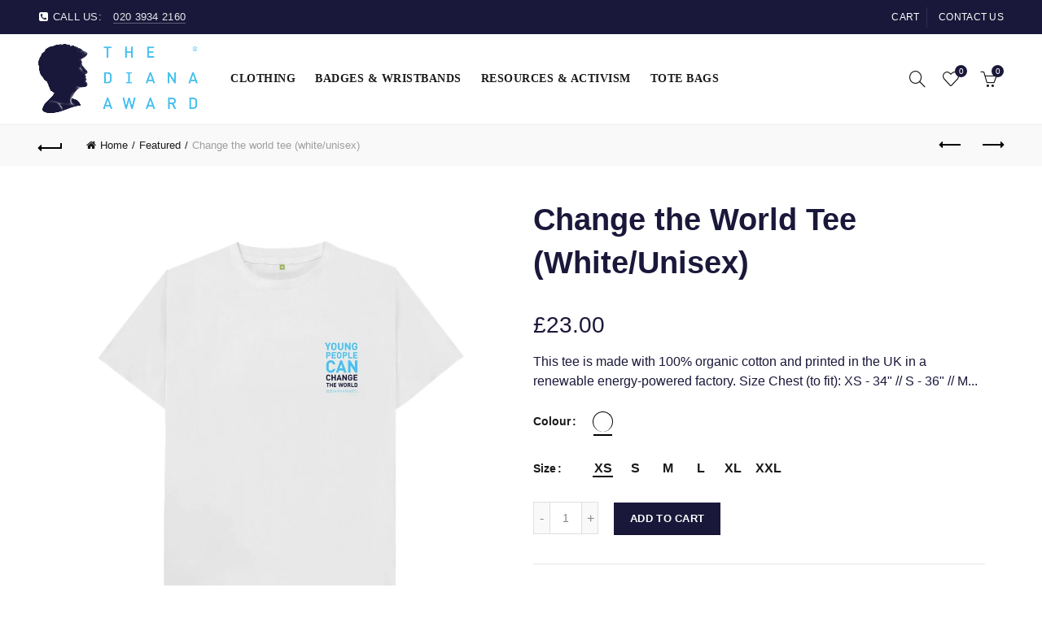

--- FILE ---
content_type: text/html; charset=utf-8
request_url: https://store.diana-award.org.uk/collections/featured/products/change-the-world-tee-unisex-2?variant=32565720547394
body_size: 32249
content:
<!doctype html>
<!--[if IE 9]> <html class="ie9 no-js" lang="en"> <![endif]-->
<!--[if (gt IE 9)|!(IE)]><!--> <html class="no-js" lang="en"> <!--<![endif]-->
<head>
  <meta charset="utf-8">
  <meta http-equiv="X-UA-Compatible" content="IE=edge,chrome=1">
  <meta name="viewport" content="width=device-width, initial-scale=1.0, maximum-scale=1.0, user-scalable=no">
  <meta name="theme-color" content="#1a183a">
  <meta name="keywords" content="Shopify Template">
  <meta name="author" content="Galaxythemes.net">
  <meta name="format-detection" content="telephone=no">
  <link rel="canonical" href="https://store.diana-award.org.uk/products/change-the-world-tee-unisex-2"><link rel="shortcut icon" href="//store.diana-award.org.uk/cdn/shop/files/diana-favicon-small_2238d138-bbed-4dd9-b40f-7f98fa3b9ff8_32x.png?v=1613723057" type="image/png">
  
<link rel="apple-touch-icon-precomposed" sizes="152x152" href="//store.diana-award.org.uk/cdn/shop/files/diana-favi-retina_71e0594c-4e97-442c-bacc-7da0935a5b05_152x.png?v=1613723057"><script type="text/javascript">document.documentElement.className = document.documentElement.className.replace('no-js', 'yes-js js_active js')</script><title>Change the World Tee (White/Unisex)
&ndash; The Diana Award
</title><meta name="description" content="This tee is made with 100% organic cotton and printed in the UK in a renewable energy-powered factory. Size Chest (to fit): XS - 34&quot; // S - 36&quot; // M - 38&quot; // L - 40\&quot; // XL - 44&quot;// XXL - 48&quot; Certified Organic Cotton t-shirt, 155g/m2. Wash cool, hang dry. GM free. Not tested on animals. Does not contain animal-derived p"><!-- /snippets/social-meta-tags.liquid -->
<meta property="og:site_name" content="The Diana Award">
<meta property="og:url" content="https://store.diana-award.org.uk/products/change-the-world-tee-unisex-2">
<meta property="og:title" content="Change the World Tee (White/Unisex)">
<meta property="og:type" content="product">
<meta property="og:description" content="This tee is made with 100% organic cotton and printed in the UK in a renewable energy-powered factory. Size Chest (to fit): XS - 34&quot; // S - 36&quot; // M - 38&quot; // L - 40\&quot; // XL - 44&quot;// XXL - 48&quot; Certified Organic Cotton t-shirt, 155g/m2. Wash cool, hang dry. GM free. Not tested on animals. Does not contain animal-derived p"><meta property="og:price:amount" content="23.00">
  <meta property="og:price:currency" content="GBP"><meta property="og:image" content="http://store.diana-award.org.uk/cdn/shop/products/9dbbb47f94baab970983f61eda075868_1024x1024.jpg?v=1606176747">
<meta property="og:image:secure_url" content="https://store.diana-award.org.uk/cdn/shop/products/9dbbb47f94baab970983f61eda075868_1024x1024.jpg?v=1606176747">

<meta name="twitter:site" content="@dianaaward">
<meta name="twitter:card" content="summary_large_image">
<meta name="twitter:title" content="Change the World Tee (White/Unisex)">
<meta name="twitter:description" content="This tee is made with 100% organic cotton and printed in the UK in a renewable energy-powered factory. Size Chest (to fit): XS - 34&quot; // S - 36&quot; // M - 38&quot; // L - 40\&quot; // XL - 44&quot;// XXL - 48&quot; Certified Organic Cotton t-shirt, 155g/m2. Wash cool, hang dry. GM free. Not tested on animals. Does not contain animal-derived p">
<link href="//store.diana-award.org.uk/cdn/shop/t/2/assets/tab_shopify.min.css?v=77642056786062711131506345445" rel="stylesheet" type="text/css" media="all" />
  <link rel="preload" href="//store.diana-award.org.uk/cdn/shop/t/2/assets/gl_linecons_icons.min.css?v=76569771571515796021506345431" as="style" onload="this.rel='stylesheet'">
  <noscript><link rel="stylesheet" href="//store.diana-award.org.uk/cdn/shop/t/2/assets/gl_linecons_icons.min.css?v=76569771571515796021506345431"></noscript><link href="//store.diana-award.org.uk/cdn/shop/t/2/assets/gl_vendor.css?v=148661119737648604411506345431" rel="stylesheet" type="text/css" media="all" />
<link href="//store.diana-award.org.uk/cdn/shop/t/2/assets/main.min.css?v=21689033041362730421506345436" rel="stylesheet" type="text/css" media="all" />

<script src="//store.diana-award.org.uk/cdn/shop/t/2/assets/web_font_loader.js?v=29276253114610341331525166555" type="text/javascript"></script>
<script>
/*! loadCSS. [c]2017 Filament Group, Inc. MIT License */
!function(e){"use strict";var t=function(t,n,r){function o(e){return i.body?e():void setTimeout(function(){o(e)})}function a(){d.addEventListener&&d.removeEventListener("load",a),d.media=r||"all"}var l,i=e.document,d=i.createElement("link");if(n)l=n;else{var s=(i.body||i.getElementsByTagName("head")[0]).childNodes;l=s[s.length-1]}var u=i.styleSheets;d.rel="stylesheet",d.href=t,d.media="only x",o(function(){l.parentNode.insertBefore(d,n?l:l.nextSibling)});var f=function(e){for(var t=d.href,n=u.length;n--;)if(u[n].href===t)return e();setTimeout(function(){f(e)})};return d.addEventListener&&d.addEventListener("load",a),d.onloadcssdefined=f,f(a),d};"undefined"!=typeof exports?exports.loadCSS=t:e.loadCSS=t}("undefined"!=typeof global?global:this),function(e){if(e.loadCSS){var t=loadCSS.relpreload={};if(t.support=function(){try{return e.document.createElement("link").relList.supports("preload")}catch(t){return!1}},t.poly=function(){for(var t=e.document.getElementsByTagName("link"),n=0;n<t.length;n++){var r=t[n];"preload"===r.rel&&"style"===r.getAttribute("as")&&(e.loadCSS(r.href,r,r.getAttribute("media")),r.rel=null)}},!t.support()){t.poly();var n=e.setInterval(t.poly,300);e.addEventListener&&e.addEventListener("load",function(){t.poly(),e.clearInterval(n)}),e.attachEvent&&e.attachEvent("onload",function(){e.clearInterval(n)})}}}(this);
</script><script src="//ajax.googleapis.com/ajax/libs/jquery/1.12.4/jquery.min.js" type="text/javascript"></script>
<script> window.theme = window.theme || {};var theme = {strings: {addToCart: "Add to cart",soldOut: "Sold out",view_cart: "View cart",na: "N\/A",showMore: "Show More",showLess: "Show Less",added_to_cart: "Product was successfully added to your cart.",continue_shopping: "Continue Shopping",info_wishlist: "Sign in to sync your Saved Items across all your devices.",login: "Login",nowishlist: "No products were added to the wishlist",compare: "Compare",no_compare: "No products added in the compare table.",added_label: "Added"},add_to_cart_action:"widget",product_gallery:{images_slider:true,thumbs_slider:{enabled:true,position:"left",items:{desktop:4,desktop_small:3,tablet:4,mobile:3,vertical_items:3}}},basel_settings: {countdown_days: "days",countdown_hours: "hr",countdown_mins: "min",countdown_sec: "sc",wishlist:"yes",compare:"no",quickview:"no",ajax_search:"yes",ajax_search_product:"yes",header_search_category:"no",enable_search_category:"yes",currency:"no",save_note:"yes",enable_popup:"no",enable_variant_simple:"no",popup_delay:"5000",popup_event:"time",popup_scroll:"800",popup_pages:4,promo_popup_hide_mobile:"yes"},shop_currency: "GBP",moneyFormat: "£{{amount}}"} </script><script src="//store.diana-award.org.uk/cdn/shopifycloud/storefront/assets/themes_support/option_selection-b017cd28.js" type="text/javascript"></script>
<!-- Logo CSS --><style type="text/css">@media (max-width: 480px){.basel-products-tabs .open-title-menu {white-space: nowrap;max-width: 160px;text-overflow: ellipsis;}}.same_height {display: flexbox;display: flex;display: -webkit-flex;display: -ms-flex; /*-webkit-justify-content: center;-ms-justify-content: center;justify-content: center;-webkit-align-items: center;-ms-flex-align: center;align-items: center; */}.product-grid-item .same_height .hover-img,.product-grid-item .same_height .hover-img img,.product-list-item .same_height .hover-img, .product-list-item .same_height .hover-img img {height: 100%;}.gl-gird-collection-section .elements-grid .basel-products-loader,.retina-logo{ display: none;}@media only screen and (-webkit-min-device-pixel-ratio: 2), not all, not all, not all, only screen and (min-resolution: 192dpi), only screen and (min-resolution: 2dppx) {.regular-logo {display: none;}}@media only screen and (-webkit-min-device-pixel-ratio: 2), not all, not all, not all, only screen and (min-resolution: 192dpi), only screen and (min-resolution: 2dppx){.retina-logo {display: inline-block;}}.template-product .site-content,.product-list-item .product-element-top.product-list-image {margin-bottom: 0;}.color-scheme-light .basel-search-dropdown .autocomplete-suggestions .suggestion-title a, .search-extended .autocomplete-suggestions .suggestion-title a{color: rgba(0,0,0,.7);}.main-header.color-scheme-light .product-grid-item .product-title>a {color: inherit;}.single-product-content .spr-icon {font-size: 12px;}.single-product-content span.spr-badge-caption {font-size: 14px;}.product-list-item .hover-img img {width: 100%;}tr.description>td>p {max-width: 500px;margin: 0 auto;}.basel-header-overlap .topbar-wrapp {z-index: 22222;}.basel-header-overlap .cart-widget-side, .basel-header-overlap .mobile-nav {z-index: 50000;}.table_suggest {background-color: #fff;}.italic {font-style: italic;}.single-product-content .basel-countdown-timer {margin-bottom: 15px;}.selector-wrapper,#variantQuantity,#variantQuantity_quick {display: none;}#variantQuantity.is-visible,#variantQuantity_quick.is-visible {display: block;}.nathan-header-overlap header.color-scheme-light {background-color: #000;}div#variantQuantity, div#variantQuantity_quick {margin-bottom: 20px;}li.mini_cart_item.mini_variant_gl span.quantity {margin-left: 72px;}.single-product-content .slick-vertical>button.slick-disabled {color: rgba(0,0,0,0.3);cursor: default;}.single-product-content .slick-vertical>button.slick-disabled:hover { color: #fff; }.swatches-on-grid .swatch-on-grid.swatch-size-medium {width: 25px;height: 25px;}.gl_star-rating {display: inline-block;font-size: 12px;position: relative;height: 18px;line-height: 18px;letter-spacing: 2px;margin-bottom: 4px;}.gl_star-rating span.spr-badge-caption {display: none;}.single-product .site-content {margin-bottom: 0;}.single-product-content .out-of-stock.variant_stock {border: 2px solid #CC1414;color: #B50808;margin: 0;padding: 9px 10px;}input.input__error {color: #AF7D27;border-color: #E0B252;background-color: transparent;}.testimonial-content >p {margin-bottom:0;}.color-scheme-light .testimonials.testimon-style-boxed .testimonial-content >p,.color-scheme-light .testimonials.testimon-style-boxed .testimonial-content a,.color-scheme-light .testimonials.testimon-style-boxed .testimonial-content footer>span {color: inherit;}h1.basel-logo-wrap {margin-bottom: 0;}table.gl_infor_account tr td {text-align: left;}.gl_custom_lingerie {margin-top: 20px !important;margin-right: 20px !important;margin-bottom: 20px !important;margin-left: 20px !important;padding-top: 40px !important;padding-right: 40px !important;padding-bottom: 20px !important;padding-left: 40px !important;background-color: #ffffff !important;}.gl_custom_article {margin-top: 20px !important;margin-bottom: 20px !important;border-top-width: 1px !important;border-bottom-width: 1px !important;padding-top: 30px !important;padding-bottom: 30px !important;border-top-color: #f4f4f4 !important;border-top-style: solid !important;border-bottom-color: #f4f4f4 !important;border-bottom-style: solid !important;}input.shopify-challenge__button.btn {margin-bottom: 40px;}.gl_custom_article_full {margin-top: -40px !important;margin-bottom: 0px !important;padding-top: 0px !important;padding-bottom: 0px !important;background-color: #f7f7f7 !important;}.gl_custom_social_full {margin-bottom: 70px !important;border-top-width: 1px !important;border-bottom-width: 1px !important;padding-top: 40px !important;padding-bottom: 40px !important;border-top-color: #e5e5e5 !important;border-top-style: solid !important;border-bottom-color: #e5e5e5 !important;border-bottom-style: solid !important;}.gl_row_0 {margin-right: 0px !important;margin-left: 0px !important;}.gl_p_10 { padding: 10px !important;}.gl_pt_15 {padding-top: 15px !important;}.fake_counter_real_time {display: block;font-size: 14px;color: #2c2c2c;font-weight: bold;-webkit-border-radius: 5px;-moz-border-radius: 5px;border-radius: 5px;position: relative;overflow: hidden;margin: 0 2px;}.fake_counter_real_time #number_counter {background-color: #0f8db3;padding: 5px 10px;border-radius: 2px;line-height: 1.1em;color: #ffffff;display: inline-block;-webkit-box-shadow: inset 0 -2px 0 rgba(0,0,0,.15);box-shadow: inset 0 -2px 0 rgba(0,0,0,.15);}.fake_counter_real_time #number_counter i {margin-left: 3px;}.fake_counter_real_time #number_counter:active {-webkit-box-shadow: none;box-shadow: none;top: 1px;}.gl_pt_25 {padding-top: 25px !important;}.gl_color_dark p strong {color: black;}.gl_mb_0 {margin-bottom: 0px !important;}.gl_pt_0 {padding-top: 0px !important;}.gl_mb_5 {margin-bottom: 5px !important;}.gl_mb_10 {margin-bottom: 10px !important;}.gl_mb_15 {margin-bottom: 15px !important;}.gl_mb_20 {margin-bottom: 20px !important;}.gl_mb_25 {margin-bottom: 25px !important;}.gl_mb_30 {margin-bottom: 30px !important;}.gl_mb_35 {margin-bottom: 35px !important;}.gl_mb_40 {margin-bottom: 40px !important;}.gl_mt_10 {margin-top: 10px !important;}.gl_mt_20 {margin-top: 20px !important;}.gl_mt_50 {margin-top: 50px !important;}.gl_mt_25 {margin-top: 25px !important;}.gl_mt_35 {margin-top: 35px !important;}.gl_mt_m15 {margin-top: -15px !important;}.gl_mt_m30 {margin-top: -30px !important;}.gl_mtm_40 {margin-top: -40px !important;}.gl_mt_40 {margin-top: 40px !important;}.gl_pt_30 {padding-top: 30px !important;}.gl_pb_30 { padding-bottom: 30px !important;}.gl_pr_30 {padding-right: 30px !important;}.gl_pl_30 { padding-left: 30px !important;}.gl_pr_40 {padding-right: 40px !important;}.gl_pl_40 { padding-left: 40px !important;}.gl_pt_35 { padding-top: 35px !important;}.gl_pd_lr_10 {padding-right: 10px !important;padding-left: 10px !important;}.gl_custom_infor_one {margin-right: 4% !important;margin-bottom: 0px !important;margin-left: 4% !important;border-top-width: 5px !important;border-right-width: 5px !important;border-bottom-width: 5px !important;border-left-width: 5px !important;padding-right: 3% !important;padding-bottom: 0px !important;padding-left: 3% !important;background-color: #ffffff !important;border-left-color: rgba(107,107,107,0.11) !important;border-left-style: solid !important;border-right-color: rgba(107,107,107,0.11) !important;border-right-style: solid !important;border-top-color: rgba(107,107,107,0.11) !important;border-top-style: solid !important;border-bottom-color: rgba(107,107,107,0.11) !important;border-bottom-style: solid !important;}.gl_custom_infor_text_one {margin-top: 40px !important;margin-bottom: 40px !important;border-left-width: 1px !important;padding-top: 0px !important;border-left-color: #f4f4f4 !important;border-left-style: solid !important;}.gl_custom_tab_title {margin-bottom: 30px !important;padding-top: 14px !important;padding-right: 20px !important;padding-bottom: 14px !important;padding-left: 20px !important;background-color: #0f8db3 ;}.gl_custom_lingerie {margin-top: 20px !important;margin-right: 20px !important;margin-bottom: 20px !important;margin-left: 20px !important;padding-top: 40px !important;padding-bottom: 40px !important;background-color: #ffffff !important;}.about-shop-element {box-shadow: 1px 1px 9px rgba(0, 0, 0, 0.17);}body .basel-parallax {background-attachment: fixed;background-size: cover!important;}.gl_custom_hour {padding-top: 40px !important;padding-right: 20px !important;padding-bottom: 40px !important;padding-left: 20px !important;background-color: #ffffff !important;}.gl_custom_jewellery {margin-top: 20px !important;margin-bottom: 20px !important;margin-left: -80px !important;padding-top: 40px !important;padding-right: 40px !important;padding-bottom: 40px !important;padding-left: 40px !important;background-color: #ffffff !important;}.gl_custom_testimonials{border-right-width: 1px !important;padding-top: 20px !important;padding-bottom: 20px !important;border-right-color: rgba(255,255,255,0.13) !important;border-right-style: solid !important;}.gl_custom_jewellery_mobile {margin-top: -50px !important;margin-right: 20px !important;margin-bottom: 20px !important;margin-left: 20px !important;padding-top: 20px !important;padding-right: 20px !important;padding-bottom: 20px !important;padding-left: 20px !important;background-color: #ffffff !important;}.gl_custom_map {margin-right: 10% !important;margin-left: 10% !important;padding-top: 6% !important;}.gl_custom_content{border-top-width: 7px !important;border-right-width: 7px !important;border-bottom-width: 7px !important;border-left-width: 7px !important;padding-top: 45px !important;padding-right: 45px !important;padding-bottom: 45px !important;padding-left: 45px !important;background-position: center !important;background-repeat: no-repeat !important;background-size: contain !important;border-left-color: rgba(10,10,10,0.12) !important;border-left-style: solid !important;border-right-color: rgba(10,10,10,0.12) !important;border-right-style: solid !important;border-top-color: rgba(10,10,10,0.12) !important;border-top-style: solid !important;border-bottom-color: rgba(10,10,10,0.12) !important;border-bottom-style: solid !important;}.gl_custom_space_minimalist {padding-right: 4vw !important;padding-left: 4vw !important;}.gl_p_same_strong p, .gl_p_same_strong p{margin-bottom: 0}.pr {position: relative}.site-logo {width: 20%;}.site-logo img {max-width: 196px;max-height: 110px;}.basel-shopify-layered-nav .basel-scroll {max-height: 234px;}.right-column {width: 300px;}.sticky-header .right-column {width: 300px;}/* Header height configs *//* Limit logo image height for according to header height */.site-logo img {max-height: 110px;}/* And for sticky header logo also */.act-scroll .site-logo img,.header-clone .site-logo img {max-height: 110px;} /* Set sticky headers height for cloned headers based on menu links line height */.header-clone .main-nav .menu > li > a {height: 110px;line-height: 110px;} /* Height for switch logos */.sticky-header-real:not(.global-header-menu-top) .switch-logo-enable .basel-logo {height: 110px;}.sticky-header-real:not(.global-header-menu-top) .act-scroll .switch-logo-enable .basel-logo {height: 110px;}.sticky-header-real:not(.global-header-menu-top) .act-scroll .switch-logo-enable {transform: translateY(-60px);-webkit-transform: translateY(-60px);}/* Header height for these layouts based on it's menu links line height */.main-nav .menu > li > a {height: 110px;line-height: 110px;}/* The same for sticky header */.act-scroll .main-nav .menu > li > a {height: 110px;line-height: 110px;}/* Set line height for header links for shop header layout. Based in the header height option */.header-shop .right-column .header-links {height: 110px;line-height: 110px;}/* The same for sticky header */.header-shop.act-scroll .right-column .header-links {height: 110px;line-height: 110px;}/* Page headings settings for heading overlap. Calculate on the header height base */.basel-header-overlap .title-size-default,.basel-header-overlap .title-size-small,.basel-header-overlap .title-shop.without-title.title-size-default,.basel-header-overlap .title-shop.without-title.title-size-small {padding-top: 135px;}.basel-header-overlap .title-shop.without-title.title-size-large,.basel-header-overlap .title-size-large {padding-top: 215px;}@media (max-width: 991px) {/* Set header height for mobile devices */.main-header .wrapp-header {min-height: 60px;} /* Limit logo image height for mobile according to mobile header height */.site-logo img {max-height: 60px;} /* Limit logo on sticky header. Both header real and header cloned */.act-scroll .site-logo img,.header-clone .site-logo img {max-height: 60px;}/* Height for switch logos */.main-header .switch-logo-enable .basel-logo {height: 60px;}.sticky-header-real:not(.global-header-menu-top) .act-scroll .switch-logo-enable .basel-logo {height: 60px;}.sticky-header-real:not(.global-header-menu-top) .act-scroll .switch-logo-enable {transform: translateY(-60px);-webkit-transform: translateY(-60px);}/* Page headings settings for heading overlap. Calculate on the MOBILE header height base */.basel-header-overlap .title-size-default,.basel-header-overlap .title-size-small,.basel-header-overlap .title-shop.without-title.title-size-default,.basel-header-overlap .title-shop.without-title.title-size-small {padding-top: 80px;}.basel-header-overlap .title-shop.without-title.title-size-large,.basel-header-overlap .title-size-large {padding-top: 120px;} }.product-category-thumbnail img,.category-grid-item .category-link {width: 100%;}.product-grid-item .product-element-top>a img,.basel-hover-alt .hover-img img, .owl-carousel div.owl-item .hover-img img {width:100%;}.basel-purchase {position:fixed;display:block;bottom:0;left:4%;z-index:10;-webkit-backface-visibility: hidden; /* Chrome, Safari, Opera */backface-visibility: hidden;}.basel-purchase:hover {opacity:0.9;}.basel-product-categories>li.cat-item-109 {display: none;}.col-five > .gl_col-sm-2 {width:20%;}.product-type-grouped.single-product-content .cart {width: 100%;}.product-type-grouped.single-product-content .cart table {border-top: 2px solid black;margin-bottom: 30px;}iframe[name='google_conversion_frame'] { height: 0 !important;width: 0 !important; line-height: 0 !important; font-size: 0 !important;margin-top: -13px;float: left;}.single-product-content .single_variation .shopify-variation-price {margin-right:0;}.single-product-content .single_variation .shopify-variation-price .price {margin-right:15px;}.product-type-grouped .group_table .stock {margin-bottom: 0;margin-right: 0;margin-left: 15px; }.commentlist .comment-text .description {line-height:1.6;}.main-header form.has-categories-dropdown .search-by-category ul .children {display:none;}.cat-design-alt .product-category-thumbnail {margin:-2px; }.cat-design-alt .category-link {display:block;}.dropdown-scroll > .sub-menu-dropdown {height: 540px;overflow: hidden;}.main-nav .menu>li.menu-item-design-sized .sub-menu-dropdown {padding-bottom:10px;}.header-spacing + .header-menu-top {margin-top:-40px;}.shopify-ordering.with-list .selected-order {font-weight:bold;}.basel-navigation .menu>li.menu-item-design-full-width .sub-menu>li>a,.basel-navigation .menu>li.menu-item-design-sized .sub-menu>li>a {font-weight: 600!important;}.header-categories .main-nav .menu li.menu-item-design-full-width>.sub-menu-dropdown {margin-top: -78px;}.basel-hover-quick .product-title a {display:block; }.hide-pag .owl-pagination,.hide-pag .owl-buttons {display:none;}.popup-quick-view .entry-summary .entry-title {font-size: 32px; }.product-quick-view .entry-title a {font-family:inherit;font-weight: inherit;font-style: inherit;}.basel-price-table .basel-plan-footer>a.added {display:none;}.color-scheme-light .testimonial .testimonial-content footer>span {color: rgba(255, 255, 255, 0.8);}.color-scheme-light .owl-theme:hover .owl-controls.clickable .owl-buttons div.disabled {color:rgba(255, 255, 255, 0.6);}.color-scheme-light .owl-theme .owl-controls .owl-buttons div {color:rgba(255, 255, 255, 0.8);}.color-scheme-light .owl-theme .owl-controls.clickable .owl-buttons div:hover {color:rgba(255, 255, 255, 1);}.color-scheme-light .owl-theme .owl-controls .owl-page span {background-color: rgba(255, 255, 255, 0.6);}.color-scheme-light .owl-theme .owl-controls .owl-page.active span, .color-scheme-light .owl-theme .owl-controls.clickable .owl-page:hover span {background-color: white;}.single-product-content .entry-summary .button.compare.loading:after {opacity: 1;visibility: visible;}.single-product-content .entry-summary .button.compare:after {content: " ";width: 15px;height: 15px;display: inline-block;vertical-align: middle;border: 1px solid black;border-radius: 50%;border-left-color: transparent !important;border-right-color: transparent !important;animation: load-spin 450ms infinite linear;-o-animation: load-spin 450ms infinite linear;-ms-animation: load-spin 450ms infinite linear;-webkit-animation: load-spin 450ms infinite linear;-moz-animation: load-spin 450ms infinite linear;margin-left: 10px;opacity: 0;visibility: hidden;}.basel-buttons .product-compare-button>a,.single-product-content .entry-summary .button.compare,.basel-hover-base .basel-add-btn>a,.basel-hover-base .product-compare-button a {text-transform:none;}.sticky-header .basel-search-full-screen .basel-search-wrapper {height:100vh;transition: opacity .25s ease-in-out, height .25s ease-in-out, visibility .25s,transform .25s ease-in-out;-webkit-transition: opacity .25s ease-in-out, height .25s ease-in-out, visibility .25s,transform .25s ease-in-out;}.sticky-header .basel-search-full-screen .basel-search-inner .basel-close-search {bottom:90px;}.rtl .has-border,.rtl .has-border > .gl_column-inner {border:none!important;}.related-and-upsells .product-grid-item .hover-img img {width:100%;}.cat-design-alt .product-category-thumbnail img {width:100%!important;}.hidden-nav-button {display:none!important;}.dropdown-scroll .spb_single_image {border: 2px solid #f7f7f7;}.page-id-25728 .dropdown-scroll .spb_single_image,.page-id-23954 .dropdown-scroll .spb_single_image {border: 2px solid rgba(255,255,255,0.1);}.owl-carousel .owl-stage-outer {clear: both;}.widget_product_categories .cat-item-109 .cat-item:nth-child(even) {display: none;}.rtl {direction: rtl;}@media (max-width: 1024px) and (min-width: 991px) {.header-categories .categories-menu-dropdown .sub-menu-dropdown {width: 680px;}}@media (max-width: 991px) {.sticky-footer-on .footer-container {visibility: visible;}}.menu-item-19907 > .sub-menu-dropdown {background-size: contain}.product-design-sticky .shopify-product-gallery .shopify-product-gallery__wrapper a > img {width: 100%;}.product-design-sticky .shopify-product-gallery .shopify-product-gallery__wrapper .shopify-product-gallery__image:not(:first-child) a {display: block;transform:translateY(100px);-webkit-transform:translateY(100px);-moz-transform:translateY(100px);-o-transform:translateY(100px);transition: all 0.45s ease-in-out;-webkit-transition: all 0.45s ease-in-out;-moz-transition: all 0.45s ease-in-out;-o-transition: all 0.45s ease-in-out;opacity: 0;}.product-design-sticky .shopify-product-gallery .shopify-product-gallery__wrapper .shopify-product-gallery__image:not(:first-child) a.animate-images {transform:translateY(0px);-webkit-transform:translateY(0px);-moz-transform:translateY(0px);-o-transform:translateY(0px);opacity: 1;}.shopify-checkout-review-order-table td {width: 50%}@media (min-width: 992px) {.buy-basel {position: fixed;bottom: 40px;right: 40px;z-index: 1000;margin-bottom: 110px;background-color: #729c29;border-radius: 50%;-webkit-border-radius: 50%;-moz-border-radius: 50%;box-shadow: -6.772px 8.668px 16px 0px rgba(28, 30, 35, 0.15);-webkit-box-shadow: -6.772px 8.668px 16px 0px rgba(28, 30, 35, 0.15);-moz-box-shadow: -6.772px 8.668px 16px 0px rgba(28, 30, 35, 0.15);transition: all 1s ease;-webkit-transition: all 1s ease;-moz-transition: all 1s ease;-o-transition: all 1s ease;animation-name: animFadeUp;animation-fill-mode: both;animation-duration: 0.4s;animation-timing-function: ease;animation-delay: 1.5s;-webkit-animation-name: animFadeUp;-webkit-animation-fill-mode: both;-webkit-animation-duration: 0.4s;-webkit-animation-timing-function: ease;-webkit-animation-delay: 1.5s;-moz-animation-name: animFadeUp;-moz-animation-fill-mode: both;-moz-animation-duration: 0.4s;-moz-animation-timing-function: ease;-moz-animation-delay: 1.5s;-o-animation-name: animFadeUp;-o-animation-fill-mode: both;-o-animation-duration: 0.4s;-o-animation-timing-function: ease;-o-animation-delay: 1.5s;}.buy-basel img.envato-logo {position: absolute;right: -8px;bottom: -3px;background: #7cb442;border-radius: 50%;padding: 6px;}.rtl .buy-basel {left: auto;right: 40px;} }@media (min-width: 768px) and (max-width: 991px) {.buy-basel {display:none;}.swatch-on-grid .basel-tooltip-label {display:none;}.dropdown-scroll > .sub-menu-dropdown {display:none;}.basel-back-btn>span:before, .basel-products-nav .product-btn>a span:before {top: 0px;}.shop-loop-head {width:100%;}body .basel-parallax {background-attachment: scroll!important;} }@media (min-width: 481px) and (max-width: 767px) { .buy-basel {display:none;}.swatch-on-grid .basel-tooltip-label {display:none;}.dropdown-scroll > .sub-menu-dropdown {display:none;}.basel-back-btn>span:before, .basel-products-nav .product-btn>a span:before {top: 0px;}.product-grid-item .product-element-top>a img,.basel-hover-alt .hover-img img {width:100%;}body .basel-parallax {background-attachment: scroll!important;} }@media (max-width: 480px) { .buy-basel {display:none;}.swatch-on-grid .basel-tooltip-label {display:none;}body .basel-parallax {background-attachment: scroll!important;}.dropdown-scroll > .sub-menu-dropdown {display:none;}.basel-back-btn>span:before, .basel-products-nav .product-btn>a span:before {top: 0px;}}/* color settings */body {background-color: rgba(0,0,0,0);}.gl_page_title.page-title-default {background-color: #1a183a;}body.template-collection .page-title-default {background-color: #212121;background-repeat: no-repeat;background-size: cover;background-attachment: default;background-position: center center;}.topbar-wrapp {background-color: #1a183a;}.main-header, .sticky-header.header-clone, .header-spacing {background-color: #ffffff;}.footer-container {background-color: #1a183a;}.template-product .site-content {background-color: rgba(0,0,0,0);}.main-header {border-bottom: 2px solid #f5f5f5;}body,p,.widget_nav_mega_menu .menu > li > a,.mega-navigation .menu > li > a,.basel-navigation .menu > li.menu-item-design-full-width .sub-sub-menu li a,.basel-navigation .menu > li.menu-item-design-sized .sub-sub-menu li a,.basel-navigation .menu > li.menu-item-design-default .sub-menu li a,.font-default {font-family: Din Pro, Arial, Helvetica, sans-serif;color: #1a183a;font-size: 16px;}h1 a,h2 a,h3 a,h4 a,h5 a,h6 a,h1,h2,h3,h4,h5,h6,.title,table th,.sp-tabs li a,.masonry-filter li a,.shopify .cart-empty,.basel-navigation .menu > li.menu-item-design-full-width .sub-menu > li > a,.basel-navigation .menu > li.menu-item-design-sized .sub-menu > li > a,fieldset legend,table th,.color-scheme-dark .info-box-inner h1,.color-scheme-dark .info-box-inner h2,.color-scheme-dark .info-box-inner h3,.color-scheme-dark .info-box-inner h4,.color-scheme-dark .info-box-inner h5,.color-scheme-dark .info-box-inner h6 {font-family: Din Pro, 'MS Sans Serif', Geneva, sans-serif;font-weight: normal;font-style: normal;}h1 a, h2 a, h3 a, h4 a, h5 a, h6 a, h1, h2, h3, h4, h5, h6, .title, table th, .masonry-filter li a, .shopify .cart-empty, .basel-navigation .menu > li.menu-item-design-full-width .sub-menu > li > a, .basel-navigation .menu > li.menu-item-design-sized .sub-menu > li > a {font-family: Din Pro, 'MS Sans Serif', Geneva, sans-serif;color: #1a183a;font-weight: 700;font-style: normal;}.product-title a,.post-slide .entry-title a,.category-grid-item .hover-mask h3,.basel-search-full-screen .basel-search-inner input[type="text"],.blog-post-loop .entry-title,.single-product-content .entry-title,.font-title {font-family: Din Pro, 'MS Sans Serif', Geneva, sans-serif;color: #1a183a;font-weight: 700;font-style: normal;}.title-alt, .subtitle, .font-alt {font-family: Din Pro, 'Comic Sans MS', cursive;font-weight: 400;font-style: italic;}.type-post .entry-meta {font-family: Din Pro, 'Comic Sans MS', cursive;font-weight: 400;font-style: italic;}.widgettitle,.widget-title {font-family: Din Pro;font-weight: 700;font-style: normal;color: #0a0a0a;}.main-nav .menu > li > a {font-size: 14px;font-family: Din Pro;font-weight: 700;font-style: normal;}.nathan_style_2.single-product-content .cart .button {font-size: 13px;line-height: 18px;padding: 11px 20px;background-color: #f3f3f3;color: #3E3E3E;display: inline-block;position: relative;font-weight: 600;text-align: center;text-transform: uppercase;letter-spacing: .3px;border-radius: 0;border-width: 0;border-style: solid;border-color: transparent;outline: 0;-webkit-box-shadow: none;box-shadow: none;text-shadow: none;text-decoration: none;vertical-align: middle;cursor: pointer;border: none;-webkit-box-shadow: inset 0 -2px 0 rgba(0,0,0,.15);box-shadow: inset 0 -2px 0 rgba(0,0,0,.15);-webkit-transition: color .25s ease,background-color .25s ease,border-color .25s ease,box-shadow 0s ease,opacity .25s ease;-webkit-transition: color .25s ease,background-color .25s ease,border-color .25s ease,opacity .25s ease,-webkit-box-shadow 0s ease;transition: color .25s ease,background-color .25s ease,border-color .25s ease,opacity .25s ease,-webkit-box-shadow 0s ease;transition: color .25s ease,background-color .25s ease,border-color .25s ease,box-shadow 0s ease,opacity .25s ease;transition: color .25s ease,background-color .25s ease,border-color .25s ease,box-shadow 0s ease,opacity .25s ease,-webkit-box-shadow 0s ease;color: #fff;}.nathan_style_2.single-product-content .cart .button:focus, .nathan_style_2.single-product-content .cart .button:hover {opacity: .8;}.nathan_style_2.single-product-content .cart .button:focus, .nathan_style_2.single-product-content .cart .button:hover {opacity: 1;-webkit-box-shadow: inset 0 -2px 0 rgba(0,0,0,.15);box-shadow: inset 0 -2px 0 rgba(0,0,0,.15);}.nathan_style_2.single-product-content .cart .button.loading {color: transparent!important;}.nathan_style_2.single-product-content .cart .button.loading:after {border-color: #fff;content: "";width: 18px;height: 18px;display: inline-block;vertical-align: middle;border: 1px solid #fff;border-left-color: #fff;border-radius: 50%;position: absolute;top: 50%;left: 50%;opacity: 0;margin-left: -9px;margin-top: -9px;transition: opacity 0s ease;-webkit-transition: opacity 0s ease;opacity: 1;animation: load-spin 450ms infinite linear;-webkit-animation: load-spin 450ms infinite linear;transition: opacity .25s ease;-webkit-transition: opacity .25s ease;}.nathan_style_2.single-product-content .cart .button:active {-webkit-box-shadow: none;box-shadow: none;top: 1px;}.color-primary,.mobile-nav ul li.current_page_item > a,.main-nav .menu > li.current-menu-item > a,.main-nav .menu > li.onepage-link.current-menu-item > a,.main-nav .menu > li > a:hover,.main-nav .menu > li > a:focus,.basel-navigation .menu>li.menu-item-design-default ul li:hover>a,.basel-navigation .menu > li.menu-item-design-full-width .sub-menu li a:hover,.basel-navigation .menu > li.menu-item-design-sized .sub-menu li a:hover,.basel-product-categories.responsive-cateogires li.current-cat > a,.basel-product-categories.responsive-cateogires li.current-cat-parent > a,.basel-product-categories.responsive-cateogires li.current-cat-ancestor > a,a[href^=tel],.topbar-menu ul > li > .sub-menu-dropdown li > a:hover,.btn.btn-color-primary.btn-style-bordered,.button.btn-color-primary.btn-style-bordered,button.btn-color-primary.btn-style-bordered,.added_to_cart.btn-color-primary.btn-style-bordered,input[type=submit].btn-color-primary.btn-style-bordered,.basel-dark .single-product-content .entry-summary .yith-wcwl-add-to-wishlist .yith-wcwl-wishlistaddedbrowse a:before,.basel-dark .single-product-content .entry-summary .yith-wcwl-add-to-wishlist .yith-wcwl-wishlistexistsbrowse a:before,.basel-dark .read-more-section .btn-read-more,.basel-dark .products-footer .basel-blog-load-more,.basel-dark .products-footer .basel-products-load-more,.basel-dark .products-footer .basel-portfolio-load-more,.basel-dark .blog-footer .basel-blog-load-more,.basel-dark .blog-footer .basel-products-load-more,.basel-dark .blog-footer .basel-portfolio-load-more,.basel-dark .portfolio-footer .basel-blog-load-more,.basel-dark .portfolio-footer .basel-products-load-more,.basel-dark .portfolio-footer .basel-portfolio-load-more,.basel-dark .color-primary,.basel-hover-link .swap-elements .btn-add a,.basel-hover-link .swap-elements .btn-add a:hover,.basel-hover-link .swap-elements .btn-add a:focus,.menu-item-language .submenu-languages li:hover a,.blog-post-loop .entry-title a:hover,.blog-post-loop.sticky .entry-title:before,.post-slide .entry-title a:hover,.comments-area .reply a,.single-post-navigation a:hover,blockquote footer:before,blockquote cite,.format-quote .entry-content blockquote cite,.format-quote .entry-content blockquote cite a,.type-post .entry-meta .meta-author a,.type-post .entry-meta .meta-author .name_author,.search-no-results.shopify .site-content:before,.search-no-results .not-found .entry-header:before,.login .lost_password > a:hover,.error404 .page-title,.menu-label-new:after,.widget_shopping_cart .product_list_widget li .quantity .amount,.product_list_widget li ins .amount,.price ins > .amount,.price ins,.single-product-content .price,.single-product-content .price .amount,.basel-products-nav .product-short .price,.basel-products-nav .product-short .price .amount,.star-rating span:before,.single-product-content .comment-form .stars span a:hover,.single-product-content .comment-form .stars span a.active,.tabs-layout-accordion .basel-tab-wrapper .basel-accordion-title:hover,.tabs-layout-accordion .basel-tab-wrapper .basel-accordion-title.active,.single-product-content .shopify-product-details__short-description ul > li:before,.single-product-content #tab-description ul > li:before,.blog-post-loop .entry-content ul > li:before,.comments-area .comment-list li ul > li:before,.sidebar-widget li a:hover,.filter-widget li a:hover,.sidebar-widget li > ul li a:hover,.filter-widget li > ul li a:hover,.basel-price-filter ul li a:hover .amount,.basel-hover-effect-4 .swap-elements > a,.basel-hover-effect-4 .swap-elements > a:hover,.wishlist_table tr td.product-price ins .amount,.basel-buttons .yith-wcwl-add-to-wishlist .yith-wcwl-wishlistaddedbrowse > a,.basel-buttons .yith-wcwl-add-to-wishlist .yith-wcwl-wishlistexistsbrowse > a,.basel-buttons .product-compare-button > a.compare.added,.compare.added, .basel-buttons .yith-wcwl-add-to-wishlist .yith-wcwl-wishlistaddedbrowse > a:hover,.basel-buttons .yith-wcwl-add-to-wishlist .yith-wcwl-wishlistexistsbrowse > a:hover,.single-product-content .entry-summary .yith-wcwl-add-to-wishlist a:hover,.single-product-content .entry-summary .yith-wcwl-add-to-wishlist a:hover:before,.single-product-content .entry-summary .yith-wcwl-add-to-wishlist .yith-wcwl-wishlistaddedbrowse a:before,.single-product-content .entry-summary .yith-wcwl-add-to-wishlist .yith-wcwl-wishlistexistsbrowse a:before,.single-product-content .entry-summary .yith-wcwl-add-to-wishlist .yith-wcwl-add-button.feid-in > a:before,.vendors-list ul li a:hover,.single-product-content .entry-summary .button.compare:hover,.single-product-content .entry-summary .button.compare:hover:before,.single-product-content .entry-summary .button.compare.added:before,.blog-post-loop .entry-content ul li:before,.basel-menu-price .menu-price-price,.basel-menu-price.cursor-pointer:hover .menu-price-title,.comments-area #cancel-comment-reply-link:hover,.comments-area .comment-body .comment-edit-link:hover,.popup-quick-view .entry-summary .entry-title a:hover,.spb_text_column ul:not(.social-icons) > li:before,.widget_product_categories .basel-cats-toggle:hover,.widget_product_categories .toggle-active,.basel-products-suggest .table_suggest a:hover,.widget_product_categories .current-cat-parent > a,#shopify-section-gl_section_sidebar_blog .widget_categories .current-cat > a,.shopify-checkout-review-order-table tfoot .order-total td .amount,.widget_shopping_cart .product_list_widget li .remove:hover,.basel-active-filters .widget_layered_nav_filters ul li a .amount,.title-wrapper.basel-title-color-primary .title-subtitle,.widget_categories li.cat-item.current-cat,.topbar-menu ul>li.currency li.active a, .topbar-menu ul>li.language li.active a,.widget_shopping_cart .widget_shopping_cart_content > .total .amount,.color-scheme-light .gl_tta-tabs.gl_tta-tabs-position-top.gl_tta-style-classic .gl_tta-tab.gl_active > a,.gl-tab-js .gl_tta.gl_general.gl_tta-style-classic .gl_tta-tab.gl_active > a {color: #1a183a;}.right-column .wishlist-info-widget > a > span,.basel-cart-design-2 > a .basel-cart-number,.basel-cart-design-3 > a .basel-cart-number,.btn.btn-color-primary,.button.btn-color-primary,button.btn-color-primary,.added_to_cart.btn-color-primary,input[type=submit].btn-color-primary,.btn.btn-color-primary:hover,.btn.btn-color-primary:focus,.button.btn-color-primary:hover,.button.btn-color-primary:focus,button.btn-color-primary:hover,button.btn-color-primary:focus,.added_to_cart.btn-color-primary:hover,.added_to_cart.btn-color-primary:focus,input[type=submit].btn-color-primary:hover,input[type=submit].btn-color-primary:focus,.btn.btn-color-primary.btn-style-bordered:hover,.btn.btn-color-primary.btn-style-bordered:focus,.button.btn-color-primary.btn-style-bordered:hover,.button.btn-color-primary.btn-style-bordered:focus,button.btn-color-primary.btn-style-bordered:hover,button.btn-color-primary.btn-style-bordered:focus,.added_to_cart.btn-color-primary.btn-style-bordered:hover,.added_to_cart.btn-color-primary.btn-style-bordered:focus,input[type=submit].btn-color-primary.btn-style-bordered:hover,input[type=submit].btn-color-primary.btn-style-bordered:focus,.widget_shopping_cart .widget_shopping_cart_content .buttons .checkout,.widget_shopping_cart .widget_shopping_cart_content .buttons .checkout:hover,.widget_shopping_cart .widget_shopping_cart_content .buttons .checkout:focus,.basel-search-dropdown .basel-search-wrapper .basel-search-inner form button,.basel-search-dropdown .basel-search-wrapper .basel-search-inner form button:hover,.basel-search-dropdown .basel-search-wrapper .basel-search-inner form button:focus,.no-results .searchform #searchsubmit,.no-results .searchform #searchsubmit:hover,.no-results .searchform #searchsubmit:focus,.comments-area .comment-respond input[type=submit],.comments-area .comment-respond input[type=submit]:hover,.comments-area .comment-respond input[type=submit]:focus,.shopify .cart-collaterals .cart_totals .sp-proceed-to-checkout a,.shopify .cart-collaterals .cart_totals .sp-proceed-to-checkout a:hover,.shopify .cart-collaterals .cart_totals .sp-proceed-to-checkout a:focus,.shopify .checkout_coupon .button,.shopify .checkout_coupon .button:hover,.shopify .checkout_coupon .button:focus,.shopify .place-order input[type=submit],.shopify .place-order input[type=submit]:hover,.shopify .place-order input[type=submit]:focus,.shopify-order-pay #order_review .button,.shopify-order-pay #order_review .button:hover,.shopify-order-pay #order_review .button:focus,.shopify input[name=track],.shopify input[name=track]:hover,.shopify input[name=track]:focus,.shopify input[name=save_account_details],.shopify input[name=save_address],.shopify-page input[name=save_account_details],.shopify-page input[name=save_address],.shopify input[name=save_account_details]:hover,.shopify input[name=save_account_details]:focus,.shopify input[name=save_address]:hover,.shopify input[name=save_address]:focus,.shopify-page input[name=save_account_details]:hover,.shopify-page input[name=save_account_details]:focus,.shopify-page input[name=save_address]:hover,.shopify-page input[name=save_address]:focus,.search-no-results .not-found .entry-content .searchform #searchsubmit,.search-no-results .not-found .entry-content .searchform #searchsubmit:hover,.search-no-results .not-found .entry-content .searchform #searchsubmit:focus,.error404 .page-content > .searchform #searchsubmit,.error404 .page-content > .searchform #searchsubmit:hover,.error404 .page-content > .searchform #searchsubmit:focus,.shopify .return-to-shop .button,.shopify .return-to-shop .button:hover,.shopify .return-to-shop .button:focus,.basel-hover-excerpt .btn-add a,.basel-hover-excerpt .btn-add a:hover,.basel-hover-excerpt .btn-add a:focus,.basel-hover-standard .btn-add > a,.basel-hover-standard .btn-add > a:hover,.basel-hover-standard .btn-add > a:focus,.basel-price-table .basel-plan-footer > a,.basel-price-table .basel-plan-footer > a:hover,.basel-price-table .basel-plan-footer > a:focus,.basel-info-box.box-style-border .info-btn-wrapper a,.basel-info-box.box-style-border .info-btn-wrapper a:hover,.basel-info-box.box-style-border .info-btn-wrapper a:focus,.basel-info-box2.box-style-border .info-btn-wrapper a,.basel-info-box2.box-style-border .info-btn-wrapper a:hover,.basel-info-box2.box-style-border .info-btn-wrapper a:focus,.basel-hover-quick .shopify-variation-add-to-cart .button,.basel-hover-quick .shopify-variation-add-to-cart .button:hover,.basel-hover-quick .shopify-variation-add-to-cart .button:focus,.spb_video_wrapper .button-play,.basel-navigation .menu > li.callto-btn > a,.basel-navigation .menu > li.callto-btn > a:hover,.basel-navigation .menu > li.callto-btn > a:focus,.basel-dark .products-footer .basel-blog-load-more:hover,.basel-dark .products-footer .basel-blog-load-more:focus,.basel-dark .products-footer .basel-products-load-more:hover,.basel-dark .products-footer .basel-products-load-more:focus,.basel-dark .products-footer .basel-portfolio-load-more:hover,.basel-dark .products-footer .basel-portfolio-load-more:focus,.basel-dark .blog-footer .basel-blog-load-more:hover,.basel-dark .blog-footer .basel-blog-load-more:focus,.basel-dark .blog-footer .basel-products-load-more:hover,.basel-dark .blog-footer .basel-products-load-more:focus,.basel-dark .blog-footer .basel-portfolio-load-more:hover,.basel-dark .blog-footer .basel-portfolio-load-more:focus,.basel-dark .portfolio-footer .basel-blog-load-more:hover,.basel-dark .portfolio-footer .basel-blog-load-more:focus,.basel-dark .portfolio-footer .basel-products-load-more:hover,.basel-dark .portfolio-footer .basel-products-load-more:focus,.basel-dark .portfolio-footer .basel-portfolio-load-more:hover,.basel-dark .portfolio-footer .basel-portfolio-load-more:focus,.basel-dark .feedback-form .wpcf7-submit,.basel-dark .mc4wp-form input[type=submit],.basel-dark .single-product-content .cart button,.basel-dark .single-product-content .comment-form .form-submit input[type=submit],.basel-dark .basel-registration-page .basel-switch-to-register,.basel-dark .register .button,.basel-dark .login .button,.basel-dark .lost_reset_password .button,.basel-dark .wishlist_table tr td.product-add-to-cart > .add_to_cart.button,.basel-dark .shopify .cart-actions .coupon .button,.basel-dark .feedback-form .wpcf7-submit:hover,.basel-dark .mc4wp-form input[type=submit]:hover,.basel-dark .single-product-content .cart button:hover,.basel-dark .single-product-content .comment-form .form-submit input[type=submit]:hover,.basel-dark .basel-registration-page .basel-switch-to-register:hover,.basel-dark .register .button:hover,.basel-dark .login .button:hover,.basel-dark .lost_reset_password .button:hover,.basel-dark .wishlist_table tr td.product-add-to-cart > .add_to_cart.button:hover,.basel-dark .shopify .cart-actions .coupon .button:hover,.basel-ext-primarybtn-dark:focus,.basel-dark .feedback-form .wpcf7-submit:focus,.basel-dark .mc4wp-form input[type=submit]:focus,.basel-dark .single-product-content .cart button:focus,.basel-dark .single-product-content .comment-form .form-submit input[type=submit]:focus,.basel-dark .basel-registration-page .basel-switch-to-register:focus,.basel-dark .register .button:focus,.basel-dark .login .button:focus,.basel-dark .lost_reset_password .button:focus,.basel-dark .wishlist_table tr td.product-add-to-cart > .add_to_cart.button:focus,.basel-dark .shopify .cart-actions .coupon .button:focus,.widget_price_filter .ui-slider .ui-slider-handle,.widget_price_filter .ui-slider .ui-slider-range,.widget_tag_cloud .tagcloud a:hover,.widget_product_tag_cloud .tagcloud a:hover,div.bbp-submit-wrapper button,div.bbp-submit-wrapper button:hover,div.bbp-submit-wrapper button:focus,#bbpress-forums .bbp-search-form #bbp_search_submit,#bbpress-forums .bbp-search-form #bbp_search_submit:hover,#bbpress-forums .bbp-search-form #bbp_search_submit:focus,.shopify-checkout .select2-container--default .select2-results__option--highlighted[aria-selected],.shopify-account .select2-container--default .select2-results__option--highlighted[aria-selected],.product-video-button a:hover:before,.product-360-button a:hover:before,.mobile-nav ul li .up-icon,.scrollToTop:hover,.scrollToTop:focus,.categories-opened li a:active,.basel-price-table .basel-plan-price,.header-categories .secondary-header .mega-navigation,.widget_nav_mega_menu,.blog-post-loop .meta-post-categories,.post-slide .meta-post-categories,.slider-title:before,.title-wrapper.basel-title-style-simple .title:after,.menu-label-new,.product-list-item .product-list-buttons>a,.onsale,.basel-products-suggest .suggest-close,.nathan_style_2.single-product-content .cart .button,#popup_basel button.active, #popup_basel button:focus,.cart-collaterals .cart_totals .wc-proceed-to-checkout a,.cart-collaterals .cart_totals .wc-proceed-to-checkout a:focus, .cart-collaterals .cart_totals .wc-proceed-to-checkout a:hover,.widget_search form.gl_search_post button,.widget_search form.gl_search_post button:hover,.color-scheme-light .gl_tta-tabs.gl_tta-tabs-position-top.gl_tta-style-classic .gl_tta-tab.gl_active > a span:after,.gl-tab-js .gl_tta.gl_general.gl_tta-style-classic .gl_tta-tab.gl_active > a span:after,.portfolio-with-bg-alt .portfolio-entry:hover .entry-header > .portfolio-info,.fake_counter_real_time #number_counter,.sidebar-container .mc4wp-form input[type="submit"], .footer-container .mc4wp-form input[type="submit"], .filters-area .mc4wp-form input[type="submit"],.sidebar-container .mc4wp-form input[type="submit"]:hover, .sidebar-container .mc4wp-form input[type="submit"]:focus, .footer-container .mc4wp-form input[type="submit"]:hover, .footer-container .mc4wp-form input[type="submit"]:focus, .filters-area .mc4wp-form input[type="submit"]:hover, .filters-area .mc4wp-form input[type="submit"]:focus {background-color: #1a183a;}.nathan_style_2.single-product-content .cart .button:focus, .nathan_style_2.single-product-content .cart .button:hover {background-color: #0a0916;}.btn.btn-color-primary,.button.btn-color-primary,button.btn-color-primary,.added_to_cart.btn-color-primary,input[type=submit].btn-color-primary,.btn.btn-color-primary:hover,.btn.btn-color-primary:focus,.button.btn-color-primary:hover,.button.btn-color-primary:focus,button.btn-color-primary:hover,button.btn-color-primary:focus,.added_to_cart.btn-color-primary:hover,.added_to_cart.btn-color-primary:focus,input[type=submit].btn-color-primary:hover,input[type=submit].btn-color-primary:focus,.btn.btn-color-primary.btn-style-bordered:hover,.btn.btn-color-primary.btn-style-bordered:focus,.button.btn-color-primary.btn-style-bordered:hover,.button.btn-color-primary.btn-style-bordered:focus,button.btn-color-primary.btn-style-bordered:hover,button.btn-color-primary.btn-style-bordered:focus,.widget_shopping_cart .widget_shopping_cart_content .buttons .checkout,.widget_shopping_cart .widget_shopping_cart_content .buttons .checkout:hover,.widget_shopping_cart .widget_shopping_cart_content .buttons .checkout:focus,.basel-search-dropdown .basel-search-wrapper .basel-search-inner form button,.basel-search-dropdown .basel-search-wrapper .basel-search-inner form button:hover,.basel-search-dropdown .basel-search-wrapper .basel-search-inner form button:focus,.comments-area .comment-respond input[type=submit],.comments-area .comment-respond input[type=submit]:hover,.comments-area .comment-respond input[type=submit]:focus,.sidebar-container .mc4wp-form input[type=submit],.sidebar-container .mc4wp-form input[type=submit]:hover,.sidebar-container .mc4wp-form input[type=submit]:focus,.footer-container .mc4wp-form input[type=submit],.footer-container .mc4wp-form input[type=submit]:hover,.footer-container .mc4wp-form input[type=submit]:focus,.filters-area .mc4wp-form input[type=submit],.filters-area .mc4wp-form input[type=submit]:hover,.filters-area .mc4wp-form input[type=submit]:focus,.shopify .cart-collaterals .cart_totals .sp-proceed-to-checkout a,.shopify .cart-collaterals .cart_totals .sp-proceed-to-checkout a:hover,.shopify .cart-collaterals .cart_totals .sp-proceed-to-checkout a:focus,.shopify .checkout_coupon .button,.shopify .checkout_coupon .button:hover,.shopify .checkout_coupon .button:focus,.shopify .place-order input[type=submit],.shopify .place-order input[type=submit]:hover,.shopify .place-order input[type=submit]:focus,.shopify-order-pay #order_review .button,.shopify-order-pay #order_review .button:hover,.shopify-order-pay #order_review .button:focus,.shopify input[name=track],.shopify input[name=track]:hover,.shopify input[name=track]:focus,.shopify input[name=save_account_details],.shopify input[name=save_address],.shopify-page input[name=save_account_details],.shopify-page input[name=save_address],.shopify input[name=save_account_details]:hover,.shopify input[name=save_account_details]:focus,.shopify input[name=save_address]:hover,.shopify input[name=save_address]:focus,.shopify-page input[name=save_account_details]:hover,.shopify-page input[name=save_account_details]:focus,.shopify-page input[name=save_address]:hover,.shopify-page input[name=save_address]:focus,.search-no-results .not-found .entry-content .searchform #searchsubmit,.search-no-results .not-found .entry-content .searchform #searchsubmit:hover,.search-no-results .not-found .entry-content .searchform #searchsubmit:focus,.error404 .page-content > .searchform #searchsubmit,.error404 .page-content > .searchform #searchsubmit:hover,.error404 .page-content > .searchform #searchsubmit:focus,.no-results .searchform #searchsubmit,.no-results .searchform #searchsubmit:hover,.no-results .searchform #searchsubmit:focus,.shopify .return-to-shop .button,.shopify .return-to-shop .button:hover,.shopify .return-to-shop .button:focus,.basel-hover-excerpt .btn-add a,.basel-hover-excerpt .btn-add a:hover,.basel-hover-excerpt .btn-add a:focus,.basel-hover-standard .btn-add > a,.basel-hover-standard .btn-add > a:hover,.basel-hover-standard .btn-add > a:focus,.basel-price-table .basel-plan-footer > a,.basel-price-table .basel-plan-footer > a:hover,.basel-price-table .basel-plan-footer > a:focus,.basel-info-box.box-style-border .info-btn-wrapper a,.basel-info-box.box-style-border .info-btn-wrapper a:hover,.basel-info-box.box-style-border .info-btn-wrapper a:focus,.basel-info-box2.box-style-border .info-btn-wrapper a,.basel-info-box2.box-style-border .info-btn-wrapper a:hover,.basel-info-box2.box-style-border .info-btn-wrapper a:focus,.basel-hover-quick .shopify-variation-add-to-cart .button,.basel-hover-quick .shopify-variation-add-to-cart .button:hover,.basel-hover-quick .shopify-variation-add-to-cart .button:focus,.spb_video_wrapper .button-play,.basel-dark .read-more-section .btn-read-more,.basel-dark .products-footer .basel-blog-load-more,.basel-dark .products-footer .basel-products-load-more,.basel-dark .products-footer .basel-portfolio-load-more,.basel-dark .blog-footer .basel-blog-load-more,.basel-dark .blog-footer .basel-products-load-more,.basel-dark .blog-footer .basel-portfolio-load-more,.basel-dark .portfolio-footer .basel-blog-load-more,.basel-dark .portfolio-footer .basel-products-load-more,.basel-dark .portfolio-footer .basel-portfolio-load-more,.basel-dark .products-footer .basel-blog-load-more:hover,.basel-dark .products-footer .basel-blog-load-more:focus,.basel-dark .products-footer .basel-products-load-more:hover,.basel-dark .products-footer .basel-products-load-more:focus,.basel-dark .products-footer .basel-portfolio-load-more:hover,.basel-dark .products-footer .basel-portfolio-load-more:focus,.basel-dark .blog-footer .basel-blog-load-more:hover,.basel-dark .blog-footer .basel-blog-load-more:focus,.basel-dark .blog-footer .basel-products-load-more:hover,.basel-dark .blog-footer .basel-products-load-more:focus,.basel-dark .blog-footer .basel-portfolio-load-more:hover,.basel-dark .blog-footer .basel-portfolio-load-more:focus,.basel-dark .portfolio-footer .basel-blog-load-more:hover,.basel-dark .portfolio-footer .basel-blog-load-more:focus,.basel-dark .portfolio-footer .basel-products-load-more:hover,.basel-dark .portfolio-footer .basel-products-load-more:focus,.basel-dark .portfolio-footer .basel-portfolio-load-more:hover,.basel-dark .portfolio-footer .basel-portfolio-load-more:focus,.basel-dark .products-footer .basel-blog-load-more:after,.basel-dark .products-footer .basel-products-load-more:after,.basel-dark .products-footer .basel-portfolio-load-more:after,.basel-dark .blog-footer .basel-blog-load-more:after,.basel-dark .blog-footer .basel-products-load-more:after,.basel-dark .blog-footer .basel-portfolio-load-more:after,.basel-dark .portfolio-footer .basel-blog-load-more:after,.basel-dark .portfolio-footer .basel-products-load-more:after,.basel-dark .portfolio-footer .basel-portfolio-load-more:after,.basel-dark .feedback-form .wpcf7-submit,.basel-dark .mc4wp-form input[type=submit],.basel-dark .single-product-content .cart button,.basel-dark .single-product-content .comment-form .form-submit input[type=submit],.basel-dark .basel-registration-page .basel-switch-to-register,.basel-dark .register .button,.basel-dark .login .button,.basel-dark .lost_reset_password .button,.basel-dark .wishlist_table tr td.product-add-to-cart > .add_to_cart.button,.basel-dark .shopify .cart-actions .coupon .button,.basel-dark .feedback-form .wpcf7-submit:hover,.basel-dark .mc4wp-form input[type=submit]:hover,.basel-dark .single-product-content .cart button:hover,.basel-dark .single-product-content .comment-form .form-submit input[type=submit]:hover,.basel-dark .basel-registration-page .basel-switch-to-register:hover,.basel-dark .register .button:hover,.basel-dark .login .button:hover,.basel-dark .lost_reset_password .button:hover,.basel-dark .wishlist_table tr td.product-add-to-cart > .add_to_cart.button:hover,.basel-dark .shopify .cart-actions .coupon .button:hover,.basel-ext-primarybtn-dark:focus,.basel-dark .feedback-form .wpcf7-submit:focus,.basel-dark .mc4wp-form input[type=submit]:focus,.basel-dark .single-product-content .cart button:focus,.basel-dark .single-product-content .comment-form .form-submit input[type=submit]:focus,.basel-dark .basel-registration-page .basel-switch-to-register:focus,.basel-dark .register .button:focus,.basel-dark .login .button:focus,.basel-dark .lost_reset_password .button:focus,.basel-dark .wishlist_table tr td.product-add-to-cart > .add_to_cart.button:focus,.basel-dark .shopify .cart-actions .coupon .button:focus,.cookies-buttons .cookies-accept-btn:hover,.cookies-buttons .cookies-accept-btn:focus,.blockOverlay:after,.widget_shopping_cart .product_list_widget:before,.basel-price-table:hover,.title-shop .nav-shop ul li a:after,.widget_tag_cloud .tagcloud a:hover,.widget_product_tag_cloud .tagcloud a:hover,div.bbp-submit-wrapper button,div.bbp-submit-wrapper button:hover,div.bbp-submit-wrapper button:focus,#bbpress-forums .bbp-search-form #bbp_search_submit,#bbpress-forums .bbp-search-form #bbp_search_submit:hover,#bbpress-forums .bbp-search-form #bbp_search_submit:focus,.basel-hover-link .swap-elements .btn-add a,.basel-hover-link .swap-elements .btn-add a:hover,.basel-hover-link .swap-elements .btn-add a:focus,.basel-hover-link .swap-elements .btn-add a.loading:after,.scrollToTop:hover,.scrollToTop:focus,.widget_search form.gl_search_post button,.product-list-item .product-list-buttons>a,.widget_search form.gl_search_post button:hover,.cart-collaterals .cart_totals .wc-proceed-to-checkout a,.cart-collaterals .cart_totals .wc-proceed-to-checkout a:focus, .cart-collaterals .cart_totals .wc-proceed-to-checkout a:hover,blockquote {border-color: #1a183a;}.with-animation .info-box-icon svg path {stroke: #1a183a;}.added_to_cart,.button,button,input[type=submit],.yith-woocompare-widget a.button.compare,.basel-dark .basel-registration-page .basel-switch-to-register,.basel-dark .login .button,.basel-dark .register .button,.basel-dark .widget_shopping_cart .buttons a,.basel-dark .yith-woocompare-widget a.button.compare,.basel-dark .widget_price_filter .price_slider_amount .button,.basel-dark .shopify .cart-actions input[name="update_cart"] {background-color: #ECECEC;}.added_to_cart,.button,button,input[type=submit],.yith-woocompare-widget a.button.compare,.basel-dark .basel-registration-page .basel-switch-to-register,.basel-dark .login .button,.basel-dark .register .button,.basel-dark .widget_shopping_cart .buttons a,.basel-dark .yith-woocompare-widget a.button.compare,.basel-dark .widget_price_filter .price_slider_amount .button,.basel-dark .shopify .cart-actions input[name="update_cart"] {border-color: #ECECEC;}.added_to_cart:hover,.added_to_cart:focus,.button:hover,.button:focus,button:hover,button:focus,input[type=submit]:hover,input[type=submit]:focus,.yith-woocompare-widget a.button.compare:hover,.yith-woocompare-widget a.button.compare:focus,.basel-dark .basel-registration-page .basel-switch-to-register:hover,.basel-dark .basel-registration-page .basel-switch-to-register:focus,.basel-dark .login .button:hover,.basel-dark .login .button:focus,.basel-dark .register .button:hover,.basel-dark .register .button:focus,.basel-dark .widget_shopping_cart .buttons a:hover,.basel-dark .widget_shopping_cart .buttons a:focus,.basel-dark .yith-woocompare-widget a.button.compare:hover,.basel-dark .yith-woocompare-widget a.button.compare:focus,.basel-dark .widget_price_filter .price_slider_amount .button:hover,.basel-dark .widget_price_filter .price_slider_amount .button:focus,.basel-dark .shopify .cart-actions input[name="update_cart"]:hover,.basel-dark .shopify .cart-actions input[name="update_cart"]:focus {background-color: #3E3E3E;}.added_to_cart:hover,.added_to_cart:focus,.button:hover,.button:focus,button:hover,button:focus,input[type=submit]:hover,input[type=submit]:focus,.yith-woocompare-widget a.button.compare:hover,.yith-woocompare-widget a.button.compare:focus,.basel-dark .basel-registration-page .basel-switch-to-register:hover,.basel-dark .basel-registration-page .basel-switch-to-register:focus,.basel-dark .login .button:hover,.basel-dark .login .button:focus,.basel-dark .register .button:hover,.basel-dark .register .button:focus,.basel-dark .widget_shopping_cart .buttons a:hover,.basel-dark .widget_shopping_cart .buttons a:focus,.basel-dark .yith-woocompare-widget a.button.compare:hover,.basel-dark .yith-woocompare-widget a.button.compare:focus,.basel-dark .widget_price_filter .price_slider_amount .button:hover,.basel-dark .widget_price_filter .price_slider_amount .button:focus,.basel-dark .shopify .cart-actions input[name="update_cart"]:hover,.basel-dark .shopify .cart-actions input[name="update_cart"]:focus {border-color: #3E3E3E;}.single-product-content .cart .button,.shopify .cart-actions .coupon .button,.added_to_cart.btn-color-black,input[type=submit].btn-color-black,.wishlist_table tr td.product-add-to-cart>.add_to_cart.button,.basel-hover-quick .quick-shop-btn > a,table.compare-list tr.add-to-cart td a {background-color: #000000;}.single-product-content .cart .button,.shopify .cart-actions .coupon .button,.added_to_cart.btn-color-black,input[type=submit].btn-color-black,.wishlist_table tr td.product-add-to-cart>.add_to_cart.button,.basel-hover-quick .quick-shop-btn > a,table.compare-list tr.add-to-cart td a {border-color: #000000;}.basel-hover-alt .btn-add>a {color: #000000;}.single-product-content .cart .button:hover,.single-product-content .cart .button:focus,.shopify .cart-actions .coupon .button:hover,.shopify .cart-actions .coupon .button:focus,.added_to_cart.btn-color-black:hover,.added_to_cart.btn-color-black:focus,input[type=submit].btn-color-black:hover,input[type=submit].btn-color-black:focus,.wishlist_table tr td.product-add-to-cart>.add_to_cart.button:hover,.wishlist_table tr td.product-add-to-cart>.add_to_cart.button:focus,.basel-hover-quick .quick-shop-btn > a:hover,.basel-hover-quick .quick-shop-btn > a:focus,table.compare-list tr.add-to-cart td a:hover,table.compare-list tr.add-to-cart td a:focus {background-color: #333333;}.single-product-content .cart .button:hover,.single-product-content .cart .button:focus,.shopify .cart-actions .coupon .button:hover,.shopify .cart-actions .coupon .button:focus,.added_to_cart.btn-color-black:hover,.added_to_cart.btn-color-black:focus,input[type=submit].btn-color-black:hover,input[type=submit].btn-color-black:focus,.wishlist_table tr td.product-add-to-cart>.add_to_cart.button:hover,.wishlist_table tr td.product-add-to-cart>.add_to_cart.button:focus,.basel-hover-quick .quick-shop-btn > a:hover,.basel-hover-quick .quick-shop-btn > a:focus,table.compare-list tr.add-to-cart td a:hover,table.compare-list tr.add-to-cart td a:focus {border-color: #333333;}.basel-hover-alt .btn-add>a:hover,.basel-hover-alt .btn-add>a:focus {color: #333333;}.basel-promo-popup {background-repeat: no-repeat;background-size: cover;background-position: left center;}.single_add_to_cart_button.loading:after {border-color: #fff;}.product-label.onsale {background-color: #1a183a;}.product-label.hot {background-color: #ec0101;}.product-label.new {background-color: #49c1ef;}.product-label.out-of-stock {background-color: #000000;}.mega-navigation .menu>li:hover, .widget_nav_mega_menu .menu>li:hover {background-color: #49c1ef;}.mega-navigation .menu>li>a, .widget_nav_mega_menu .menu>li>a {color: #fff;font-size: 12px;}.main-header.header-has-no-bg.act-scroll {background-color: #fff;}.main-header.header-has-no-bg.color-scheme-light.act-scroll {background-color: rgba(255, 255, 255, 0.9);}
</style>
<script type="text/javascript">
jQuery(document).ready(function(){var e=function(){var e=jQuery(".dropdown-scroll > .sub-menu-dropdown");e.each(function(){var e=jQuery(this),o=e.find("> .container");e.on("mousemove",function(n){var t=e.offset(),i=n.pageY-t.top,r=o.outerHeight()-e.height();if(!(0>r)){var u=i/e.height(),a=0;a=0>=u?0:u>=1?-r:-u*r,a=parseInt(a),o.css({position:"relative",top:a})}})})};setTimeout(function(){e()},1e3),e()});
</script><link href="//store.diana-award.org.uk/cdn/shop/t/2/assets/custom.css?v=35298687079674959331525774569" rel="stylesheet" type="text/css" media="all" /><style type="text/css">#product-4740030201922 #callBackVariant #gl_select_1 .basel-swatch{display: none;}#product-4740030201922 #callBackVariant.bg_white .bg_xs { display: inline-block !important;}#product-4740030201922 #callBackVariant.bg_white .bg_s { display: inline-block !important;}#product-4740030201922 #callBackVariant.bg_white .bg_m { display: inline-block !important;}#product-4740030201922 #callBackVariant.bg_white .bg_l { display: inline-block !important;}#product-4740030201922 #callBackVariant.bg_white .bg_xl { display: inline-block !important;}#product-4740030201922 #callBackVariant.bg_white .bg_xxl { display: inline-block !important;}
      </style><script>window.performance && window.performance.mark && window.performance.mark('shopify.content_for_header.start');</script><meta id="shopify-digital-wallet" name="shopify-digital-wallet" content="/23931217/digital_wallets/dialog">
<meta name="shopify-checkout-api-token" content="66994861312c4c4ff8543b83d9d7e32c">
<link rel="alternate" type="application/json+oembed" href="https://store.diana-award.org.uk/products/change-the-world-tee-unisex-2.oembed">
<script async="async" src="/checkouts/internal/preloads.js?locale=en-GB"></script>
<link rel="preconnect" href="https://shop.app" crossorigin="anonymous">
<script async="async" src="https://shop.app/checkouts/internal/preloads.js?locale=en-GB&shop_id=23931217" crossorigin="anonymous"></script>
<script id="apple-pay-shop-capabilities" type="application/json">{"shopId":23931217,"countryCode":"GB","currencyCode":"GBP","merchantCapabilities":["supports3DS"],"merchantId":"gid:\/\/shopify\/Shop\/23931217","merchantName":"The Diana Award","requiredBillingContactFields":["postalAddress","email"],"requiredShippingContactFields":["postalAddress","email"],"shippingType":"shipping","supportedNetworks":["visa","maestro","masterCard","amex","discover","elo"],"total":{"type":"pending","label":"The Diana Award","amount":"1.00"},"shopifyPaymentsEnabled":true,"supportsSubscriptions":true}</script>
<script id="shopify-features" type="application/json">{"accessToken":"66994861312c4c4ff8543b83d9d7e32c","betas":["rich-media-storefront-analytics"],"domain":"store.diana-award.org.uk","predictiveSearch":true,"shopId":23931217,"locale":"en"}</script>
<script>var Shopify = Shopify || {};
Shopify.shop = "the-diana-award.myshopify.com";
Shopify.locale = "en";
Shopify.currency = {"active":"GBP","rate":"1.0"};
Shopify.country = "GB";
Shopify.theme = {"name":"The Diana Award","id":183597069,"schema_name":null,"schema_version":null,"theme_store_id":null,"role":"main"};
Shopify.theme.handle = "null";
Shopify.theme.style = {"id":null,"handle":null};
Shopify.cdnHost = "store.diana-award.org.uk/cdn";
Shopify.routes = Shopify.routes || {};
Shopify.routes.root = "/";</script>
<script type="module">!function(o){(o.Shopify=o.Shopify||{}).modules=!0}(window);</script>
<script>!function(o){function n(){var o=[];function n(){o.push(Array.prototype.slice.apply(arguments))}return n.q=o,n}var t=o.Shopify=o.Shopify||{};t.loadFeatures=n(),t.autoloadFeatures=n()}(window);</script>
<script>
  window.ShopifyPay = window.ShopifyPay || {};
  window.ShopifyPay.apiHost = "shop.app\/pay";
  window.ShopifyPay.redirectState = null;
</script>
<script id="shop-js-analytics" type="application/json">{"pageType":"product"}</script>
<script defer="defer" async type="module" src="//store.diana-award.org.uk/cdn/shopifycloud/shop-js/modules/v2/client.init-shop-cart-sync_BT-GjEfc.en.esm.js"></script>
<script defer="defer" async type="module" src="//store.diana-award.org.uk/cdn/shopifycloud/shop-js/modules/v2/chunk.common_D58fp_Oc.esm.js"></script>
<script defer="defer" async type="module" src="//store.diana-award.org.uk/cdn/shopifycloud/shop-js/modules/v2/chunk.modal_xMitdFEc.esm.js"></script>
<script type="module">
  await import("//store.diana-award.org.uk/cdn/shopifycloud/shop-js/modules/v2/client.init-shop-cart-sync_BT-GjEfc.en.esm.js");
await import("//store.diana-award.org.uk/cdn/shopifycloud/shop-js/modules/v2/chunk.common_D58fp_Oc.esm.js");
await import("//store.diana-award.org.uk/cdn/shopifycloud/shop-js/modules/v2/chunk.modal_xMitdFEc.esm.js");

  window.Shopify.SignInWithShop?.initShopCartSync?.({"fedCMEnabled":true,"windoidEnabled":true});

</script>
<script>
  window.Shopify = window.Shopify || {};
  if (!window.Shopify.featureAssets) window.Shopify.featureAssets = {};
  window.Shopify.featureAssets['shop-js'] = {"shop-cart-sync":["modules/v2/client.shop-cart-sync_DZOKe7Ll.en.esm.js","modules/v2/chunk.common_D58fp_Oc.esm.js","modules/v2/chunk.modal_xMitdFEc.esm.js"],"init-fed-cm":["modules/v2/client.init-fed-cm_B6oLuCjv.en.esm.js","modules/v2/chunk.common_D58fp_Oc.esm.js","modules/v2/chunk.modal_xMitdFEc.esm.js"],"shop-cash-offers":["modules/v2/client.shop-cash-offers_D2sdYoxE.en.esm.js","modules/v2/chunk.common_D58fp_Oc.esm.js","modules/v2/chunk.modal_xMitdFEc.esm.js"],"shop-login-button":["modules/v2/client.shop-login-button_QeVjl5Y3.en.esm.js","modules/v2/chunk.common_D58fp_Oc.esm.js","modules/v2/chunk.modal_xMitdFEc.esm.js"],"pay-button":["modules/v2/client.pay-button_DXTOsIq6.en.esm.js","modules/v2/chunk.common_D58fp_Oc.esm.js","modules/v2/chunk.modal_xMitdFEc.esm.js"],"shop-button":["modules/v2/client.shop-button_DQZHx9pm.en.esm.js","modules/v2/chunk.common_D58fp_Oc.esm.js","modules/v2/chunk.modal_xMitdFEc.esm.js"],"avatar":["modules/v2/client.avatar_BTnouDA3.en.esm.js"],"init-windoid":["modules/v2/client.init-windoid_CR1B-cfM.en.esm.js","modules/v2/chunk.common_D58fp_Oc.esm.js","modules/v2/chunk.modal_xMitdFEc.esm.js"],"init-shop-for-new-customer-accounts":["modules/v2/client.init-shop-for-new-customer-accounts_C_vY_xzh.en.esm.js","modules/v2/client.shop-login-button_QeVjl5Y3.en.esm.js","modules/v2/chunk.common_D58fp_Oc.esm.js","modules/v2/chunk.modal_xMitdFEc.esm.js"],"init-shop-email-lookup-coordinator":["modules/v2/client.init-shop-email-lookup-coordinator_BI7n9ZSv.en.esm.js","modules/v2/chunk.common_D58fp_Oc.esm.js","modules/v2/chunk.modal_xMitdFEc.esm.js"],"init-shop-cart-sync":["modules/v2/client.init-shop-cart-sync_BT-GjEfc.en.esm.js","modules/v2/chunk.common_D58fp_Oc.esm.js","modules/v2/chunk.modal_xMitdFEc.esm.js"],"shop-toast-manager":["modules/v2/client.shop-toast-manager_DiYdP3xc.en.esm.js","modules/v2/chunk.common_D58fp_Oc.esm.js","modules/v2/chunk.modal_xMitdFEc.esm.js"],"init-customer-accounts":["modules/v2/client.init-customer-accounts_D9ZNqS-Q.en.esm.js","modules/v2/client.shop-login-button_QeVjl5Y3.en.esm.js","modules/v2/chunk.common_D58fp_Oc.esm.js","modules/v2/chunk.modal_xMitdFEc.esm.js"],"init-customer-accounts-sign-up":["modules/v2/client.init-customer-accounts-sign-up_iGw4briv.en.esm.js","modules/v2/client.shop-login-button_QeVjl5Y3.en.esm.js","modules/v2/chunk.common_D58fp_Oc.esm.js","modules/v2/chunk.modal_xMitdFEc.esm.js"],"shop-follow-button":["modules/v2/client.shop-follow-button_CqMgW2wH.en.esm.js","modules/v2/chunk.common_D58fp_Oc.esm.js","modules/v2/chunk.modal_xMitdFEc.esm.js"],"checkout-modal":["modules/v2/client.checkout-modal_xHeaAweL.en.esm.js","modules/v2/chunk.common_D58fp_Oc.esm.js","modules/v2/chunk.modal_xMitdFEc.esm.js"],"shop-login":["modules/v2/client.shop-login_D91U-Q7h.en.esm.js","modules/v2/chunk.common_D58fp_Oc.esm.js","modules/v2/chunk.modal_xMitdFEc.esm.js"],"lead-capture":["modules/v2/client.lead-capture_BJmE1dJe.en.esm.js","modules/v2/chunk.common_D58fp_Oc.esm.js","modules/v2/chunk.modal_xMitdFEc.esm.js"],"payment-terms":["modules/v2/client.payment-terms_Ci9AEqFq.en.esm.js","modules/v2/chunk.common_D58fp_Oc.esm.js","modules/v2/chunk.modal_xMitdFEc.esm.js"]};
</script>
<script>(function() {
  var isLoaded = false;
  function asyncLoad() {
    if (isLoaded) return;
    isLoaded = true;
    var urls = ["https:\/\/chimpstatic.com\/mcjs-connected\/js\/users\/7d821c95443bd47878c98282a\/22428a591d56c6cdc517c81d3.js?shop=the-diana-award.myshopify.com"];
    for (var i = 0; i < urls.length; i++) {
      var s = document.createElement('script');
      s.type = 'text/javascript';
      s.async = true;
      s.src = urls[i];
      var x = document.getElementsByTagName('script')[0];
      x.parentNode.insertBefore(s, x);
    }
  };
  if(window.attachEvent) {
    window.attachEvent('onload', asyncLoad);
  } else {
    window.addEventListener('load', asyncLoad, false);
  }
})();</script>
<script id="__st">var __st={"a":23931217,"offset":0,"reqid":"7753da13-bf46-4641-8d2c-8dd80a450f99-1769244109","pageurl":"store.diana-award.org.uk\/collections\/featured\/products\/change-the-world-tee-unisex-2?variant=32565720547394","u":"205bc0b6b192","p":"product","rtyp":"product","rid":4740030201922};</script>
<script>window.ShopifyPaypalV4VisibilityTracking = true;</script>
<script id="captcha-bootstrap">!function(){'use strict';const t='contact',e='account',n='new_comment',o=[[t,t],['blogs',n],['comments',n],[t,'customer']],c=[[e,'customer_login'],[e,'guest_login'],[e,'recover_customer_password'],[e,'create_customer']],r=t=>t.map((([t,e])=>`form[action*='/${t}']:not([data-nocaptcha='true']) input[name='form_type'][value='${e}']`)).join(','),a=t=>()=>t?[...document.querySelectorAll(t)].map((t=>t.form)):[];function s(){const t=[...o],e=r(t);return a(e)}const i='password',u='form_key',d=['recaptcha-v3-token','g-recaptcha-response','h-captcha-response',i],f=()=>{try{return window.sessionStorage}catch{return}},m='__shopify_v',_=t=>t.elements[u];function p(t,e,n=!1){try{const o=window.sessionStorage,c=JSON.parse(o.getItem(e)),{data:r}=function(t){const{data:e,action:n}=t;return t[m]||n?{data:e,action:n}:{data:t,action:n}}(c);for(const[e,n]of Object.entries(r))t.elements[e]&&(t.elements[e].value=n);n&&o.removeItem(e)}catch(o){console.error('form repopulation failed',{error:o})}}const l='form_type',E='cptcha';function T(t){t.dataset[E]=!0}const w=window,h=w.document,L='Shopify',v='ce_forms',y='captcha';let A=!1;((t,e)=>{const n=(g='f06e6c50-85a8-45c8-87d0-21a2b65856fe',I='https://cdn.shopify.com/shopifycloud/storefront-forms-hcaptcha/ce_storefront_forms_captcha_hcaptcha.v1.5.2.iife.js',D={infoText:'Protected by hCaptcha',privacyText:'Privacy',termsText:'Terms'},(t,e,n)=>{const o=w[L][v],c=o.bindForm;if(c)return c(t,g,e,D).then(n);var r;o.q.push([[t,g,e,D],n]),r=I,A||(h.body.append(Object.assign(h.createElement('script'),{id:'captcha-provider',async:!0,src:r})),A=!0)});var g,I,D;w[L]=w[L]||{},w[L][v]=w[L][v]||{},w[L][v].q=[],w[L][y]=w[L][y]||{},w[L][y].protect=function(t,e){n(t,void 0,e),T(t)},Object.freeze(w[L][y]),function(t,e,n,w,h,L){const[v,y,A,g]=function(t,e,n){const i=e?o:[],u=t?c:[],d=[...i,...u],f=r(d),m=r(i),_=r(d.filter((([t,e])=>n.includes(e))));return[a(f),a(m),a(_),s()]}(w,h,L),I=t=>{const e=t.target;return e instanceof HTMLFormElement?e:e&&e.form},D=t=>v().includes(t);t.addEventListener('submit',(t=>{const e=I(t);if(!e)return;const n=D(e)&&!e.dataset.hcaptchaBound&&!e.dataset.recaptchaBound,o=_(e),c=g().includes(e)&&(!o||!o.value);(n||c)&&t.preventDefault(),c&&!n&&(function(t){try{if(!f())return;!function(t){const e=f();if(!e)return;const n=_(t);if(!n)return;const o=n.value;o&&e.removeItem(o)}(t);const e=Array.from(Array(32),(()=>Math.random().toString(36)[2])).join('');!function(t,e){_(t)||t.append(Object.assign(document.createElement('input'),{type:'hidden',name:u})),t.elements[u].value=e}(t,e),function(t,e){const n=f();if(!n)return;const o=[...t.querySelectorAll(`input[type='${i}']`)].map((({name:t})=>t)),c=[...d,...o],r={};for(const[a,s]of new FormData(t).entries())c.includes(a)||(r[a]=s);n.setItem(e,JSON.stringify({[m]:1,action:t.action,data:r}))}(t,e)}catch(e){console.error('failed to persist form',e)}}(e),e.submit())}));const S=(t,e)=>{t&&!t.dataset[E]&&(n(t,e.some((e=>e===t))),T(t))};for(const o of['focusin','change'])t.addEventListener(o,(t=>{const e=I(t);D(e)&&S(e,y())}));const B=e.get('form_key'),M=e.get(l),P=B&&M;t.addEventListener('DOMContentLoaded',(()=>{const t=y();if(P)for(const e of t)e.elements[l].value===M&&p(e,B);[...new Set([...A(),...v().filter((t=>'true'===t.dataset.shopifyCaptcha))])].forEach((e=>S(e,t)))}))}(h,new URLSearchParams(w.location.search),n,t,e,['guest_login'])})(!0,!0)}();</script>
<script integrity="sha256-4kQ18oKyAcykRKYeNunJcIwy7WH5gtpwJnB7kiuLZ1E=" data-source-attribution="shopify.loadfeatures" defer="defer" src="//store.diana-award.org.uk/cdn/shopifycloud/storefront/assets/storefront/load_feature-a0a9edcb.js" crossorigin="anonymous"></script>
<script crossorigin="anonymous" defer="defer" src="//store.diana-award.org.uk/cdn/shopifycloud/storefront/assets/shopify_pay/storefront-65b4c6d7.js?v=20250812"></script>
<script data-source-attribution="shopify.dynamic_checkout.dynamic.init">var Shopify=Shopify||{};Shopify.PaymentButton=Shopify.PaymentButton||{isStorefrontPortableWallets:!0,init:function(){window.Shopify.PaymentButton.init=function(){};var t=document.createElement("script");t.src="https://store.diana-award.org.uk/cdn/shopifycloud/portable-wallets/latest/portable-wallets.en.js",t.type="module",document.head.appendChild(t)}};
</script>
<script data-source-attribution="shopify.dynamic_checkout.buyer_consent">
  function portableWalletsHideBuyerConsent(e){var t=document.getElementById("shopify-buyer-consent"),n=document.getElementById("shopify-subscription-policy-button");t&&n&&(t.classList.add("hidden"),t.setAttribute("aria-hidden","true"),n.removeEventListener("click",e))}function portableWalletsShowBuyerConsent(e){var t=document.getElementById("shopify-buyer-consent"),n=document.getElementById("shopify-subscription-policy-button");t&&n&&(t.classList.remove("hidden"),t.removeAttribute("aria-hidden"),n.addEventListener("click",e))}window.Shopify?.PaymentButton&&(window.Shopify.PaymentButton.hideBuyerConsent=portableWalletsHideBuyerConsent,window.Shopify.PaymentButton.showBuyerConsent=portableWalletsShowBuyerConsent);
</script>
<script data-source-attribution="shopify.dynamic_checkout.cart.bootstrap">document.addEventListener("DOMContentLoaded",(function(){function t(){return document.querySelector("shopify-accelerated-checkout-cart, shopify-accelerated-checkout")}if(t())Shopify.PaymentButton.init();else{new MutationObserver((function(e,n){t()&&(Shopify.PaymentButton.init(),n.disconnect())})).observe(document.body,{childList:!0,subtree:!0})}}));
</script>
<link id="shopify-accelerated-checkout-styles" rel="stylesheet" media="screen" href="https://store.diana-award.org.uk/cdn/shopifycloud/portable-wallets/latest/accelerated-checkout-backwards-compat.css" crossorigin="anonymous">
<style id="shopify-accelerated-checkout-cart">
        #shopify-buyer-consent {
  margin-top: 1em;
  display: inline-block;
  width: 100%;
}

#shopify-buyer-consent.hidden {
  display: none;
}

#shopify-subscription-policy-button {
  background: none;
  border: none;
  padding: 0;
  text-decoration: underline;
  font-size: inherit;
  cursor: pointer;
}

#shopify-subscription-policy-button::before {
  box-shadow: none;
}

      </style>

<script>window.performance && window.performance.mark && window.performance.mark('shopify.content_for_header.end');</script>
<link href="https://monorail-edge.shopifysvc.com" rel="dns-prefetch">
<script>(function(){if ("sendBeacon" in navigator && "performance" in window) {try {var session_token_from_headers = performance.getEntriesByType('navigation')[0].serverTiming.find(x => x.name == '_s').description;} catch {var session_token_from_headers = undefined;}var session_cookie_matches = document.cookie.match(/_shopify_s=([^;]*)/);var session_token_from_cookie = session_cookie_matches && session_cookie_matches.length === 2 ? session_cookie_matches[1] : "";var session_token = session_token_from_headers || session_token_from_cookie || "";function handle_abandonment_event(e) {var entries = performance.getEntries().filter(function(entry) {return /monorail-edge.shopifysvc.com/.test(entry.name);});if (!window.abandonment_tracked && entries.length === 0) {window.abandonment_tracked = true;var currentMs = Date.now();var navigation_start = performance.timing.navigationStart;var payload = {shop_id: 23931217,url: window.location.href,navigation_start,duration: currentMs - navigation_start,session_token,page_type: "product"};window.navigator.sendBeacon("https://monorail-edge.shopifysvc.com/v1/produce", JSON.stringify({schema_id: "online_store_buyer_site_abandonment/1.1",payload: payload,metadata: {event_created_at_ms: currentMs,event_sent_at_ms: currentMs}}));}}window.addEventListener('pagehide', handle_abandonment_event);}}());</script>
<script id="web-pixels-manager-setup">(function e(e,d,r,n,o){if(void 0===o&&(o={}),!Boolean(null===(a=null===(i=window.Shopify)||void 0===i?void 0:i.analytics)||void 0===a?void 0:a.replayQueue)){var i,a;window.Shopify=window.Shopify||{};var t=window.Shopify;t.analytics=t.analytics||{};var s=t.analytics;s.replayQueue=[],s.publish=function(e,d,r){return s.replayQueue.push([e,d,r]),!0};try{self.performance.mark("wpm:start")}catch(e){}var l=function(){var e={modern:/Edge?\/(1{2}[4-9]|1[2-9]\d|[2-9]\d{2}|\d{4,})\.\d+(\.\d+|)|Firefox\/(1{2}[4-9]|1[2-9]\d|[2-9]\d{2}|\d{4,})\.\d+(\.\d+|)|Chrom(ium|e)\/(9{2}|\d{3,})\.\d+(\.\d+|)|(Maci|X1{2}).+ Version\/(15\.\d+|(1[6-9]|[2-9]\d|\d{3,})\.\d+)([,.]\d+|)( \(\w+\)|)( Mobile\/\w+|) Safari\/|Chrome.+OPR\/(9{2}|\d{3,})\.\d+\.\d+|(CPU[ +]OS|iPhone[ +]OS|CPU[ +]iPhone|CPU IPhone OS|CPU iPad OS)[ +]+(15[._]\d+|(1[6-9]|[2-9]\d|\d{3,})[._]\d+)([._]\d+|)|Android:?[ /-](13[3-9]|1[4-9]\d|[2-9]\d{2}|\d{4,})(\.\d+|)(\.\d+|)|Android.+Firefox\/(13[5-9]|1[4-9]\d|[2-9]\d{2}|\d{4,})\.\d+(\.\d+|)|Android.+Chrom(ium|e)\/(13[3-9]|1[4-9]\d|[2-9]\d{2}|\d{4,})\.\d+(\.\d+|)|SamsungBrowser\/([2-9]\d|\d{3,})\.\d+/,legacy:/Edge?\/(1[6-9]|[2-9]\d|\d{3,})\.\d+(\.\d+|)|Firefox\/(5[4-9]|[6-9]\d|\d{3,})\.\d+(\.\d+|)|Chrom(ium|e)\/(5[1-9]|[6-9]\d|\d{3,})\.\d+(\.\d+|)([\d.]+$|.*Safari\/(?![\d.]+ Edge\/[\d.]+$))|(Maci|X1{2}).+ Version\/(10\.\d+|(1[1-9]|[2-9]\d|\d{3,})\.\d+)([,.]\d+|)( \(\w+\)|)( Mobile\/\w+|) Safari\/|Chrome.+OPR\/(3[89]|[4-9]\d|\d{3,})\.\d+\.\d+|(CPU[ +]OS|iPhone[ +]OS|CPU[ +]iPhone|CPU IPhone OS|CPU iPad OS)[ +]+(10[._]\d+|(1[1-9]|[2-9]\d|\d{3,})[._]\d+)([._]\d+|)|Android:?[ /-](13[3-9]|1[4-9]\d|[2-9]\d{2}|\d{4,})(\.\d+|)(\.\d+|)|Mobile Safari.+OPR\/([89]\d|\d{3,})\.\d+\.\d+|Android.+Firefox\/(13[5-9]|1[4-9]\d|[2-9]\d{2}|\d{4,})\.\d+(\.\d+|)|Android.+Chrom(ium|e)\/(13[3-9]|1[4-9]\d|[2-9]\d{2}|\d{4,})\.\d+(\.\d+|)|Android.+(UC? ?Browser|UCWEB|U3)[ /]?(15\.([5-9]|\d{2,})|(1[6-9]|[2-9]\d|\d{3,})\.\d+)\.\d+|SamsungBrowser\/(5\.\d+|([6-9]|\d{2,})\.\d+)|Android.+MQ{2}Browser\/(14(\.(9|\d{2,})|)|(1[5-9]|[2-9]\d|\d{3,})(\.\d+|))(\.\d+|)|K[Aa][Ii]OS\/(3\.\d+|([4-9]|\d{2,})\.\d+)(\.\d+|)/},d=e.modern,r=e.legacy,n=navigator.userAgent;return n.match(d)?"modern":n.match(r)?"legacy":"unknown"}(),u="modern"===l?"modern":"legacy",c=(null!=n?n:{modern:"",legacy:""})[u],f=function(e){return[e.baseUrl,"/wpm","/b",e.hashVersion,"modern"===e.buildTarget?"m":"l",".js"].join("")}({baseUrl:d,hashVersion:r,buildTarget:u}),m=function(e){var d=e.version,r=e.bundleTarget,n=e.surface,o=e.pageUrl,i=e.monorailEndpoint;return{emit:function(e){var a=e.status,t=e.errorMsg,s=(new Date).getTime(),l=JSON.stringify({metadata:{event_sent_at_ms:s},events:[{schema_id:"web_pixels_manager_load/3.1",payload:{version:d,bundle_target:r,page_url:o,status:a,surface:n,error_msg:t},metadata:{event_created_at_ms:s}}]});if(!i)return console&&console.warn&&console.warn("[Web Pixels Manager] No Monorail endpoint provided, skipping logging."),!1;try{return self.navigator.sendBeacon.bind(self.navigator)(i,l)}catch(e){}var u=new XMLHttpRequest;try{return u.open("POST",i,!0),u.setRequestHeader("Content-Type","text/plain"),u.send(l),!0}catch(e){return console&&console.warn&&console.warn("[Web Pixels Manager] Got an unhandled error while logging to Monorail."),!1}}}}({version:r,bundleTarget:l,surface:e.surface,pageUrl:self.location.href,monorailEndpoint:e.monorailEndpoint});try{o.browserTarget=l,function(e){var d=e.src,r=e.async,n=void 0===r||r,o=e.onload,i=e.onerror,a=e.sri,t=e.scriptDataAttributes,s=void 0===t?{}:t,l=document.createElement("script"),u=document.querySelector("head"),c=document.querySelector("body");if(l.async=n,l.src=d,a&&(l.integrity=a,l.crossOrigin="anonymous"),s)for(var f in s)if(Object.prototype.hasOwnProperty.call(s,f))try{l.dataset[f]=s[f]}catch(e){}if(o&&l.addEventListener("load",o),i&&l.addEventListener("error",i),u)u.appendChild(l);else{if(!c)throw new Error("Did not find a head or body element to append the script");c.appendChild(l)}}({src:f,async:!0,onload:function(){if(!function(){var e,d;return Boolean(null===(d=null===(e=window.Shopify)||void 0===e?void 0:e.analytics)||void 0===d?void 0:d.initialized)}()){var d=window.webPixelsManager.init(e)||void 0;if(d){var r=window.Shopify.analytics;r.replayQueue.forEach((function(e){var r=e[0],n=e[1],o=e[2];d.publishCustomEvent(r,n,o)})),r.replayQueue=[],r.publish=d.publishCustomEvent,r.visitor=d.visitor,r.initialized=!0}}},onerror:function(){return m.emit({status:"failed",errorMsg:"".concat(f," has failed to load")})},sri:function(e){var d=/^sha384-[A-Za-z0-9+/=]+$/;return"string"==typeof e&&d.test(e)}(c)?c:"",scriptDataAttributes:o}),m.emit({status:"loading"})}catch(e){m.emit({status:"failed",errorMsg:(null==e?void 0:e.message)||"Unknown error"})}}})({shopId: 23931217,storefrontBaseUrl: "https://store.diana-award.org.uk",extensionsBaseUrl: "https://extensions.shopifycdn.com/cdn/shopifycloud/web-pixels-manager",monorailEndpoint: "https://monorail-edge.shopifysvc.com/unstable/produce_batch",surface: "storefront-renderer",enabledBetaFlags: ["2dca8a86"],webPixelsConfigList: [{"id":"443285570","configuration":"{\"config\":\"{\\\"pixel_id\\\":\\\"G-RXVFYCBFNL\\\",\\\"gtag_events\\\":[{\\\"type\\\":\\\"purchase\\\",\\\"action_label\\\":\\\"G-RXVFYCBFNL\\\"},{\\\"type\\\":\\\"page_view\\\",\\\"action_label\\\":\\\"G-RXVFYCBFNL\\\"},{\\\"type\\\":\\\"view_item\\\",\\\"action_label\\\":\\\"G-RXVFYCBFNL\\\"},{\\\"type\\\":\\\"search\\\",\\\"action_label\\\":\\\"G-RXVFYCBFNL\\\"},{\\\"type\\\":\\\"add_to_cart\\\",\\\"action_label\\\":\\\"G-RXVFYCBFNL\\\"},{\\\"type\\\":\\\"begin_checkout\\\",\\\"action_label\\\":\\\"G-RXVFYCBFNL\\\"},{\\\"type\\\":\\\"add_payment_info\\\",\\\"action_label\\\":\\\"G-RXVFYCBFNL\\\"}],\\\"enable_monitoring_mode\\\":false}\"}","eventPayloadVersion":"v1","runtimeContext":"OPEN","scriptVersion":"b2a88bafab3e21179ed38636efcd8a93","type":"APP","apiClientId":1780363,"privacyPurposes":[],"dataSharingAdjustments":{"protectedCustomerApprovalScopes":["read_customer_address","read_customer_email","read_customer_name","read_customer_personal_data","read_customer_phone"]}},{"id":"158269817","eventPayloadVersion":"v1","runtimeContext":"LAX","scriptVersion":"1","type":"CUSTOM","privacyPurposes":["MARKETING"],"name":"Meta pixel (migrated)"},{"id":"shopify-app-pixel","configuration":"{}","eventPayloadVersion":"v1","runtimeContext":"STRICT","scriptVersion":"0450","apiClientId":"shopify-pixel","type":"APP","privacyPurposes":["ANALYTICS","MARKETING"]},{"id":"shopify-custom-pixel","eventPayloadVersion":"v1","runtimeContext":"LAX","scriptVersion":"0450","apiClientId":"shopify-pixel","type":"CUSTOM","privacyPurposes":["ANALYTICS","MARKETING"]}],isMerchantRequest: false,initData: {"shop":{"name":"The Diana Award","paymentSettings":{"currencyCode":"GBP"},"myshopifyDomain":"the-diana-award.myshopify.com","countryCode":"GB","storefrontUrl":"https:\/\/store.diana-award.org.uk"},"customer":null,"cart":null,"checkout":null,"productVariants":[{"price":{"amount":23.0,"currencyCode":"GBP"},"product":{"title":"Change the World Tee (White\/Unisex)","vendor":"The Diana Award_2_3","id":"4740030201922","untranslatedTitle":"Change the World Tee (White\/Unisex)","url":"\/products\/change-the-world-tee-unisex-2","type":"Printed T-shirt"},"id":"32565720547394","image":{"src":"\/\/store.diana-award.org.uk\/cdn\/shop\/products\/9dbbb47f94baab970983f61eda075868.jpg?v=1606176747"},"sku":"33970762","title":"White \/ XS","untranslatedTitle":"White \/ XS"},{"price":{"amount":23.0,"currencyCode":"GBP"},"product":{"title":"Change the World Tee (White\/Unisex)","vendor":"The Diana Award_2_3","id":"4740030201922","untranslatedTitle":"Change the World Tee (White\/Unisex)","url":"\/products\/change-the-world-tee-unisex-2","type":"Printed T-shirt"},"id":"32565720580162","image":{"src":"\/\/store.diana-award.org.uk\/cdn\/shop\/products\/9dbbb47f94baab970983f61eda075868.jpg?v=1606176747"},"sku":"33970763","title":"White \/ S","untranslatedTitle":"White \/ S"},{"price":{"amount":23.0,"currencyCode":"GBP"},"product":{"title":"Change the World Tee (White\/Unisex)","vendor":"The Diana Award_2_3","id":"4740030201922","untranslatedTitle":"Change the World Tee (White\/Unisex)","url":"\/products\/change-the-world-tee-unisex-2","type":"Printed T-shirt"},"id":"32565720612930","image":{"src":"\/\/store.diana-award.org.uk\/cdn\/shop\/products\/9dbbb47f94baab970983f61eda075868.jpg?v=1606176747"},"sku":"33970764","title":"White \/ M","untranslatedTitle":"White \/ M"},{"price":{"amount":23.0,"currencyCode":"GBP"},"product":{"title":"Change the World Tee (White\/Unisex)","vendor":"The Diana Award_2_3","id":"4740030201922","untranslatedTitle":"Change the World Tee (White\/Unisex)","url":"\/products\/change-the-world-tee-unisex-2","type":"Printed T-shirt"},"id":"32565720645698","image":{"src":"\/\/store.diana-award.org.uk\/cdn\/shop\/products\/9dbbb47f94baab970983f61eda075868.jpg?v=1606176747"},"sku":"33970765","title":"White \/ L","untranslatedTitle":"White \/ L"},{"price":{"amount":23.0,"currencyCode":"GBP"},"product":{"title":"Change the World Tee (White\/Unisex)","vendor":"The Diana Award_2_3","id":"4740030201922","untranslatedTitle":"Change the World Tee (White\/Unisex)","url":"\/products\/change-the-world-tee-unisex-2","type":"Printed T-shirt"},"id":"32565720678466","image":{"src":"\/\/store.diana-award.org.uk\/cdn\/shop\/products\/9dbbb47f94baab970983f61eda075868.jpg?v=1606176747"},"sku":"33970766","title":"White \/ XL","untranslatedTitle":"White \/ XL"},{"price":{"amount":23.0,"currencyCode":"GBP"},"product":{"title":"Change the World Tee (White\/Unisex)","vendor":"The Diana Award_2_3","id":"4740030201922","untranslatedTitle":"Change the World Tee (White\/Unisex)","url":"\/products\/change-the-world-tee-unisex-2","type":"Printed T-shirt"},"id":"32565720711234","image":{"src":"\/\/store.diana-award.org.uk\/cdn\/shop\/products\/9dbbb47f94baab970983f61eda075868.jpg?v=1606176747"},"sku":"33970767","title":"White \/ XXL","untranslatedTitle":"White \/ XXL"}],"purchasingCompany":null},},"https://store.diana-award.org.uk/cdn","fcfee988w5aeb613cpc8e4bc33m6693e112",{"modern":"","legacy":""},{"shopId":"23931217","storefrontBaseUrl":"https:\/\/store.diana-award.org.uk","extensionBaseUrl":"https:\/\/extensions.shopifycdn.com\/cdn\/shopifycloud\/web-pixels-manager","surface":"storefront-renderer","enabledBetaFlags":"[\"2dca8a86\"]","isMerchantRequest":"false","hashVersion":"fcfee988w5aeb613cpc8e4bc33m6693e112","publish":"custom","events":"[[\"page_viewed\",{}],[\"product_viewed\",{\"productVariant\":{\"price\":{\"amount\":23.0,\"currencyCode\":\"GBP\"},\"product\":{\"title\":\"Change the World Tee (White\/Unisex)\",\"vendor\":\"The Diana Award_2_3\",\"id\":\"4740030201922\",\"untranslatedTitle\":\"Change the World Tee (White\/Unisex)\",\"url\":\"\/products\/change-the-world-tee-unisex-2\",\"type\":\"Printed T-shirt\"},\"id\":\"32565720547394\",\"image\":{\"src\":\"\/\/store.diana-award.org.uk\/cdn\/shop\/products\/9dbbb47f94baab970983f61eda075868.jpg?v=1606176747\"},\"sku\":\"33970762\",\"title\":\"White \/ XS\",\"untranslatedTitle\":\"White \/ XS\"}}]]"});</script><script>
  window.ShopifyAnalytics = window.ShopifyAnalytics || {};
  window.ShopifyAnalytics.meta = window.ShopifyAnalytics.meta || {};
  window.ShopifyAnalytics.meta.currency = 'GBP';
  var meta = {"product":{"id":4740030201922,"gid":"gid:\/\/shopify\/Product\/4740030201922","vendor":"The Diana Award_2_3","type":"Printed T-shirt","handle":"change-the-world-tee-unisex-2","variants":[{"id":32565720547394,"price":2300,"name":"Change the World Tee (White\/Unisex) - White \/ XS","public_title":"White \/ XS","sku":"33970762"},{"id":32565720580162,"price":2300,"name":"Change the World Tee (White\/Unisex) - White \/ S","public_title":"White \/ S","sku":"33970763"},{"id":32565720612930,"price":2300,"name":"Change the World Tee (White\/Unisex) - White \/ M","public_title":"White \/ M","sku":"33970764"},{"id":32565720645698,"price":2300,"name":"Change the World Tee (White\/Unisex) - White \/ L","public_title":"White \/ L","sku":"33970765"},{"id":32565720678466,"price":2300,"name":"Change the World Tee (White\/Unisex) - White \/ XL","public_title":"White \/ XL","sku":"33970766"},{"id":32565720711234,"price":2300,"name":"Change the World Tee (White\/Unisex) - White \/ XXL","public_title":"White \/ XXL","sku":"33970767"}],"remote":false},"page":{"pageType":"product","resourceType":"product","resourceId":4740030201922,"requestId":"7753da13-bf46-4641-8d2c-8dd80a450f99-1769244109"}};
  for (var attr in meta) {
    window.ShopifyAnalytics.meta[attr] = meta[attr];
  }
</script>
<script class="analytics">
  (function () {
    var customDocumentWrite = function(content) {
      var jquery = null;

      if (window.jQuery) {
        jquery = window.jQuery;
      } else if (window.Checkout && window.Checkout.$) {
        jquery = window.Checkout.$;
      }

      if (jquery) {
        jquery('body').append(content);
      }
    };

    var hasLoggedConversion = function(token) {
      if (token) {
        return document.cookie.indexOf('loggedConversion=' + token) !== -1;
      }
      return false;
    }

    var setCookieIfConversion = function(token) {
      if (token) {
        var twoMonthsFromNow = new Date(Date.now());
        twoMonthsFromNow.setMonth(twoMonthsFromNow.getMonth() + 2);

        document.cookie = 'loggedConversion=' + token + '; expires=' + twoMonthsFromNow;
      }
    }

    var trekkie = window.ShopifyAnalytics.lib = window.trekkie = window.trekkie || [];
    if (trekkie.integrations) {
      return;
    }
    trekkie.methods = [
      'identify',
      'page',
      'ready',
      'track',
      'trackForm',
      'trackLink'
    ];
    trekkie.factory = function(method) {
      return function() {
        var args = Array.prototype.slice.call(arguments);
        args.unshift(method);
        trekkie.push(args);
        return trekkie;
      };
    };
    for (var i = 0; i < trekkie.methods.length; i++) {
      var key = trekkie.methods[i];
      trekkie[key] = trekkie.factory(key);
    }
    trekkie.load = function(config) {
      trekkie.config = config || {};
      trekkie.config.initialDocumentCookie = document.cookie;
      var first = document.getElementsByTagName('script')[0];
      var script = document.createElement('script');
      script.type = 'text/javascript';
      script.onerror = function(e) {
        var scriptFallback = document.createElement('script');
        scriptFallback.type = 'text/javascript';
        scriptFallback.onerror = function(error) {
                var Monorail = {
      produce: function produce(monorailDomain, schemaId, payload) {
        var currentMs = new Date().getTime();
        var event = {
          schema_id: schemaId,
          payload: payload,
          metadata: {
            event_created_at_ms: currentMs,
            event_sent_at_ms: currentMs
          }
        };
        return Monorail.sendRequest("https://" + monorailDomain + "/v1/produce", JSON.stringify(event));
      },
      sendRequest: function sendRequest(endpointUrl, payload) {
        // Try the sendBeacon API
        if (window && window.navigator && typeof window.navigator.sendBeacon === 'function' && typeof window.Blob === 'function' && !Monorail.isIos12()) {
          var blobData = new window.Blob([payload], {
            type: 'text/plain'
          });

          if (window.navigator.sendBeacon(endpointUrl, blobData)) {
            return true;
          } // sendBeacon was not successful

        } // XHR beacon

        var xhr = new XMLHttpRequest();

        try {
          xhr.open('POST', endpointUrl);
          xhr.setRequestHeader('Content-Type', 'text/plain');
          xhr.send(payload);
        } catch (e) {
          console.log(e);
        }

        return false;
      },
      isIos12: function isIos12() {
        return window.navigator.userAgent.lastIndexOf('iPhone; CPU iPhone OS 12_') !== -1 || window.navigator.userAgent.lastIndexOf('iPad; CPU OS 12_') !== -1;
      }
    };
    Monorail.produce('monorail-edge.shopifysvc.com',
      'trekkie_storefront_load_errors/1.1',
      {shop_id: 23931217,
      theme_id: 183597069,
      app_name: "storefront",
      context_url: window.location.href,
      source_url: "//store.diana-award.org.uk/cdn/s/trekkie.storefront.8d95595f799fbf7e1d32231b9a28fd43b70c67d3.min.js"});

        };
        scriptFallback.async = true;
        scriptFallback.src = '//store.diana-award.org.uk/cdn/s/trekkie.storefront.8d95595f799fbf7e1d32231b9a28fd43b70c67d3.min.js';
        first.parentNode.insertBefore(scriptFallback, first);
      };
      script.async = true;
      script.src = '//store.diana-award.org.uk/cdn/s/trekkie.storefront.8d95595f799fbf7e1d32231b9a28fd43b70c67d3.min.js';
      first.parentNode.insertBefore(script, first);
    };
    trekkie.load(
      {"Trekkie":{"appName":"storefront","development":false,"defaultAttributes":{"shopId":23931217,"isMerchantRequest":null,"themeId":183597069,"themeCityHash":"9033704695844376483","contentLanguage":"en","currency":"GBP","eventMetadataId":"1a157c46-f1f3-41bf-a343-2a130b097633"},"isServerSideCookieWritingEnabled":true,"monorailRegion":"shop_domain","enabledBetaFlags":["65f19447"]},"Session Attribution":{},"S2S":{"facebookCapiEnabled":false,"source":"trekkie-storefront-renderer","apiClientId":580111}}
    );

    var loaded = false;
    trekkie.ready(function() {
      if (loaded) return;
      loaded = true;

      window.ShopifyAnalytics.lib = window.trekkie;

      var originalDocumentWrite = document.write;
      document.write = customDocumentWrite;
      try { window.ShopifyAnalytics.merchantGoogleAnalytics.call(this); } catch(error) {};
      document.write = originalDocumentWrite;

      window.ShopifyAnalytics.lib.page(null,{"pageType":"product","resourceType":"product","resourceId":4740030201922,"requestId":"7753da13-bf46-4641-8d2c-8dd80a450f99-1769244109","shopifyEmitted":true});

      var match = window.location.pathname.match(/checkouts\/(.+)\/(thank_you|post_purchase)/)
      var token = match? match[1]: undefined;
      if (!hasLoggedConversion(token)) {
        setCookieIfConversion(token);
        window.ShopifyAnalytics.lib.track("Viewed Product",{"currency":"GBP","variantId":32565720547394,"productId":4740030201922,"productGid":"gid:\/\/shopify\/Product\/4740030201922","name":"Change the World Tee (White\/Unisex) - White \/ XS","price":"23.00","sku":"33970762","brand":"The Diana Award_2_3","variant":"White \/ XS","category":"Printed T-shirt","nonInteraction":true,"remote":false},undefined,undefined,{"shopifyEmitted":true});
      window.ShopifyAnalytics.lib.track("monorail:\/\/trekkie_storefront_viewed_product\/1.1",{"currency":"GBP","variantId":32565720547394,"productId":4740030201922,"productGid":"gid:\/\/shopify\/Product\/4740030201922","name":"Change the World Tee (White\/Unisex) - White \/ XS","price":"23.00","sku":"33970762","brand":"The Diana Award_2_3","variant":"White \/ XS","category":"Printed T-shirt","nonInteraction":true,"remote":false,"referer":"https:\/\/store.diana-award.org.uk\/collections\/featured\/products\/change-the-world-tee-unisex-2?variant=32565720547394"});
      }
    });


        var eventsListenerScript = document.createElement('script');
        eventsListenerScript.async = true;
        eventsListenerScript.src = "//store.diana-award.org.uk/cdn/shopifycloud/storefront/assets/shop_events_listener-3da45d37.js";
        document.getElementsByTagName('head')[0].appendChild(eventsListenerScript);

})();</script>
<script
  defer
  src="https://store.diana-award.org.uk/cdn/shopifycloud/perf-kit/shopify-perf-kit-3.0.4.min.js"
  data-application="storefront-renderer"
  data-shop-id="23931217"
  data-render-region="gcp-us-east1"
  data-page-type="product"
  data-theme-instance-id="183597069"
  data-theme-name=""
  data-theme-version=""
  data-monorail-region="shop_domain"
  data-resource-timing-sampling-rate="10"
  data-shs="true"
  data-shs-beacon="true"
  data-shs-export-with-fetch="true"
  data-shs-logs-sample-rate="1"
  data-shs-beacon-endpoint="https://store.diana-award.org.uk/api/collect"
></script>
</head><body class="basel-ajax-shop-on template-product  basel-top-bar-on header-full-width  no-sticky-footer wrapper-full-width  global-search-dropdown basel-ajax-search-on gl-tab-js basel-product-design-default global-header-simple global-cart-design-3 catalog-mode-off shopify shopify-page"><div id="shopify-section-gl_mobile_menu" class="shopify-section mobile-nav"><form role="search" method="get" id="searchform" class="searchform basel-ajax-search" action="/search">
   <div>
      <label class="screen-reader-text" for="q"></label>
      <input type="text" placeholder="Search for products" value="" name="q" id="q" autocomplete="off"><input type="hidden" name="type" value="product" /><button type="submit" id="searchsubmit">Search</button>
   </div>
</form>
<div class="menu-mobile-nav-container"><br><h5 style="color: white;padding-top: 12px;padding-bottom: 12px;padding-right: 15px;padding-left: 15px;text-transform: uppercase;">Create your first navigation menu sidebar using the sidebar.</h5></div></div><!--END MOBILE-NAV--><div class="website-wrapper"><div class="topbar-wrapp color-scheme-light">
   <div class="container">
      <div class="topbar-content"><div class="top-bar-left"><i class="fa fa-phone-square" style="color:white;"> </i> CALL US: <span style="margin-left:10px; border-bottom: 1px solid rgba(255,255,255,0.3);">020 3934 2160</span></div><div id="shopify-section-gl_top_bar_menu" class="shopify-section top-bar-right"><div class="topbar-menu">
   <div class="menu-top-bar-container"> 
		<ul id="menu-top-bar" class="menu"><li id="menu-item-1501123166194" class="menu-item menu-item-cart menu-item-1501123166194 menu-item-design-default item-event-hover">
		         <a href="/cart" target="_self">Cart</a>
		      </li><li id="menu-item-1501749498671" class="menu-item menu-item-contact-us menu-item-1501749498671 menu-item-design-default item-event-hover">
		         <a href="https://diana-award.org.uk/about/contact/" target="_self">Contact us</a>
		      </li></ul>
	</div>
</div></div></div>
   </div>
</div>
<!--END TOP HEADER--><!-- HEADER -->
<header class="main-header header-has-no-bg header-simple icons-design-line color-scheme-dark"><div class="container">
   <div class="wrapp-header"><div class="site-logo"><div class="basel-logo-wrap" itemscope itemtype="http://schema.org/Organization"><a href="/" class="basel-logo basel-main-logo" rel="home" itemprop="url"><img class="regular-logo" src="//store.diana-award.org.uk/cdn/shop/files/Logo-Banner-Nav_600x.png" srcset="//store.diana-award.org.uk/cdn/shop/files/Logo-Banner-Nav_600x.png?v=1613578499 1x, //store.diana-award.org.uk/cdn/shop/files/Logo-Banner-Nav_600x@2x.png?v=1613578499 2x" alt="The Diana Award" itemprop="logo"><img class="retina-logo" src="//store.diana-award.org.uk/cdn/shop/files/Logo-Banner-Nav_2474x.png" alt="The Diana Award" itemprop="logo"></a></div></div><div class="main-nav site-navigation basel-navigation menu-left" role="navigation"><div id="shopify-section-gl_mega_menu" class="shopify-section menu-section menu-main-navigation-container"><ul id="menu-main-navigation" class="menu"><li id="menu-item-a9df0bda-b46b-448b-b820-8f413d18f188" class="menu-item menu-item-clothing menu-item-a9df0bda-b46b-448b-b820-8f413d18f188 menu-item-design-default item-event-hover">
         <a href="/collections/clothing" target="_self">Clothing</a>
         <style type="text/css"></style>
      </li><li id="menu-item-185afdfd-8f92-4d66-a49c-e6dfb91a5737" class="menu-item menu-item-badges-wristbands menu-item-185afdfd-8f92-4d66-a49c-e6dfb91a5737 menu-item-design-default item-event-hover">
         <a href="/collections/badges" target="_self">Badges & Wristbands</a>
         <style type="text/css"></style>
      </li><li id="menu-item-7cb7c88d-92c8-4640-b3e9-8e9b5968a7d6" class="menu-item menu-item-resources-activism menu-item-7cb7c88d-92c8-4640-b3e9-8e9b5968a7d6 menu-item-design-default item-event-hover">
         <a href="/collections/anti-bullying" target="_self">Resources & Activism</a>
         <style type="text/css"></style>
      </li><li id="menu-item-768750c8-f5ef-4a26-a0a4-bb109800fd97" class="menu-item menu-item-tote-bags menu-item-768750c8-f5ef-4a26-a0a4-bb109800fd97 menu-item-design-default item-event-hover">
         <a href="/collections/tote-bags" target="_self">Tote Bags</a>
         <style type="text/css"></style>
      </li></ul>

</div></div>
      <!--END MAIN-NAV-->
      <div class="right-column"><div class="search-button basel-search-dropdown">
   <a href="#"><i class="fa fa-search"></i></a>
   <div class="basel-search-wrapper">
      <div class="basel-search-inner">
         <span class="basel-close-search">close</span>
         <form role="search" method="get" id="searchform" class="searchform basel-ajax-search" action="/search">
            <div>
               <label class="screen-reader-text" for="q"></label>
               <input type="text" placeholder="Search for products" value="" name="q" id="q" autocomplete="off"><input type="hidden" name="type" value="product" /><button type="submit" id="searchsubmit">Search</button>
            </div>
         </form>
         <div class="search-results-wrapper">
            <div class="basel-search-results">
               <div class="autocomplete-suggestions" style="position: absolute; display: none; max-height: 300px; z-index: 9999;"></div>
            </div>
         </div>
      </div>
   </div>
</div><div class="wishlist-info-widget">
<a href="/account/login">Wishlist <span class="gl_count_wishlist">0</span></a>
</div><div class="shopping-cart basel-cart-design-3 basel-cart-icon">
            <a href="/cart">
               <span>Cart (<span class="cartCount">0</span>)</span>
               <span class="basel-cart-totals">
                  <span class="basel-cart-number cartCount">0</span>
                  <span class="subtotal-divider">/</span> 
                  <span class="basel-cart-subtotal"><span class="shopify-Price-amount amount">£0.00</span></span>
               </span>
            </a><div class="dropdown-wrap-cat"><div class="dropdown-cat"><div class="widget shopify widget_shopping_cart">
      <div class="widget_shopping_cart_content">
         <ul class="cart_list product_list_widget "><li class="empty">No products in the cart.</li></ul>
         <!-- end product list --></div>
   </div>
</div></div></div><div class="mobile-nav-icon">
            <span class="basel-burger"></span>
         </div>
         <!--END MOBILE-NAV-ICON-->
      </div>
   </div>
</div></header>
<!--END MAIN HEADER-->
<div class="clear"></div><div class="main-page-wrapper">
    <!-- MAIN CONTENT AREA -->
      <div class="container-fluid">
         <div class="row">
            <div class="site-content col-sm-12" role="main"><div class="single-breadcrumbs-wrapper">
   <div class="container">
      <a href="javascript:baselThemeModule.backHistory()" class="basel-back-btn basel-tooltip"><span class="basel-tooltip-label">Back</span><span>Back</span></a>
      <nav class="shopify-breadcrumb"><a href="/">Home</a><a href="/collections/featured">Featured</a><span class="breadcrumb-last">Change the world tee (white/unisex)</span></nav><div class="basel-products-nav"><div class="product-btn product-prev">
            <a href="/collections/featured/products/change-the-world-tee-kids-1">Previous product<span></span></a>
            <div class="wrapper-short">
               <div class="product-short"><a href="/collections/featured/products/change-the-world-tee-kids-1" class="product-thumb">
                     <img width="219" height="280" src="//store.diana-award.org.uk/cdn/shop/products/cwyjrl91tg4ezk9vvf5yxhdpfirmfx2915gfgjfarbrvmzph_png_219x.progressive.jpg" class="attachment-shop_thumbnail size-shop_thumbnail sp-post-image" alt="Change the World Tee (Kids)" 
                   srcset="//store.diana-award.org.uk/cdn/shop/products/cwyjrl91tg4ezk9vvf5yxhdpfirmfx2915gfgjfarbrvmzph_png_219x.progressive.jpg 219w,//store.diana-award.org.uk/cdn/shop/products/cwyjrl91tg4ezk9vvf5yxhdpfirmfx2915gfgjfarbrvmzph_png_768x.progressive.jpg 768w,//store.diana-award.org.uk/cdn/shop/products/cwyjrl91tg4ezk9vvf5yxhdpfirmfx2915gfgjfarbrvmzph_png_803x.progressive.jpg 803w,//store.diana-award.org.uk/cdn/shop/products/cwyjrl91tg4ezk9vvf5yxhdpfirmfx2915gfgjfarbrvmzph_png_266x.progressive.jpg 266w,//store.diana-award.org.uk/cdn/shop/products/cwyjrl91tg4ezk9vvf5yxhdpfirmfx2915gfgjfarbrvmzph_png_219x.progressive.jpg 219w,//store.diana-award.org.uk/cdn/shop/products/cwyjrl91tg4ezk9vvf5yxhdpfirmfx2915gfgjfarbrvmzph_png_263x.progressive.jpg 263w,//store.diana-award.org.uk/cdn/shop/products/cwyjrl91tg4ezk9vvf5yxhdpfirmfx2915gfgjfarbrvmzph_png_526x.progressive.jpg 526w,//store.diana-award.org.uk/cdn/shop/products/cwyjrl91tg4ezk9vvf5yxhdpfirmfx2915gfgjfarbrvmzph_png.progressive.jpg 870w" sizes="(max-width: 219px) 100vw, 219px">
                  </a><a href="/collections/featured/products/change-the-world-tee-kids-1" class="product-title">Change the World Tee (Kids)</a>
                  <span class="price">£18.00
</span>
               </div>
            </div>
         </div><div class="product-btn product-next">
            <a href="/collections/featured/products/change-the-world-long-sleeve-tee-navy-unisex">Next product<span></span></a>
            <div class="wrapper-short">
               <div class="product-short"><a href="/collections/featured/products/change-the-world-long-sleeve-tee-navy-unisex" class="product-thumb">
                     <img width="219" height="280" src="//store.diana-award.org.uk/cdn/shop/products/a4a53e07b9026c3e710b4cdb9adb56dd_e95554d2-28fd-4cdf-837b-e5b985e37cb7_219x.progressive.jpg" class="attachment-shop_thumbnail size-shop_thumbnail sp-post-image" alt="Change the World Long Sleeve Tee (Navy/Unisex)" 
                   srcset="//store.diana-award.org.uk/cdn/shop/products/a4a53e07b9026c3e710b4cdb9adb56dd_e95554d2-28fd-4cdf-837b-e5b985e37cb7_219x.progressive.jpg 219w,//store.diana-award.org.uk/cdn/shop/products/a4a53e07b9026c3e710b4cdb9adb56dd_e95554d2-28fd-4cdf-837b-e5b985e37cb7_768x.progressive.jpg 768w,//store.diana-award.org.uk/cdn/shop/products/a4a53e07b9026c3e710b4cdb9adb56dd_e95554d2-28fd-4cdf-837b-e5b985e37cb7_803x.progressive.jpg 803w,//store.diana-award.org.uk/cdn/shop/products/a4a53e07b9026c3e710b4cdb9adb56dd_e95554d2-28fd-4cdf-837b-e5b985e37cb7_266x.progressive.jpg 266w,//store.diana-award.org.uk/cdn/shop/products/a4a53e07b9026c3e710b4cdb9adb56dd_e95554d2-28fd-4cdf-837b-e5b985e37cb7_219x.progressive.jpg 219w,//store.diana-award.org.uk/cdn/shop/products/a4a53e07b9026c3e710b4cdb9adb56dd_e95554d2-28fd-4cdf-837b-e5b985e37cb7_263x.progressive.jpg 263w,//store.diana-award.org.uk/cdn/shop/products/a4a53e07b9026c3e710b4cdb9adb56dd_e95554d2-28fd-4cdf-837b-e5b985e37cb7_526x.progressive.jpg 526w,//store.diana-award.org.uk/cdn/shop/products/a4a53e07b9026c3e710b4cdb9adb56dd_e95554d2-28fd-4cdf-837b-e5b985e37cb7.progressive.jpg 870w" sizes="(max-width: 219px) 100vw, 219px">
                  </a><a href="/collections/featured/products/change-the-world-long-sleeve-tee-navy-unisex" class="product-title">Change the World Long Sleeve Tee (Navy/Unisex)</a>
                  <span class="price">£26.00
</span>
               </div>
            </div>
         </div></div></div>
</div>
<div class="container"></div>
<div id="product-4740030201922" itemscope itemtype="http://schema.org/Product" class="nathan_style_2 single-product-page single-product-content product-design-default">
   <meta itemprop="name" content="Change the World Tee (White/Unisex)">
   <meta itemprop="url" content="https://store.diana-award.org.uk/products/change-the-world-tee-unisex-2">
   <meta itemprop="image" content="//store.diana-award.org.uk/cdn/shop/products/9dbbb47f94baab970983f61eda075868_800x.jpg?v=1606176747">
   <div class="container">
      <div class="row">
         <div class="product-image-summary col-sm-12">
            <div class="row"><div class="col-sm-6 product-images"><div class="shopify-product-gallery shopify-product-gallery--with-images shopify-product-gallery--columns-4 images row thumbs-position-left image-action-zoom">
                     <div class="col-sm-12">
                        <figure id="gl_thum" class="shopify-product-gallery__wrapper owl-carousel"><figure data='' data-variant_id= "32565720547394" data-lenght= "2" data-one="White" data-two= "XS" data-three= "" data-thumb="//store.diana-award.org.uk/cdn/shop/products/9dbbb47f94baab970983f61eda075868_219x.progressive.jpg?v=1606176747" data-alt="White Change the World Tee (Unisex)" data-id="14974759862338" class="shopify-product-gallery__image">
                                          <a href="//store.diana-award.org.uk/cdn/shop/products/9dbbb47f94baab970983f61eda075868_1080x.progressive.jpg?v=1606176747">
                                             <img width="1080" height="1137" src="//store.diana-award.org.uk/cdn/shop/products/9dbbb47f94baab970983f61eda075868_1080x.progressive.jpg?v=1606176747" class="attachment-shop_single size-shop_single sp-post-image" alt="White Change the World Tee (Unisex)" title="Change the World Tee (White/Unisex)" 
                                             data-src="//store.diana-award.org.uk/cdn/shop/products/9dbbb47f94baab970983f61eda075868_1080x.progressive.jpg?v=1606176747" 
                                             data-large_image="//store.diana-award.org.uk/cdn/shop/products/9dbbb47f94baab970983f61eda075868_1080x.progressive.jpg?v=1606176747" data-large_image_width="1080" data-large_image_height="1137" 
                                             srcset="//store.diana-award.org.uk/cdn/shop/products/9dbbb47f94baab970983f61eda075868_1080x.progressive.jpg?v=1606176747 1080w,//store.diana-award.org.uk/cdn/shop/products/9dbbb47f94baab970983f61eda075868_235x.progressive.jpg?v=1606176747 235w,//store.diana-award.org.uk/cdn/shop/products/9dbbb47f94baab970983f61eda075868_768x.progressive.jpg?v=1606176747 768w,//store.diana-award.org.uk/cdn/shop/products/9dbbb47f94baab970983f61eda075868_803x.progressive.jpg?v=1606176747 803w,//store.diana-award.org.uk/cdn/shop/products/9dbbb47f94baab970983f61eda075868_266x.progressive.jpg?v=1606176747 266w,//store.diana-award.org.uk/cdn/shop/products/9dbbb47f94baab970983f61eda075868_219x.progressive.jpg?v=1606176747 219w,//store.diana-award.org.uk/cdn/shop/products/9dbbb47f94baab970983f61eda075868_219x.progressive.jpg?v=1606176747 263w,//store.diana-award.org.uk/cdn/shop/products/9dbbb47f94baab970983f61eda075868_526x.progressive.jpg?v=1606176747 526w" sizes="(max-width: 1080px) 100vw, 1080px">
                                          </a>
                                       </figure></figure><div class="basel-show-product-gallery-wrap"><a href="#" class="basel-show-product-gallery basel-tooltip"><span class="basel-tooltip-label">Click to enlarge</span>Click to enlarge</a></div></div></div><div id="shopify-section-product_360_section" class="shopify-section product-additional-galleries"></div></div><div class="col-sm-6 summary entry-summary">
                  <div class="summary-inner">
                     <div class="basel-scroll-content">
                        <h1 itemprop="name" class="product_title entry-title">Change the World Tee (White/Unisex)</h1><a href="#shopify-section-gl-product-page-description" class="shopify-product-rating">
                          <span class="shopify-product-reviews-badge" data-id="4740030201922"></span>
                        </a><div itemprop="offers" itemscope="" itemtype="http://schema.org/Offer">
                           <p class="price" id="productPrice"><span id="product-price">£23.00</span></p>
                          <meta itemprop="price" content="23.0">
                          <meta itemprop="priceCurrency" content="GBP">
                          <link itemprop="availability" href="http://schema.org/InStock"> 
                        </div><div class="shopify-product-details__short-description" itemprop="description">
                           <p>This tee is made with 100% organic cotton and printed in the UK in a renewable energy-powered factory. Size Chest (to fit): XS - 34" // S - 36" // M...
</p>
                        </div><div id="callBackVariant" class=" bg_xs"><form class="add-to-cart-form cart variations_form swatch-color-single" method="post" action="/cart/add" enctype="multipart/form-data" id="cart-form" data-product_id="4740030201922">
                                      <select name="id" id="product-select" class="product-form__variants hide hidden"><option  data-sku="33970762" data-index="0" data-option1="bg_white" data-option2="bg_xs" data-option3="bg_" value="32565720547394" selected="selected">White / XS</option><option  data-sku="33970763" data-index="1" data-option1="bg_white" data-option2="bg_s" data-option3="bg_" value="32565720580162">White / S</option><option  data-sku="33970764" data-index="2" data-option1="bg_white" data-option2="bg_m" data-option3="bg_" value="32565720612930">White / M</option><option  data-sku="33970765" data-index="3" data-option1="bg_white" data-option2="bg_l" data-option3="bg_" value="32565720645698">White / L</option><option  data-sku="33970766" data-index="4" data-option1="bg_white" data-option2="bg_xl" data-option3="bg_" value="32565720678466">White / XL</option><option  data-sku="33970767" data-index="5" data-option1="bg_white" data-option2="bg_xxl" data-option3="bg_" value="32565720711234">White / XXL</option></select><table class="variations" cellspacing="0"><tbody><tr data-option-index="0" id="gl_select_0">
               <td class="label"><label for="0">Colour</label></td>
               <td class="value with-swatches">
                  <div class="swatches-select" data-id="0" data-option-index="0"><div class="basel-swatch bg_color basel-tooltip swatch-size-small colored-swatch active-swatch bg_color_white bg_white swatch-enabled" data-value='White' data-image-id="14974759862338">
                           <span class="basel-tooltip-label">White</span>White
                        </div></div>
               </td>
            </tr>
         <tr data-option-index="1" id="gl_select_1">
            <td class="label"><label for="1">Size</label></td>
            <td class="value with-swatches">
               <div class="swatches-select" data-id="1"><div class="basel-swatch basel-tooltip text-only swatch-size-small active-swatch bg_xs swatch-enabled" data-value='XS'>
                     <span class="basel-tooltip-label">XS</span>XS
                     </div><div class="basel-swatch basel-tooltip text-only swatch-size-small bg_s swatch-enabled" data-value='S'>
                     <span class="basel-tooltip-label">S</span>S
                     </div><div class="basel-swatch basel-tooltip text-only swatch-size-small bg_m swatch-enabled" data-value='M'>
                     <span class="basel-tooltip-label">M</span>M
                     </div><div class="basel-swatch basel-tooltip text-only swatch-size-small bg_l swatch-enabled" data-value='L'>
                     <span class="basel-tooltip-label">L</span>L
                     </div><div class="basel-swatch basel-tooltip text-only swatch-size-small bg_xl swatch-enabled" data-value='XL'>
                     <span class="basel-tooltip-label">XL</span>XL
                     </div><div class="basel-swatch basel-tooltip text-only swatch-size-small bg_xxl swatch-enabled" data-value='XXL'>
                     <span class="basel-tooltip-label">XXL</span>XXL
                     </div></div>
            </td>
         </tr></tbody>
</table><div class="single_variation_wrap"><div id="variantQuantity" class="variant-quantity"></div><div class="shopify-variation-add-to-cart variations_button shopify-variation-add-to-cart-enabled">
                                                <div id="shopify_quantity" class="quantity">
                                                   <input type="button" value="-" class="minus">
                                                   <input type="number" step="1" min="1" max="" name="quantity" value="1" title="Qty" class="input-text qty text" size="4" pattern="[0-9]*" inputmode="numeric">
                                                   <input type="button" value="+" class="plus">
                                                </div>
                                                <p class="stock out-of-stock variant_stock" id="out-of-stock-gl" style="display: none">Out of stock</p>
                                                
<button type="submit" id="shopify_add_to_cart" class="add_to_cart_button ajax_form_cart single_add_to_cart_button button alt">Add to cart</button></div>
                                         </div></form><div class="clear"></div><div class="product_meta"><span class="posted_in">Categories: 
                              <a href="/collections/clothing" title="">Clothing</a>,
<a href="/collections/featured" title="">Featured</a>,
<a href="/collections/anti-bullying" title="">Resources & Activism</a>
</span><span class="tagged_as">Tags:
<a href="/collections/featured/award">award</a>, <a href="/collections/featured/clothing">clothing</a>, <a href="/collections/featured/core">core</a>, <a href="/collections/featured/featured">featured</a>, <a href="/collections/featured/resource">resource</a>, <a href="/collections/featured/tee">tee</a>, <a href="/collections/featured/unisex">unisex</a></span></div><div class="product-share">
                              <span class="share-title">Share</span><ul class="social-icons text-center social-share icons-design-default icons-size-small"><li class="social-facebook"><a href="https://www.facebook.com/sharer/sharer.php?u=https://store.diana-award.org.uk/products/change-the-world-tee-unisex-2" target="_blank" class=""><i class="fa fa-facebook"></i>Facebook</a></li>
     <li class="social-twitter"><a href="http://twitter.com/share?url=https://store.diana-award.org.uk/products/change-the-world-tee-unisex-2" target="_blank" class=""><i class="fa fa-twitter"></i>Twitter</a></li>
     <li class="social-email"><a href="mailto:?subject=Check this https://store.diana-award.org.uk/products/change-the-world-tee-unisex-2" target="_blank" class=""><i class="fa fa-envelope"></i>Email</a></li><li class="social-pinterest"><a href="http://pinterest.com/pin/create/button/?url=https://store.diana-award.org.uk/products/change-the-world-tee-unisex-2&amp;media=http://store.diana-award.org.uk/cdn/shop/products/9dbbb47f94baab970983f61eda075868_1024x1024.jpg?v=1606176747" target="_blank" class=""><i class="fa fa-pinterest"></i>Pinterest</a></li></ul>

</div><div class="fake_counter_real_time gl_pt_15" style="display:none">Number of people looking at this right now <span id="number_counter"><span>296</span><i class="fa fa-bolt" aria-hidden="true"></i></span> </div></div></div>
                  </div>
               </div><!-- .summary --> 
            </div>  
         </div></div>
   </div><div class="product-tabs-wrapper">
      <div class="container">
         <div class="row">
            <div class="col-sm-12">
               <div class="shopify-tabs sp-tabs-wrapper tabs-layout-tabs"><div id="shopify-section-gl-product-page-description" class="shopify-section"><ul class="tabs sp-tabs"><li class="description_tab active"><a href="#tab-description">Description</a></li><li class="additional_information_tab"><a href="#1497870204981">Additional Information</a></li><li class="reviews_tab"><a href="#1497870197904">Reviews(0)</a></li><li class="basel_additional_tab_tab"><a href="#1497870213063">Shipping & Delivery</a></li></ul><div class="basel-tab-wrapper">
            <a href="#tab-description" class="basel-accordion-title tab-title-description">Description</a>
            <div class="shopify-Tabs-panel shopify-Tabs-panel--description panel entry-content sp-tab" id="tab-description"> <p>This tee is made with 100% organic cotton and printed in the UK in a renewable energy-powered factory.</p>
<p>Size Chest (to fit): XS - 34" // S - 36" // M - 38" // L - 40\" // XL - 44"<span data-mce-fragment="1">//</span><span> </span>XXL - 48"</p>
<ul>
<li>Certified Organic Cotton t-shirt, 155g/m2.</li>
<li>Wash cool, hang dry.</li>
<li>GM free.</li>
<li>Not tested on animals.</li>
<li>Does not contain animal-derived products.</li>
<li>Printed in the UK with low waste printing tech.</li>
<li>Made in a renewable energy powered factory audited for a wide range of social and sustainability criteria.</li>
</ul>
<p>These tees will only be created in the seconds after you've placed your order and will be shipped direct from our partner factory. For this reason, clothing products will arrive separately.</p>
<p>Shipping is typically 3 - 5 days UK, 5 - 10 days EU, 10 - 20 days Rest of the World.</p>
<p><span>FREE UK SHIPPING.</span></p>  </div>
         </div><div class="basel-tab-wrapper">
               <a href="1497870204981" class="basel-accordion-title tab-title-additional_information">Additional Information</a>
               <div class="shopify-Tabs-panel shopify-Tabs-panel--additional_information panel entry-content sp-tab" id="1497870204981">
                  <table class="shop_attributes">
                     <tbody>
                        
                        <tr class=">Colour">
                           <th>Colour</th>
                           <td><p>White</p></td>
                        </tr>
                        
                        <tr class=">Size">
                           <th>Size</th>
                           <td><p>Xs, S, M, L, Xl, Xxl</p></td>
                        </tr>
                        
                     </tbody>
                  </table>
               </div>
            </div><div class="basel-tab-wrapper">
               <a href="1497870197904" class="basel-accordion-title tab-title-reviews">Reviews</a>
               <div class="shopify-Tabs-panel shopify-Tabs-panel--reviews panel entry-content sp-tab" id="1497870197904">
                  <div id="shopify-product-reviews" data-id="4740030201922"></div>
               </div>
            </div><div class="basel-tab-wrapper tab_html">
            <a href="1497870213063" class="basel-accordion-title tab-title-reviews">Shipping & Delivery</a>
            <div class="shopify-Tabs-panel shopify-Tabs-panel--reviews panel entry-content sp-tab" id="1497870213063"><p>Our orders are shipped on Tuesdays and Thursdays at 5pm and will then take 1-2 days to arrive.</p>
<div class="clearfix"></div></div>
         </div></div></div>
            </div>
         </div>
      </div>
   </div></div>

</div><!-- .site-content -->
            <div class="clearfix"></div><div class="container related-and-upsells"><section class="related products">
      <h3 class="title slider-title">Related product</h3>
      <div id="carousel-4740030201922" class="gl_carousel_container">
        <div class="product-items owl-carousel gl_carousel_data" data-time='5000' data-nav='true' data-items='4' data-dots='true' data-autoplay='false' data-loop='false' data-medium='3'>
          <div class="product-item owl-carousel-item"><div class="owl-carousel-item-inner"><div class="product-grid-item product basel-hover-alt col-galaxy purchasable instock">
   <div class="product-element-top"><a href="/collections/featured/products/diana-tote?variant=32570760986690"><img width="263" height="277" src="//store.diana-award.org.uk/cdn/shop/products/d09281f7be2960b92f4c3aaab4b2d698_263x.progressive.jpg?v=1606411536" class="attachment-shop_catalog size-shop_catalog" alt="White Diana Tote" 
    srcset="//store.diana-award.org.uk/cdn/shop/products/d09281f7be2960b92f4c3aaab4b2d698_263x.progressive.jpg?v=1606411536 263w,//store.diana-award.org.uk/cdn/shop/products/d09281f7be2960b92f4c3aaab4b2d698_235x.progressive.jpg?v=1606411536 235w,//store.diana-award.org.uk/cdn/shop/products/d09281f7be2960b92f4c3aaab4b2d698_768x.progressive.jpg?v=1606411536 768w,//store.diana-award.org.uk/cdn/shop/products/d09281f7be2960b92f4c3aaab4b2d698_803x.progressive.jpg?v=1606411536 803w,//store.diana-award.org.uk/cdn/shop/products/d09281f7be2960b92f4c3aaab4b2d698_266x.progressive.jpg?v=1606411536 266w,//store.diana-award.org.uk/cdn/shop/products/d09281f7be2960b92f4c3aaab4b2d698_219x.progressive.jpg?v=1606411536 219w,//store.diana-award.org.uk/cdn/shop/products/d09281f7be2960b92f4c3aaab4b2d698_526x.progressive.jpg?v=1606411536 526w,//store.diana-award.org.uk/cdn/shop/products/d09281f7be2960b92f4c3aaab4b2d698_1080x.progressive.jpg?v=1606411536 1080w" sizes="(max-width: 263px) 100vw, 277px"></a><div class="basel-buttons"><div class="clear"></div></div>
   </div>
   <h3 class="product-title"><a href="/collections/featured/products/diana-tote?variant=32570760986690">Diana Tote</a></h3><div class="wrap-price">
      <div class="wrapp-swap">
         <div class="swap-elements">
            <span class="price">£16.00</span>
            <div class="btn-add"><a rel="nofollow" href="/collections/featured/products/diana-tote" data-pid="32570760986690" class="button product_type_simple add_to_cart_button ajax_add_to_cart basel-tooltip"><span class="basel-tooltip-label">Add to cart</span>Add to cart</a></div>
         </div>
      </div></div></div></div></div><div class="product-item owl-carousel-item"><div class="owl-carousel-item-inner"><div class="product-grid-item product basel-hover-alt col-galaxy purchasable outofstock">
   <div class="product-element-top"><a href="/collections/featured/products/change-the-world-sweater?variant=32565707407426"><img width="263" height="277" src="//store.diana-award.org.uk/cdn/shop/products/5141b7c984d5d4bb46365ecc59176631_263x.progressive.jpg?v=1606403656" class="attachment-shop_catalog size-shop_catalog" alt="White Diana Sweater (Unisex)" 
    srcset="//store.diana-award.org.uk/cdn/shop/products/5141b7c984d5d4bb46365ecc59176631_263x.progressive.jpg?v=1606403656 263w,//store.diana-award.org.uk/cdn/shop/products/5141b7c984d5d4bb46365ecc59176631_235x.progressive.jpg?v=1606403656 235w,//store.diana-award.org.uk/cdn/shop/products/5141b7c984d5d4bb46365ecc59176631_768x.progressive.jpg?v=1606403656 768w,//store.diana-award.org.uk/cdn/shop/products/5141b7c984d5d4bb46365ecc59176631_803x.progressive.jpg?v=1606403656 803w,//store.diana-award.org.uk/cdn/shop/products/5141b7c984d5d4bb46365ecc59176631_266x.progressive.jpg?v=1606403656 266w,//store.diana-award.org.uk/cdn/shop/products/5141b7c984d5d4bb46365ecc59176631_219x.progressive.jpg?v=1606403656 219w,//store.diana-award.org.uk/cdn/shop/products/5141b7c984d5d4bb46365ecc59176631_526x.progressive.jpg?v=1606403656 526w,//store.diana-award.org.uk/cdn/shop/products/5141b7c984d5d4bb46365ecc59176631_1080x.progressive.jpg?v=1606403656 1080w" sizes="(max-width: 263px) 100vw, 277px"><div class="product-labels labels-rounded"><span class="out-of-stock product-label">Sold out</span></div></a><div class="basel-buttons"><div class="clear"></div></div>
   </div>
   <h3 class="product-title"><a href="/collections/featured/products/change-the-world-sweater?variant=32565707407426">Diana Sweater (Unisex)</a></h3><div class="wrap-price">
      <div class="wrapp-swap">
         <div class="swap-elements">
            <span class="price">£39.00</span>
            <div class="btn-add"><a href="/collections/featured/products/change-the-world-sweater" rel="nofollow" class="button add_to_cart_button basel-tooltip"><span class="basel-tooltip-label">Select options</span>Select options</a></div>
         </div>
      </div></div></div></div></div><div class="product-item owl-carousel-item"><div class="owl-carousel-item-inner"><div class="product-grid-item product basel-hover-alt col-galaxy purchasable instock">
   <div class="product-element-top"><a href="/collections/featured/products/change-the-world-long-sleeve-tee?variant=32565710323778"><img width="263" height="277" src="//store.diana-award.org.uk/cdn/shop/products/14fdfb6886f08685908cd9510cea9519_263x.progressive.jpg?v=1606404858" class="attachment-shop_catalog size-shop_catalog" alt="White Diana Long Sleeve Tee (Unisex)" 
    srcset="//store.diana-award.org.uk/cdn/shop/products/14fdfb6886f08685908cd9510cea9519_263x.progressive.jpg?v=1606404858 263w,//store.diana-award.org.uk/cdn/shop/products/14fdfb6886f08685908cd9510cea9519_235x.progressive.jpg?v=1606404858 235w,//store.diana-award.org.uk/cdn/shop/products/14fdfb6886f08685908cd9510cea9519_768x.progressive.jpg?v=1606404858 768w,//store.diana-award.org.uk/cdn/shop/products/14fdfb6886f08685908cd9510cea9519_803x.progressive.jpg?v=1606404858 803w,//store.diana-award.org.uk/cdn/shop/products/14fdfb6886f08685908cd9510cea9519_266x.progressive.jpg?v=1606404858 266w,//store.diana-award.org.uk/cdn/shop/products/14fdfb6886f08685908cd9510cea9519_219x.progressive.jpg?v=1606404858 219w,//store.diana-award.org.uk/cdn/shop/products/14fdfb6886f08685908cd9510cea9519_526x.progressive.jpg?v=1606404858 526w,//store.diana-award.org.uk/cdn/shop/products/14fdfb6886f08685908cd9510cea9519_1080x.progressive.jpg?v=1606404858 1080w" sizes="(max-width: 263px) 100vw, 277px"></a><div class="basel-buttons"><div class="clear"></div></div>
   </div>
   <h3 class="product-title"><a href="/collections/featured/products/change-the-world-long-sleeve-tee?variant=32565710323778">Diana Long Sleeve Tee (Unisex)</a></h3><div class="wrap-price">
      <div class="wrapp-swap">
         <div class="swap-elements">
            <span class="price">£22.00</span>
            <div class="btn-add"><a href="/collections/featured/products/change-the-world-long-sleeve-tee" rel="nofollow" class="button add_to_cart_button basel-tooltip"><span class="basel-tooltip-label">Select options</span>Select options</a></div>
         </div>
      </div></div></div></div></div><div class="product-item owl-carousel-item"><div class="owl-carousel-item-inner"><div class="product-grid-item product basel-hover-alt col-galaxy purchasable instock">
   <div class="product-element-top"><a href="/collections/featured/products/change-the-world-tee?variant=32565705867330"><img width="263" height="277" src="//store.diana-award.org.uk/cdn/shop/products/9a49515b4911ec389f7b18637436b84e_ec7d7b53-6b1e-4890-9c81-e49e81e435c3_263x.progressive.jpg?v=1630513531" class="attachment-shop_catalog size-shop_catalog" alt="White Diana Tee (Unisex)" 
    srcset="//store.diana-award.org.uk/cdn/shop/products/9a49515b4911ec389f7b18637436b84e_ec7d7b53-6b1e-4890-9c81-e49e81e435c3_263x.progressive.jpg?v=1630513531 263w,//store.diana-award.org.uk/cdn/shop/products/9a49515b4911ec389f7b18637436b84e_ec7d7b53-6b1e-4890-9c81-e49e81e435c3_235x.progressive.jpg?v=1630513531 235w,//store.diana-award.org.uk/cdn/shop/products/9a49515b4911ec389f7b18637436b84e_ec7d7b53-6b1e-4890-9c81-e49e81e435c3_768x.progressive.jpg?v=1630513531 768w,//store.diana-award.org.uk/cdn/shop/products/9a49515b4911ec389f7b18637436b84e_ec7d7b53-6b1e-4890-9c81-e49e81e435c3_803x.progressive.jpg?v=1630513531 803w,//store.diana-award.org.uk/cdn/shop/products/9a49515b4911ec389f7b18637436b84e_ec7d7b53-6b1e-4890-9c81-e49e81e435c3_266x.progressive.jpg?v=1630513531 266w,//store.diana-award.org.uk/cdn/shop/products/9a49515b4911ec389f7b18637436b84e_ec7d7b53-6b1e-4890-9c81-e49e81e435c3_219x.progressive.jpg?v=1630513531 219w,//store.diana-award.org.uk/cdn/shop/products/9a49515b4911ec389f7b18637436b84e_ec7d7b53-6b1e-4890-9c81-e49e81e435c3_526x.progressive.jpg?v=1630513531 526w,//store.diana-award.org.uk/cdn/shop/products/9a49515b4911ec389f7b18637436b84e_ec7d7b53-6b1e-4890-9c81-e49e81e435c3_1080x.progressive.jpg?v=1630513531 1080w" sizes="(max-width: 263px) 100vw, 277px"></a><div class="basel-buttons"><div class="clear"></div></div>
   </div>
   <h3 class="product-title"><a href="/collections/featured/products/change-the-world-tee?variant=32565705867330">Diana Tee (Unisex)</a></h3><div class="wrap-price">
      <div class="wrapp-swap">
         <div class="swap-elements">
            <span class="price">£23.00</span>
            <div class="btn-add"><a href="/collections/featured/products/change-the-world-tee" rel="nofollow" class="button add_to_cart_button basel-tooltip"><span class="basel-tooltip-label">Select options</span>Select options</a></div>
         </div>
      </div></div></div></div></div><div class="product-item owl-carousel-item"><div class="owl-carousel-item-inner"><div class="product-grid-item product basel-hover-alt col-galaxy purchasable outofstock">
   <div class="product-element-top"><a href="/collections/featured/products/change-the-world-long-sleeve-tee-kids?variant=32565714124866"><img width="263" height="277" src="//store.diana-award.org.uk/cdn/shop/products/7c51383f3bec9a05949526ef0dd1f4e9_a8aef46e-f2d4-449d-91b9-3745245f2fc6_263x.progressive.jpg?v=1606176692" class="attachment-shop_catalog size-shop_catalog" alt="White Diana Long Sleeve Tee (Kids)" 
    srcset="//store.diana-award.org.uk/cdn/shop/products/7c51383f3bec9a05949526ef0dd1f4e9_a8aef46e-f2d4-449d-91b9-3745245f2fc6_263x.progressive.jpg?v=1606176692 263w,//store.diana-award.org.uk/cdn/shop/products/7c51383f3bec9a05949526ef0dd1f4e9_a8aef46e-f2d4-449d-91b9-3745245f2fc6_235x.progressive.jpg?v=1606176692 235w,//store.diana-award.org.uk/cdn/shop/products/7c51383f3bec9a05949526ef0dd1f4e9_a8aef46e-f2d4-449d-91b9-3745245f2fc6_768x.progressive.jpg?v=1606176692 768w,//store.diana-award.org.uk/cdn/shop/products/7c51383f3bec9a05949526ef0dd1f4e9_a8aef46e-f2d4-449d-91b9-3745245f2fc6_803x.progressive.jpg?v=1606176692 803w,//store.diana-award.org.uk/cdn/shop/products/7c51383f3bec9a05949526ef0dd1f4e9_a8aef46e-f2d4-449d-91b9-3745245f2fc6_266x.progressive.jpg?v=1606176692 266w,//store.diana-award.org.uk/cdn/shop/products/7c51383f3bec9a05949526ef0dd1f4e9_a8aef46e-f2d4-449d-91b9-3745245f2fc6_219x.progressive.jpg?v=1606176692 219w,//store.diana-award.org.uk/cdn/shop/products/7c51383f3bec9a05949526ef0dd1f4e9_a8aef46e-f2d4-449d-91b9-3745245f2fc6_526x.progressive.jpg?v=1606176692 526w,//store.diana-award.org.uk/cdn/shop/products/7c51383f3bec9a05949526ef0dd1f4e9_a8aef46e-f2d4-449d-91b9-3745245f2fc6_1080x.progressive.jpg?v=1606176692 1080w" sizes="(max-width: 263px) 100vw, 277px"><div class="product-labels labels-rounded"><span class="out-of-stock product-label">Sold out</span></div></a><div class="basel-buttons"><div class="clear"></div></div>
   </div>
   <h3 class="product-title"><a href="/collections/featured/products/change-the-world-long-sleeve-tee-kids?variant=32565714124866">Diana Long Sleeve Tee (Kids)</a></h3><div class="wrap-price">
      <div class="wrapp-swap">
         <div class="swap-elements">
            <span class="price">£18.00</span>
            <div class="btn-add"><a href="/collections/featured/products/change-the-world-long-sleeve-tee-kids" rel="nofollow" class="button add_to_cart_button basel-tooltip"><span class="basel-tooltip-label">Select options</span>Select options</a></div>
         </div>
      </div></div></div></div></div><div class="product-item owl-carousel-item"><div class="owl-carousel-item-inner"><div class="product-grid-item product basel-hover-alt col-galaxy purchasable instock">
   <div class="product-element-top"><a href="/collections/featured/products/change-the-world-tee-kids?variant=32565719466050"><img width="263" height="277" src="//store.diana-award.org.uk/cdn/shop/products/e9b6e545861e42f581076ceafe6f45d4_263x.progressive.jpg?v=1606481543" class="attachment-shop_catalog size-shop_catalog" alt="White Diana Tee (Kids)" 
    srcset="//store.diana-award.org.uk/cdn/shop/products/e9b6e545861e42f581076ceafe6f45d4_263x.progressive.jpg?v=1606481543 263w,//store.diana-award.org.uk/cdn/shop/products/e9b6e545861e42f581076ceafe6f45d4_235x.progressive.jpg?v=1606481543 235w,//store.diana-award.org.uk/cdn/shop/products/e9b6e545861e42f581076ceafe6f45d4_768x.progressive.jpg?v=1606481543 768w,//store.diana-award.org.uk/cdn/shop/products/e9b6e545861e42f581076ceafe6f45d4_803x.progressive.jpg?v=1606481543 803w,//store.diana-award.org.uk/cdn/shop/products/e9b6e545861e42f581076ceafe6f45d4_266x.progressive.jpg?v=1606481543 266w,//store.diana-award.org.uk/cdn/shop/products/e9b6e545861e42f581076ceafe6f45d4_219x.progressive.jpg?v=1606481543 219w,//store.diana-award.org.uk/cdn/shop/products/e9b6e545861e42f581076ceafe6f45d4_526x.progressive.jpg?v=1606481543 526w,//store.diana-award.org.uk/cdn/shop/products/e9b6e545861e42f581076ceafe6f45d4_1080x.progressive.jpg?v=1606481543 1080w" sizes="(max-width: 263px) 100vw, 277px"></a><div class="basel-buttons"><div class="clear"></div></div>
   </div>
   <h3 class="product-title"><a href="/collections/featured/products/change-the-world-tee-kids?variant=32565719466050">Diana Tee (Kids)</a></h3><div class="wrap-price">
      <div class="wrapp-swap">
         <div class="swap-elements">
            <span class="price">£18.00</span>
            <div class="btn-add"><a href="/collections/featured/products/change-the-world-tee-kids" rel="nofollow" class="button add_to_cart_button basel-tooltip"><span class="basel-tooltip-label">Select options</span>Select options</a></div>
         </div>
      </div></div></div></div></div><div class="product-item owl-carousel-item"><div class="owl-carousel-item-inner"><div class="product-grid-item product basel-hover-alt col-galaxy purchasable instock">
   <div class="product-element-top"><a href="/collections/featured/products/change-the-world-tote?variant=32570757775426"><img width="263" height="277" src="//store.diana-award.org.uk/cdn/shop/products/6f21f27a02fcf20eb6c73c42cb3fd67d_263x.progressive.jpg?v=1606411461" class="attachment-shop_catalog size-shop_catalog" alt="White Change the World Tote" 
    srcset="//store.diana-award.org.uk/cdn/shop/products/6f21f27a02fcf20eb6c73c42cb3fd67d_263x.progressive.jpg?v=1606411461 263w,//store.diana-award.org.uk/cdn/shop/products/6f21f27a02fcf20eb6c73c42cb3fd67d_235x.progressive.jpg?v=1606411461 235w,//store.diana-award.org.uk/cdn/shop/products/6f21f27a02fcf20eb6c73c42cb3fd67d_768x.progressive.jpg?v=1606411461 768w,//store.diana-award.org.uk/cdn/shop/products/6f21f27a02fcf20eb6c73c42cb3fd67d_803x.progressive.jpg?v=1606411461 803w,//store.diana-award.org.uk/cdn/shop/products/6f21f27a02fcf20eb6c73c42cb3fd67d_266x.progressive.jpg?v=1606411461 266w,//store.diana-award.org.uk/cdn/shop/products/6f21f27a02fcf20eb6c73c42cb3fd67d_219x.progressive.jpg?v=1606411461 219w,//store.diana-award.org.uk/cdn/shop/products/6f21f27a02fcf20eb6c73c42cb3fd67d_526x.progressive.jpg?v=1606411461 526w,//store.diana-award.org.uk/cdn/shop/products/6f21f27a02fcf20eb6c73c42cb3fd67d_1080x.progressive.jpg?v=1606411461 1080w" sizes="(max-width: 263px) 100vw, 277px"></a><div class="basel-buttons"><div class="clear"></div></div>
   </div>
   <h3 class="product-title"><a href="/collections/featured/products/change-the-world-tote?variant=32570757775426">Change the World Tote</a></h3><div class="wrap-price">
      <div class="wrapp-swap">
         <div class="swap-elements">
            <span class="price">£16.00</span>
            <div class="btn-add"><a rel="nofollow" href="/collections/featured/products/change-the-world-tote" data-pid="32570757775426" class="button product_type_simple add_to_cart_button ajax_add_to_cart basel-tooltip"><span class="basel-tooltip-label">Add to cart</span>Add to cart</a></div>
         </div>
      </div></div></div></div></div><div class="product-item owl-carousel-item"><div class="owl-carousel-item-inner"><div class="product-grid-item product basel-hover-alt col-galaxy purchasable outofstock">
   <div class="product-element-top"><a href="/collections/featured/products/change-the-world-long-sleeve-tee-kids-1?variant=32565723463746"><img width="263" height="277" src="//store.diana-award.org.uk/cdn/shop/products/df864662bbd3e87ef141d47d8880c248_263x.progressive.jpg?v=1606481584" class="attachment-shop_catalog size-shop_catalog" alt="White Change the World Long Sleeve Tee (Kids)" 
    srcset="//store.diana-award.org.uk/cdn/shop/products/df864662bbd3e87ef141d47d8880c248_263x.progressive.jpg?v=1606481584 263w,//store.diana-award.org.uk/cdn/shop/products/df864662bbd3e87ef141d47d8880c248_235x.progressive.jpg?v=1606481584 235w,//store.diana-award.org.uk/cdn/shop/products/df864662bbd3e87ef141d47d8880c248_768x.progressive.jpg?v=1606481584 768w,//store.diana-award.org.uk/cdn/shop/products/df864662bbd3e87ef141d47d8880c248_803x.progressive.jpg?v=1606481584 803w,//store.diana-award.org.uk/cdn/shop/products/df864662bbd3e87ef141d47d8880c248_266x.progressive.jpg?v=1606481584 266w,//store.diana-award.org.uk/cdn/shop/products/df864662bbd3e87ef141d47d8880c248_219x.progressive.jpg?v=1606481584 219w,//store.diana-award.org.uk/cdn/shop/products/df864662bbd3e87ef141d47d8880c248_526x.progressive.jpg?v=1606481584 526w,//store.diana-award.org.uk/cdn/shop/products/df864662bbd3e87ef141d47d8880c248_1080x.progressive.jpg?v=1606481584 1080w" sizes="(max-width: 263px) 100vw, 277px"><div class="product-labels labels-rounded"><span class="out-of-stock product-label">Sold out</span></div></a><div class="basel-buttons"><div class="clear"></div></div>
   </div>
   <h3 class="product-title"><a href="/collections/featured/products/change-the-world-long-sleeve-tee-kids-1?variant=32565723463746">Change the World Long Sleeve Tee (Kids)</a></h3><div class="wrap-price">
      <div class="wrapp-swap">
         <div class="swap-elements">
            <span class="price">£18.00</span>
            <div class="btn-add"><a href="/collections/featured/products/change-the-world-long-sleeve-tee-kids-1" rel="nofollow" class="button add_to_cart_button basel-tooltip"><span class="basel-tooltip-label">Select options</span>Select options</a></div>
         </div>
      </div></div></div></div></div>
        </div><!-- end product-items -->
      </div><!-- end #carousel-4740030201922 -->
    </section>
</div></div><!-- end row -->
      </div><!-- end container -->
      <!-- end container -->
</div><!-- .main-page-wrapper -->
<script type="text/javascript">
    (function($) {
      "use strict";
      var featured_image_id = null,$variantId;
      var selectCallback = function(variant, selector) {
        var $variantQuantity = $('#variantQuantity'),
            $productPrice = $('#productPrice'),
            $quantityElements = $('#shopify_quantity'),
            $outofstock = $('#out-of-stock-gl'),
            $productsku = $('#product-sku'),
            $input = $('#shopify_quantity input.qty'),
            $addToCart = $('#shopify_add_to_cart');
$('#callBackVariant').attr('class',$('#product-select').find(":selected").attr('data-option1'));
                $('#callBackVariant').addClass($('#product-select').find(":selected").attr('data-option2'));
        if(variant){
          $variantId = variant.id;
          //$unavailable.hide();
          // Select a valid variant if available
          if (variant.available) {
            // We have a valid product variant, so enable the submit button
            // $addToCart.removeClass('disabled').prop('disabled', false);
            // $addToCart.text(theme.productStrings.add_to_cart);
            $addToCart.show();
            $quantityElements.show();
            $outofstock.hide();
            // Show how many items are left, if below 10
            
            if (variant.inventory_management) {
              if (variant.inventory_quantity < 10 && variant.inventory_quantity > 0) {
                $variantQuantity.html(" Hurry, there are only 1 item(s) left!".replace('1', variant.inventory_quantity)).addClass('is-visible');
              } else if (variant.inventory_quantity <= 0 && variant.incoming) {
                $variantQuantity.html("Will not ship until [date]".replace('[date]', variant.next_incoming_date)).addClass('is-visible');
              } else {
                $variantQuantity.removeClass('is-visible');
              }
            }
            else {
              $variantQuantity.removeClass('is-visible');
            }
            
            // Update quantity.
            if(variant.inventory_management != null ){
              //Check if inventory management by shopify
              $input.attr('max',variant.inventory_quantity).val(1).attr('value',1);
            }else{
              $input.attr('max',999);
            }

          } else {
            // Variant is sold out, disable the submit button
            // $addToCart.addClass('disabled').prop('disabled', true);
            $addToCart.hide();
            $variantQuantity.removeClass('is-visible');
            if (variant.incoming) {
              $variantQuantity.html("Will be in stock after [date]".replace('[date]', variant.next_incoming_date)).addClass('is-visible');
            }
            else {
              $variantQuantity.removeClass('is-visible');
            }
            $quantityElements.hide();
            $outofstock.show();
          }
           // Update price display.
          var customPrice = Shopify.formatMoney(variant.price, theme.moneyFormat);
          if (variant.compare_at_price > variant.price) {
            var comparePrice = Shopify.formatMoney(variant.compare_at_price, theme.moneyFormat);
            var customPriceFormat = ' <del id="old-product-price">' + comparePrice + '</del>';
                customPriceFormat += ' <ins id="product-price">' + customPrice + '</ins>';
            $productPrice.html(customPriceFormat);
          }else{
             $productPrice.html(customPrice);
          }
          jQuery('.currency .active').trigger('click');
          //Update sku
          if(variant.sku){
             $productsku.text(variant.sku);
          }else{
              $productsku.text(theme.strings.na);
           }
          
          if(variant.featured_image) {
            featured_image_id = variant.featured_image.id;
            $('#product-4740030201922').addClass('featured_image').removeClass('not_featured_image');
          }else{
            featured_image_id = null;
            $('#product-4740030201922').addClass('not_featured_image').removeClass('featured_image');
          }
        }else{
          $variantId = null;if($('#gl_select_1 .basel-swatch.active-swatch').css('display') == 'none' ) {
               if($('#gl_select_1 .swatches-select').children(':visible').length != 0) {
                  var _index = $('#gl_select_1').find('.basel-swatch:visible:first').index();
                   $('[data-option-index="1"] div.basel-swatch').get(_index).click();
               }else{}
            }$productsku.html(theme.strings.na);
        }
      };
      
      // Instantiate the option selectors.
      var product = {"id":4740030201922,"title":"Change the World Tee (White\/Unisex)","handle":"change-the-world-tee-unisex-2","description":"\u003cp\u003eThis tee is made with 100% organic cotton and printed in the UK in a renewable energy-powered factory.\u003c\/p\u003e\n\u003cp\u003eSize Chest (to fit): XS - 34\" \/\/ S - 36\" \/\/ M - 38\" \/\/ L - 40\\\" \/\/ XL - 44\"\u003cspan data-mce-fragment=\"1\"\u003e\/\/\u003c\/span\u003e\u003cspan\u003e \u003c\/span\u003eXXL - 48\"\u003c\/p\u003e\n\u003cul\u003e\n\u003cli\u003eCertified Organic Cotton t-shirt, 155g\/m2.\u003c\/li\u003e\n\u003cli\u003eWash cool, hang dry.\u003c\/li\u003e\n\u003cli\u003eGM free.\u003c\/li\u003e\n\u003cli\u003eNot tested on animals.\u003c\/li\u003e\n\u003cli\u003eDoes not contain animal-derived products.\u003c\/li\u003e\n\u003cli\u003ePrinted in the UK with low waste printing tech.\u003c\/li\u003e\n\u003cli\u003eMade in a renewable energy powered factory audited for a wide range of social and sustainability criteria.\u003c\/li\u003e\n\u003c\/ul\u003e\n\u003cp\u003eThese tees will only be created in the seconds after you've placed your order and will be shipped direct from our partner factory. For this reason, clothing products will arrive separately.\u003c\/p\u003e\n\u003cp\u003eShipping is typically 3 - 5 days UK, 5 - 10 days EU, 10 - 20 days Rest of the World.\u003c\/p\u003e\n\u003cp\u003e\u003cspan\u003eFREE UK SHIPPING.\u003c\/span\u003e\u003c\/p\u003e","published_at":"2020-11-24T00:12:24+00:00","created_at":"2020-11-24T00:10:06+00:00","vendor":"The Diana Award_2_3","type":"Printed T-shirt","tags":["award","clothing","core","featured","resource","tee","unisex"],"price":2300,"price_min":2300,"price_max":2300,"available":true,"price_varies":false,"compare_at_price":null,"compare_at_price_min":0,"compare_at_price_max":0,"compare_at_price_varies":false,"variants":[{"id":32565720547394,"title":"White \/ XS","option1":"White","option2":"XS","option3":null,"sku":"33970762","requires_shipping":true,"taxable":true,"featured_image":{"id":14974759862338,"product_id":4740030201922,"position":1,"created_at":"2020-11-24T00:12:27+00:00","updated_at":"2020-11-24T00:12:27+00:00","alt":"White Change the World Tee (Unisex)","width":1080,"height":1137,"src":"\/\/store.diana-award.org.uk\/cdn\/shop\/products\/9dbbb47f94baab970983f61eda075868.jpg?v=1606176747","variant_ids":[32565720547394,32565720580162,32565720612930,32565720645698,32565720678466,32565720711234]},"available":true,"name":"Change the World Tee (White\/Unisex) - White \/ XS","public_title":"White \/ XS","options":["White","XS"],"price":2300,"weight":0,"compare_at_price":null,"inventory_quantity":90,"inventory_management":"teemill-print-on-demand","inventory_policy":"deny","barcode":null,"featured_media":{"alt":"White Change the World Tee (Unisex)","id":7148472959042,"position":1,"preview_image":{"aspect_ratio":0.95,"height":1137,"width":1080,"src":"\/\/store.diana-award.org.uk\/cdn\/shop\/products\/9dbbb47f94baab970983f61eda075868.jpg?v=1606176747"}},"requires_selling_plan":false,"selling_plan_allocations":[]},{"id":32565720580162,"title":"White \/ S","option1":"White","option2":"S","option3":null,"sku":"33970763","requires_shipping":true,"taxable":true,"featured_image":{"id":14974759862338,"product_id":4740030201922,"position":1,"created_at":"2020-11-24T00:12:27+00:00","updated_at":"2020-11-24T00:12:27+00:00","alt":"White Change the World Tee (Unisex)","width":1080,"height":1137,"src":"\/\/store.diana-award.org.uk\/cdn\/shop\/products\/9dbbb47f94baab970983f61eda075868.jpg?v=1606176747","variant_ids":[32565720547394,32565720580162,32565720612930,32565720645698,32565720678466,32565720711234]},"available":true,"name":"Change the World Tee (White\/Unisex) - White \/ S","public_title":"White \/ S","options":["White","S"],"price":2300,"weight":0,"compare_at_price":null,"inventory_quantity":90,"inventory_management":"teemill-print-on-demand","inventory_policy":"deny","barcode":null,"featured_media":{"alt":"White Change the World Tee (Unisex)","id":7148472959042,"position":1,"preview_image":{"aspect_ratio":0.95,"height":1137,"width":1080,"src":"\/\/store.diana-award.org.uk\/cdn\/shop\/products\/9dbbb47f94baab970983f61eda075868.jpg?v=1606176747"}},"requires_selling_plan":false,"selling_plan_allocations":[]},{"id":32565720612930,"title":"White \/ M","option1":"White","option2":"M","option3":null,"sku":"33970764","requires_shipping":true,"taxable":true,"featured_image":{"id":14974759862338,"product_id":4740030201922,"position":1,"created_at":"2020-11-24T00:12:27+00:00","updated_at":"2020-11-24T00:12:27+00:00","alt":"White Change the World Tee (Unisex)","width":1080,"height":1137,"src":"\/\/store.diana-award.org.uk\/cdn\/shop\/products\/9dbbb47f94baab970983f61eda075868.jpg?v=1606176747","variant_ids":[32565720547394,32565720580162,32565720612930,32565720645698,32565720678466,32565720711234]},"available":true,"name":"Change the World Tee (White\/Unisex) - White \/ M","public_title":"White \/ M","options":["White","M"],"price":2300,"weight":0,"compare_at_price":null,"inventory_quantity":90,"inventory_management":"teemill-print-on-demand","inventory_policy":"deny","barcode":null,"featured_media":{"alt":"White Change the World Tee (Unisex)","id":7148472959042,"position":1,"preview_image":{"aspect_ratio":0.95,"height":1137,"width":1080,"src":"\/\/store.diana-award.org.uk\/cdn\/shop\/products\/9dbbb47f94baab970983f61eda075868.jpg?v=1606176747"}},"requires_selling_plan":false,"selling_plan_allocations":[]},{"id":32565720645698,"title":"White \/ L","option1":"White","option2":"L","option3":null,"sku":"33970765","requires_shipping":true,"taxable":true,"featured_image":{"id":14974759862338,"product_id":4740030201922,"position":1,"created_at":"2020-11-24T00:12:27+00:00","updated_at":"2020-11-24T00:12:27+00:00","alt":"White Change the World Tee (Unisex)","width":1080,"height":1137,"src":"\/\/store.diana-award.org.uk\/cdn\/shop\/products\/9dbbb47f94baab970983f61eda075868.jpg?v=1606176747","variant_ids":[32565720547394,32565720580162,32565720612930,32565720645698,32565720678466,32565720711234]},"available":true,"name":"Change the World Tee (White\/Unisex) - White \/ L","public_title":"White \/ L","options":["White","L"],"price":2300,"weight":0,"compare_at_price":null,"inventory_quantity":90,"inventory_management":"teemill-print-on-demand","inventory_policy":"deny","barcode":null,"featured_media":{"alt":"White Change the World Tee (Unisex)","id":7148472959042,"position":1,"preview_image":{"aspect_ratio":0.95,"height":1137,"width":1080,"src":"\/\/store.diana-award.org.uk\/cdn\/shop\/products\/9dbbb47f94baab970983f61eda075868.jpg?v=1606176747"}},"requires_selling_plan":false,"selling_plan_allocations":[]},{"id":32565720678466,"title":"White \/ XL","option1":"White","option2":"XL","option3":null,"sku":"33970766","requires_shipping":true,"taxable":true,"featured_image":{"id":14974759862338,"product_id":4740030201922,"position":1,"created_at":"2020-11-24T00:12:27+00:00","updated_at":"2020-11-24T00:12:27+00:00","alt":"White Change the World Tee (Unisex)","width":1080,"height":1137,"src":"\/\/store.diana-award.org.uk\/cdn\/shop\/products\/9dbbb47f94baab970983f61eda075868.jpg?v=1606176747","variant_ids":[32565720547394,32565720580162,32565720612930,32565720645698,32565720678466,32565720711234]},"available":true,"name":"Change the World Tee (White\/Unisex) - White \/ XL","public_title":"White \/ XL","options":["White","XL"],"price":2300,"weight":0,"compare_at_price":null,"inventory_quantity":90,"inventory_management":"teemill-print-on-demand","inventory_policy":"deny","barcode":null,"featured_media":{"alt":"White Change the World Tee (Unisex)","id":7148472959042,"position":1,"preview_image":{"aspect_ratio":0.95,"height":1137,"width":1080,"src":"\/\/store.diana-award.org.uk\/cdn\/shop\/products\/9dbbb47f94baab970983f61eda075868.jpg?v=1606176747"}},"requires_selling_plan":false,"selling_plan_allocations":[]},{"id":32565720711234,"title":"White \/ XXL","option1":"White","option2":"XXL","option3":null,"sku":"33970767","requires_shipping":true,"taxable":true,"featured_image":{"id":14974759862338,"product_id":4740030201922,"position":1,"created_at":"2020-11-24T00:12:27+00:00","updated_at":"2020-11-24T00:12:27+00:00","alt":"White Change the World Tee (Unisex)","width":1080,"height":1137,"src":"\/\/store.diana-award.org.uk\/cdn\/shop\/products\/9dbbb47f94baab970983f61eda075868.jpg?v=1606176747","variant_ids":[32565720547394,32565720580162,32565720612930,32565720645698,32565720678466,32565720711234]},"available":true,"name":"Change the World Tee (White\/Unisex) - White \/ XXL","public_title":"White \/ XXL","options":["White","XXL"],"price":2300,"weight":0,"compare_at_price":null,"inventory_quantity":90,"inventory_management":"teemill-print-on-demand","inventory_policy":"deny","barcode":null,"featured_media":{"alt":"White Change the World Tee (Unisex)","id":7148472959042,"position":1,"preview_image":{"aspect_ratio":0.95,"height":1137,"width":1080,"src":"\/\/store.diana-award.org.uk\/cdn\/shop\/products\/9dbbb47f94baab970983f61eda075868.jpg?v=1606176747"}},"requires_selling_plan":false,"selling_plan_allocations":[]}],"images":["\/\/store.diana-award.org.uk\/cdn\/shop\/products\/9dbbb47f94baab970983f61eda075868.jpg?v=1606176747"],"featured_image":"\/\/store.diana-award.org.uk\/cdn\/shop\/products\/9dbbb47f94baab970983f61eda075868.jpg?v=1606176747","options":["Colour","Size"],"media":[{"alt":"White Change the World Tee (Unisex)","id":7148472959042,"position":1,"preview_image":{"aspect_ratio":0.95,"height":1137,"width":1080,"src":"\/\/store.diana-award.org.uk\/cdn\/shop\/products\/9dbbb47f94baab970983f61eda075868.jpg?v=1606176747"},"aspect_ratio":0.95,"height":1137,"media_type":"image","src":"\/\/store.diana-award.org.uk\/cdn\/shop\/products\/9dbbb47f94baab970983f61eda075868.jpg?v=1606176747","width":1080}],"requires_selling_plan":false,"selling_plan_groups":[],"content":"\u003cp\u003eThis tee is made with 100% organic cotton and printed in the UK in a renewable energy-powered factory.\u003c\/p\u003e\n\u003cp\u003eSize Chest (to fit): XS - 34\" \/\/ S - 36\" \/\/ M - 38\" \/\/ L - 40\\\" \/\/ XL - 44\"\u003cspan data-mce-fragment=\"1\"\u003e\/\/\u003c\/span\u003e\u003cspan\u003e \u003c\/span\u003eXXL - 48\"\u003c\/p\u003e\n\u003cul\u003e\n\u003cli\u003eCertified Organic Cotton t-shirt, 155g\/m2.\u003c\/li\u003e\n\u003cli\u003eWash cool, hang dry.\u003c\/li\u003e\n\u003cli\u003eGM free.\u003c\/li\u003e\n\u003cli\u003eNot tested on animals.\u003c\/li\u003e\n\u003cli\u003eDoes not contain animal-derived products.\u003c\/li\u003e\n\u003cli\u003ePrinted in the UK with low waste printing tech.\u003c\/li\u003e\n\u003cli\u003eMade in a renewable energy powered factory audited for a wide range of social and sustainability criteria.\u003c\/li\u003e\n\u003c\/ul\u003e\n\u003cp\u003eThese tees will only be created in the seconds after you've placed your order and will be shipped direct from our partner factory. For this reason, clothing products will arrive separately.\u003c\/p\u003e\n\u003cp\u003eShipping is typically 3 - 5 days UK, 5 - 10 days EU, 10 - 20 days Rest of the World.\u003c\/p\u003e\n\u003cp\u003e\u003cspan\u003eFREE UK SHIPPING.\u003c\/span\u003e\u003c\/p\u003e"};product.variants[0].incoming = false;
        product.variants[0].next_incoming_date = null;product.variants[1].incoming = false;
        product.variants[1].next_incoming_date = null;product.variants[2].incoming = false;
        product.variants[2].next_incoming_date = null;product.variants[3].incoming = false;
        product.variants[3].next_incoming_date = null;product.variants[4].incoming = false;
        product.variants[4].next_incoming_date = null;product.variants[5].incoming = false;
        product.variants[5].next_incoming_date = null;var optionSelectors = new Shopify.OptionSelectors('product-select', {
      product: product,
      onVariantSelected: selectCallback,
      enableHistoryState: true
    });
    var $variation_form = $('.variations_form'),
        $check = true;
    $variation_form.on('click', '.swatches-select > .basel-swatch', function(e) {
         e.preventDefault();
          e.stopImmediatePropagation();
        var value = $(this).data('value'),
            id = $(this).parent().data('id'),
            $product = $('.single-product-page'),
            $thumbs = $('.images .thumbnails');
        $variation_form.find('select#product-select-option-' + id).val(value).trigger('change');
        $(this).parent().find('.active-swatch').removeClass('active-swatch');
        $(this).addClass('active-swatch');
        
        if( $(this).hasClass('bg_color') && $product.hasClass('gl_group_variant_images') ) {
           var url = 'https://store.diana-award.org.uk/products/change-the-world-tee-unisex-2?variant='+$variantId,
               $thumbs = $('.images .thumbnails'),
               $productGallery = $('.shopify-product-gallery');
            $.ajax({
                url: url+'&view=ajax',
                dataType: 'html',
                method: 'GET',
                beforeSend: function(data){
                 $.blockUI({
                    message: null,
                    css: {
                      backgroundColor: '#fff',
                      opacity: 0.6
                    }
                  });
               },
              success: function(data) {
                if ($thumbs.hasClass('slick-initialized')) {
                  $("#gl_thum").trigger('destroy.owl.carousel');
                  $thumbs[0].slick.unslick();
                } else {$("#gl_thum,#gl_thumbnails").trigger('destroy.owl.carousel');}
                $("#gl_thum,#gl_thumbnails").html("");
                $('#gl_thum').html(data);
              },
              error: function(data) {
                console.log('ajax error');
              },
              complete: function() {
                  baselThemeModule.productImagesGallery();
                  if( $productGallery.hasClass( 'image-action-zoom')) {
                      var zoom_target   = $( '.shopify-product-gallery__image' );
                      var image_to_zoom = zoom_target.find( 'img' );

                      // But only zoom if the img is larger than its container.
                      if ( image_to_zoom.attr( 'width' ) > $( '.shopify-product-gallery' ).width() ) {
                          zoom_target.trigger( 'zoom.destroy' );
                          zoom_target.zoom({
                              touch: false
                          });
                      }
                  }setTimeout(function() {if ($thumbs.hasClass('slick-initialized')) {
                      $thumbs[0].slick.refresh();
                    }$.unblockUI();
                  }, 200);
              },
            });
          } 
         if( $product.hasClass('not_featured_image')) {
               console.log('not_featured_image');
                if( $(this).hasClass('bg_color')) {
                  var add_image_id = $(this).data('image-id');
                }else {
                  var add_image_id = $('#product-4740030201922 .basel-swatch.bg_color.active-swatch').data('image-id');
                }
                //console.log(add_image_id); 
               $thumbs.find('div:not(.active-thumb) img[data-image-id="'+add_image_id+'"]').trigger('click');
         }else if( $product.hasClass('featured_image')) {
            $thumbs.find('div:not(.active-thumb) img[data-image-id="'+featured_image_id+'"]').trigger('click');
         }
    });$(document).on('click', '.images .thumbnails img', function(ev) {
         ev.preventDefault();
          var $this = $(this),
              lenght = $this.data('lenght'),
              one = $this.data('one'),
              two = $this.data('two'),
              three = $this.data('three'),
              value = $this.data('variant_id');
              if(ev.which) {
                $check = false;
              }
        if (value != undefined && $check == false) {
            optionSelectors.selectVariant(value);
           $('#cart-form .basel-swatch.active-swatch').removeClass('active-swatch');if (lenght == 1) {$('#gl_select_0 [data-value="'+one+'"]').addClass('active-swatch');} else if (lenght == 2) {$('#gl_select_0 [data-value="'+one+'"]').addClass('active-swatch');
                $('#gl_select_1 [data-value="'+two+'"]').addClass('active-swatch');} else if (lenght == 3) {$('#gl_select_0 [data-value="'+one+'"]').addClass('active-swatch');
                $('#gl_select_1 [data-value="'+two+'"]').addClass('active-swatch');
                $('#gl_select_2 [data-value="'+three+'"]').addClass('active-swatch');}
        }
        $check = true;
      });
    var $mainOwl = $('.shopify-product-gallery__wrapper'),
        $thumbs = $('.images .thumbnails');
         $mainOwl.on('dragged.owl.carousel', function(e) {
        var i = e.item.index;
        //console.log(i);
        $check = false;
         $thumbs.find('img').eq(i).trigger('click');
    });}(jQuery));
  </script>

<script type="text/javascript">
  jQuery(function(a) {
   a("body").on("init", ".sp-tabs-wrapper, .shopify-tabs", function() {
        a(".sp-tab, .shopify-tabs .panel:not(.panel .panel)").hide();
        var b = window.location.hash
          , c = window.location.href
          , d = a(this).find(".sp-tabs, ul.tabs").first();
        b.toLowerCase().indexOf("comment-") >= 0 || "#reviews" === b || "#tab-reviews" === b ? d.find("li.reviews_tab a").click() : c.indexOf("comment-page-") > 0 || c.indexOf("cpage=") > 0 ? d.find("li.reviews_tab a").click() : d.find("li:first a").click()
    }).on("click", ".sp-tabs li a, ul.tabs li a", function(b) {
        b.preventDefault();
        var c = a(this)
          , d = c.closest(".sp-tabs-wrapper, .shopify-tabs")
          , e = d.find(".sp-tabs, ul.tabs");
        e.find("li").removeClass("active"),
        d.find(".sp-tab, .panel:not(.panel .panel)").hide(),
        c.closest("li").addClass("active"),
        d.find(c.attr("href")).show()
    }),
    void a(".sp-tabs-wrapper, .shopify-tabs").trigger("init")
});
  $(document).on("click",".shopify-product-rating", function(e) {  
    var anchor = $(this);     
    jQuery(".reviews_tab > a").trigger("click");
    setTimeout(function() {
        window.scrollTo(0, 0);
    }, 1);
    setTimeout(function() {
        $('html, body').stop().animate({
            scrollTop: $(anchor.attr('href')).offset().top - 100
        }, 400);
    }, 10);
    e.preventDefault();      
  });
Shopify.Image.preload(["\/\/store.diana-award.org.uk\/cdn\/shop\/products\/9dbbb47f94baab970983f61eda075868.jpg?v=1606176747"]);
</script><script type="text/javascript">
jQuery(function(a){var t=10,r=300;t=Math.ceil(t),r=Math.floor(r);var o=Math.floor(Math.random()*(r-t+1))+t,n=["1","2","4","3","6","10","-1","-3","-2","-4","-6"],h="",e="",l=["10","20","15"],h="",e="",M="";setInterval(function(){if(h=Math.floor(Math.random()*n.length),e=n[h],o=parseInt(o)+parseInt(e),10>=o){M=Math.floor(Math.random()*l.length);var a=l[M];o+=a}if(o>300){M=Math.floor(Math.random()*l.length);var a=l[M];o-=a}jQuery("#number_counter>span").html(o);jQuery('.fake_counter_real_time').show()},2e3)});
</script>
    <!-- FOOTER --><footer class="footer-container color-scheme-light"><div id="shopify-section-gl_footer" class="shopify-section container main-footer"><aside class="footer-sidebar widget-area row" role="complementary"><div class="footer-column footer-column-1 col-md-3 col-sm-6" >
                  <div id="text-1525171287991" class="footer-widget widget_text"><div class="textwidget">
                        <img src="https://cdn.shopify.com/s/files/1/2393/1217/files/DA-Logo-text-1.png?14223910448772594995" alt="Diana Award Logo" style="width:100px;height:66px;">
<p class="footer">Our mission is to develop and inspire positive change in the future of young people.</p>

<p class="footerCopyRight">© 2016 The Diana Award. The Diana Award is a registered charity (1117288 / SC0141915) and a company limited by guarantee, registered in England and Wales number 5739137.</p></div>
                  </div>
               </div><div class="footer-column footer-column-2 col-md-3 col-sm-6" >
                  <div id="text-1525171520065" class="footer-widget widget_text"><div class="textwidget">
                        </div>
                  </div>
               </div><div class="clearfix visible-sm-block"></div><div class="footer-column footer-column-3 col-md-3 col-sm-6" >
                  <div id="text-1501752631358" class="footer-widget widget_text"><h5 class="widget-title">THE DIANA AWARD</h5><div class="textwidget">
                        <ul class="menu">
<li><a href="https://diana-award.org.uk/about">About Us</a></li>
<li><a href="https://diana-award.org.uk/about/#team">Meet the Team</a></li>
<li><a href="https://diana-award.org.uk/about/partners">Our Partners</a></li>
<li><a href="https://diana-award.org.uk/about/jobs">Jobs</a></li>
<li><a href="https://diana-award.org.uk/legal/privacy">Privacy</a></li>
<li><a href="https://diana-award.org.uk/about/contact">Contact Us</a></li>
</ul></div>
                  </div>
               </div><div class="footer-column footer-column-4 col-md-3 col-sm-6" >
                  <div id="text-1501752636586" class="footer-widget widget_text"><h5 class="widget-title">SHOP BY PROGRAMME</h5><div class="textwidget">
                        <ul class="menu">
<li><a href="/collections/anti-bullying">Anti-Bullying</a></li>
<li><a href="/collections/the-diana-award">The Award</a></li>
<li><a href="/collections/mentoring">Mentoring</a></li>
</ul></div>
                  </div>
               </div></aside></div></footer><div class="basel-close-side"></div><div id="shopify-section-gl_custom_color" class="shopify-section">

</div></div>
  <!-- end wrapper --><a href="#" class="scrollToTop basel-tooltip"><span class="basel-tooltip-label">Scroll To Top</span>Scroll To Top</a><!--[if (gt IE 9)|!(IE)]><!--><script src="//store.diana-award.org.uk/cdn/shop/t/2/assets/libraries.min.js?v=24664629717756136191506345434" defer="defer"></script><!--<![endif]-->
<!--[if lte IE 9]><script src="//store.diana-award.org.uk/cdn/shop/t/2/assets/libraries.min.js?v=24664629717756136191506345434"></script><![endif]-->
<!--[if (gt IE 9)|!(IE)]><!--><script src="//store.diana-award.org.uk/cdn/shop/t/2/assets/page.min.js?v=45317357375850606541506345437" defer="defer"></script><!--<![endif]-->
<!--[if lte IE 9]><script src="//store.diana-award.org.uk/cdn/shop/t/2/assets/page.min.js?v=45317357375850606541506345437"></script><![endif]-->


<!--[if (gt IE 9)|!(IE)]><!--><script src="//store.diana-award.org.uk/cdn/shop/t/2/assets/functions.min.js?v=80969583489379371591506345430" defer="defer"></script><!--<![endif]-->
<!--[if lte IE 9]><script src="//store.diana-award.org.uk/cdn/shop/t/2/assets/functions.min.js?v=80969583489379371591506345430"></script><![endif]-->

 <script src="//store.diana-award.org.uk/cdn/shop/t/2/assets/jquery.currencies.min.js?v=31602067089772182821506345433" type="text/javascript"></script><script> const NITRO_CHECKOUT_SELECTOR = [".nitro-bundle-checkout"];</script><!-- Root element of PhotoSwipe. Must have class pswp. -->
<div class="pswp" tabindex="-1" role="dialog" aria-hidden="true">
   <!-- Background of PhotoSwipe. 
      It's a separate element as animating opacity is faster than rgba(). -->
   <div class="pswp__bg"></div>
   <!-- Slides wrapper with overflow:hidden. -->
   <div class="pswp__scroll-wrap">
      <!-- Container that holds slides. 
         PhotoSwipe keeps only 3 of them in the DOM to save memory.
         Don't modify these 3 pswp__item elements, data is added later on. -->
      <div class="pswp__container">
         <div class="pswp__item"></div>
         <div class="pswp__item"></div>
         <div class="pswp__item"></div>
      </div>
      <!-- Default (PhotoSwipeUI_Default) interface on top of sliding area. Can be changed. -->
      <div class="pswp__ui pswp__ui--hidden">
         <div class="pswp__top-bar">
            <!--  Controls are self-explanatory. Order can be changed. -->
            <div class="pswp__counter"></div>
            <button class="pswp__button pswp__button--close" title="Close (Esc)"></button>
            <button class="pswp__button pswp__button--share" title="Share"></button>
            <button class="pswp__button pswp__button--fs" title="Toggle fullscreen"></button>
            <button class="pswp__button pswp__button--zoom" title="Zoom in/out"></button>
            <!-- Preloader demo http://codepen.io/dimsemenov/pen/yyBWoR -->
            <!-- element will get class pswp__preloader--active when preloader is running -->
            <div class="pswp__preloader">
               <div class="pswp__preloader__icn">
                  <div class="pswp__preloader__cut">
                     <div class="pswp__preloader__donut"></div>
                  </div>
               </div>
            </div>
         </div>
         <div class="pswp__share-modal pswp__share-modal--hidden pswp__single-tap">
            <div class="pswp__share-tooltip"></div>
         </div>
         <button class="pswp__button pswp__button--arrow--left" title="Previous (arrow left)">
         </button>
         <button class="pswp__button pswp__button--arrow--right" title="Next (arrow right)">
         </button>
         <div class="pswp__caption">
            <div class="pswp__caption__center"></div>
         </div>
      </div>
   </div>
</div></body>
</html>

--- FILE ---
content_type: text/css
request_url: https://store.diana-award.org.uk/cdn/shop/t/2/assets/custom.css?v=35298687079674959331525774569
body_size: -595
content:
.footer{margin-top:20px;font-family:din-2014,sans-serif!important;color:#fff!important;font-size:16px!important;line-height:20px!important;font-weight:400!important}.footerCopyRight{color:#aaa!important;font-size:12px!important;line-height:16px!important}
/*# sourceMappingURL=/cdn/shop/t/2/assets/custom.css.map?v=35298687079674959331525774569 */


--- FILE ---
content_type: text/javascript
request_url: https://store.diana-award.org.uk/cdn/shop/t/2/assets/functions.min.js?v=80969583489379371591506345430
body_size: 13398
content:
var baselThemeModule;!function($){"use strict";baselThemeModule=function(){var baselTheme={popupEffect:"mfp-move-horizontal",shopLoadMoreBtn:".basel-products-load-more.load-on-scroll",supports_html5_storage:!1,ajaxLinks:".basel-product-categories a, .basel-products-shop-view a, .widget_product_categories a, .widget_layered_nav_filters a, .filters-area a, .shopify-pagination a, .basel-shopify-layered-nav a, .widget_product_tag_cloud a"};try{baselTheme.supports_html5_storage="sessionStorage"in window&&null!==window.sessionStorage,window.sessionStorage.setItem("basel","test"),window.sessionStorage.removeItem("basel")}catch(e){baselTheme.supports_html5_storage=!1}return{init:function(){this.fixedHeaders(),this.verticalHeader(),this.splitNavHeader(),this.visibleElements(),this.bannersHover(),this.shopcarousel(),this.inscarousel(),this.instagram(),this.parallax(),this.googleMap(),this.scrollTop(),this.quickViewInit(),this.quickShop(),this.sidebarMenu(),this.AJAXAddToCart(),this.AJAXFormAddToCart(),this.productImages(),this.productImagesGallery(),this.stickyDetails(),this.mfpPopup(),this.swatchesOnGrid(),this.blogMasonry(),this.blogLoadMore(),this.productsLoadMore(),this.productsTabs(),this.productsGalaxyTabs(),this.equalizeColumns(),this.menuSetUp(),this.menuOffsets(),this.onePageMenu(),this.mobileNavigation(),this.simpleDropdown(),this.autoloadCompare(),this.wishList(),this.loginWishlist(),this.removeWishlist(),this.compare(),this.gl_save_note(),this.promoPopup(),this.cookiesPopup(),this.productVideo(),this.product360Button(),this.stickyFooter(),this.cartWidget(),this.ajaxFilters(),this.shopPageInit(),this.filtersArea(),this.categoriesMenu(),this.searchFullScreen(),this.loginTabs(),this.productAccordion(),this.productCompact(),this.countDownTimer(),this.mobileFastclick(),this.nanoScroller(),this.RTL(),this.AJAXRemoveFromCart(),this.shopifyQuantity(),$(window).resize(),$("body").addClass("document-ready")},init_zoom:function(){var e=$(".shopify-product-gallery__image"),t=!1;wc_single_product_params.flexslider_enabled||(e=e.first()),$(e).each(function(e,a){if($(a).find("img").attr("width")>$(".shopify-product-gallery").width())return t=!0,!1}),t&&(e.trigger("zoom.destroy"),e.zoom({touch:!1}))},productHover:function(){$(".shopify-hover-base").each(function(){var t=$(this);t.imagesLoaded(function(){var a=t.find(".hover-content"),s=a.find(".hover-content-inner"),o=a.outerHeight(),i=s.outerHeight()-o;a.hasClass("more-description")||(i>30?(a.addClass("more-description"),a.append('<a href="#" class="more-details-btn"><span>more</a></span>')):i>0&&a.css("height",o+i),e(t))})}),$("body").on("click",".more-details-btn",function(t){t.preventDefault(),$(this).parent().addClass("show-full-description"),e($(this).parents(".shopify-hover-base"))}),$(window).width()<992&&$(".shopify-hover-base").on("click",function(e){$(this).hasClass("state-hover")||(e.preventDefault(),$(".state-hover").removeClass("state-hover"),$(this).addClass("state-hover"))});var e=function(e){if(!e.hasClass("product-in-carousel")){var t=e.find(".fade-in-block").outerHeight();e.find(".content-product-imagin").css({marginBottom:-t}),e.addClass("hover-ready")}};$(".product-grid-item").each(function(){var e=$(this);e.outerWidth()<255||$(window).width()<=1024?e.removeClass("hover-width-big").addClass("hover-width-small"):e.removeClass("hover-width-small").addClass("hover-width-big")})},fixedHeaders:function(){var e=function(){var e=s.outerHeight();return a.hasClass("sticky-navigation-only")&&(e=s.find(".navigation-wrap").outerHeight()),e},t=function(){o.hasClass(n)||$(".header-spacing").height(e()).css("marginBottom",40)},a=$("body"),s=$(".main-header"),o=s,i=e(),n="act-scroll",r="",l=0,c=s.find(".main-nav .menu>li>a");if(a.hasClass("enable-sticky-header")&&!a.hasClass("global-header-vertical")&&0!=s.length){var d=['<div class="sticky-header header-clone">','<div class="container">','<div class="site-logo">'+s.find(".site-logo").clone().html()+"</div>",'<div class="main-nav site-navigation basel-navigation">'+s.find(".main-nav").clone().html()+"</div>",'<div class="right-column">'+s.find(".right-column").clone().html()+"</div>","</div>","</div>"].join("");if($(".topbar-wrapp").length>0&&(l=$(".topbar-wrapp").outerHeight()),a.hasClass("sticky-header-real")){var u=$("<div/>").addClass("header-spacing");s.before(u),$(window).on("resize",t);var p;$(window).on("scroll",function(e){$(this).scrollTop()>l?o.addClass(n):(o.removeClass(n),clearTimeout(p),p=setTimeout(function(){t()},200))})}else a.hasClass("sticky-header-clone")&&(s.before(d),o=$(".sticky-header"));a.hasClass("basel-header-smooth")&&$(window).on("scroll",function(e){var t=(120-$(this).scrollTop())/2;t>=60?t=60:t<=30&&(t=30),c.css({paddingTop:t,paddingBottom:t})}),a.hasClass("basel-header-overlap")||a.hasClass("sticky-navigation-only"),!a.hasClass("basel-header-overlap")&&a.hasClass("sticky-header-clone")&&(s.attr("class").split(" ").forEach(function(e){-1==e.indexOf("main-header")&&-1==e.indexOf("header-")&&(r+=" "+e)}),o.addClass(r),$(window).on("scroll",function(e){$(this).scrollTop()>i+30?o.addClass(n):o.removeClass(n)})),a.addClass("sticky-header-prepared")}},verticalHeader:function(){function e(){1024>(n=i.width())&&(f=g=!1,s.removeAttr("style"))}function t(){var e=i.scrollTop();1024>n||(c=s.height(),p=c+s.offset().top,r=i.height(),l=o.height(),h=r+i.scrollTop(),m=v-e,(u=c-r)>0?e>v?(p>h&&(w+=m),w<-u&&(g=!0,w=-u),f=!1):e<v?(s.offset().top<i.scrollTop()&&(w+=m),w>=0&&(f=!0,w=0),g=!1):(p<h&&(w=r-c),w>=0&&(f=!0,w=0)):w=0,s.css({top:w}),v=e)}function a(){e(),t()}var s=$(".header-vertical").first();if(!(s.length<1)){var o,i,n,r,l,c,d,u,p,h,m,f=!1,g=!1,v=0,w=0;o=$(document.body),i=$(window),o.is(".admin-bar")?$("#wpadminbar").height():0,i.on("scroll",t).on("resize",function(){clearTimeout(d),d=setTimeout(a,500)}),a();for(var b=1;b<6;b++)setTimeout(a,100*b)}},splitNavHeader:function(){var e=$(".header-split");if(!(e.length<=0)){var t,a=e.find(".main-nav"),s=a.find(".menu > li"),o=s.length,i=$("body").hasClass("rtl"),n=parseInt(o/2+.5*i-.5),r=s.eq(n),l=e.find(".site-logo .basel-logo-wrap > a"),c=0,d=i?"marginLeft":"marginRight",u=0,p=function(){t=l.outerWidth(),c=5,u=0;for(var e=o-1;e>=0;e--){var p=s.eq(e).outerWidth();e>n?u+=p:c+=p}var h=c-u;i?c>u?a.find(".menu > li:first-child").css("marginRight",-h):a.find(".menu > li:last-child").css("marginLeft",h+5):c>u?a.find(".menu > li:last-child").css("marginRight",h+5):a.find(".menu > li:first-child").css("marginLeft",-h),r.css(d,t)};l.imagesLoaded(function(){p(),e.addClass("menu-calculated")}),$(window).on("resize",p)}},counterShortcode:function(e){"done"!=e.attr("data-state")&&e.text()==e.data("final")&&e.prop("Counter",0).animate({Counter:e.text()},{duration:3e3,easing:"swing",step:function(t){t>=e.data("final")&&e.attr("data-state","done"),e.text(Math.ceil(t))}})},visibleElements:function(){$(".basel-counter .counter-value").each(function(){$(this).waypoint(function(){baselThemeModule.counterShortcode($(this))},{offset:"100%"})})},compare:function(){var e=$("body");$("a.compare");e.on("click","a.compare",function(){$(this).addClass("loading");var t=$(this),a=t.data("pid"),s=$("#compare-content"),o=Currency.cookie.tearead("tea-compare");if((o=null!=o?o.split(","):new Array).indexOf(a)<0&&!1===$(this).hasClass("added")){o.push(a);var i=o.join(",");","==i.substring(0,1)&&(i=i.substring(1)),Currency.cookie.teawrite("tea-compare",i)}!1===$(this).hasClass("added")||0===$.trim($("#compare-content").html()).length?(s.html(" "),$.ajax({url:"/pages/compare/"+o,dataType:"html",type:"GET",success:function(e){s.html(e)},error:function(e){console.log("ajax error")},complete:function(){t.removeClass("loading"),e.addClass("compare-opened"),$('[data-pid="'+a+'"]').addClass("added").html('<span class="basel-tooltip-label">'+theme.strings.added_label+"</span>"+theme.strings.added_label),baselThemeModule.gl_currency()}})):(t.removeClass("loading"),e.addClass("compare-opened"),baselThemeModule.gl_currency()),$(".compare").colorbox({inline:!0,title:!1,width:"90%",height:"90%"}),$(window).resize(function(){$(".compare").colorbox.resize({title:!1,width:"90%",height:"90%"})})}),e.on("click","#cboxClose, #cboxOverlay",function(){e.removeClass("compare-opened")}),e.bind("keydown.cbox_close",function(t){27===t.keyCode&&(t.preventDefault(),e.removeClass("compare-opened"))}),e.on("click","#compare-content .product-remove",function(e){e.preventDefault();var t=$(this).attr("data-rev"),a=$("#compare-content");$('[data-pid="'+t+'"]').removeClass("added").html('<span class="basel-tooltip-label">'+theme.strings.compare+"</span>"+theme.strings.compare);var s=decodeURI(Currency.cookie.tearead("tea-compare"));null!=s&&(s=s.split(",")),s=jQuery.grep(s,function(e){return e!=t}),s=$.trim(s),Currency.cookie.teawrite("tea-compare",s),$(".gl_"+t).remove(),0===s.length&&a.find("tbody").html('<tr class="no-products odd"><td>'+theme.strings.no_compare+"</td></tr>")})},promoPopup:function(){if(!("yes"!=theme.basel_settings.enable_popup||"yes"==theme.basel_settings.promo_popup_hide_mobile&&$(window).width()<768)){console.log("init popup");$(".nathan-promo-popup");var e=!1,t=$.cookie("basel_shown_pages");if(t||(t=0),t<theme.basel_settings.popup_pages)return t++,$.cookie("basel_shown_pages",t,{expires:7,path:"/"}),!1;var a=function(){$(".nathan-promo-popup").length>0&&$.magnificPopup.open({items:{src:".nathan-promo-popup"},type:"inline",removalDelay:400,callbacks:{beforeOpen:function(){this.st.mainClass="basel-popup-effect"},open:function(){},close:function(){$.cookie("basel_popup","shown",{expires:7,path:"/"})}}})};"shown"!=$.cookie("basel_popup")&&("scroll"==theme.basel_settings.popup_event?$(window).scroll(function(){if(e)return!1;$(document).scrollTop()>=theme.basel_settings.popup_scroll&&(a(),e=!0)}):setTimeout(function(){a()},theme.basel_settings.popup_delay)),$(".basel-open-popup").on("click",function(){a()})}},productVideo:function(){$(".product-video-button a").magnificPopup({type:"iframe",mainClass:"mfp-fade",removalDelay:160,preloader:!1,disableOn:!1,fixedContentPos:!1})},product360Button:function(){$(".product-360-button a").magnificPopup({type:"inline",mainClass:"mfp-fade",removalDelay:160,disableOn:!1,preloader:!1,fixedContentPos:!1,callbacks:{open:function(){$(window).resize()}}})},cookiesPopup:function(){if(!("accepted"==$.cookie("basel_cookies")||$(".basel-cookies-popup").length<1)){var e=$(".basel-cookies-popup");setTimeout(function(){e.addClass("popup-display"),e.on("click",".cookies-accept-btn",function(e){e.preventDefault(),t()})},2500);var t=function(){e.removeClass("popup-display").addClass("popup-hide"),$.cookie("basel_cookies","accepted",{expires:60,path:"/"})}}},googleMap:function(){var e=$(".google-map-container-with-content");$(window).resize(function(){e.css({height:e.find(".basel-google-map.with-content").outerHeight()})})},menuSetUp:function(){var e=$(".basel-navigation").find("ul.menu"),t="item-menu-opened";e.find(" > li").has(".sub-menu-dropdown").addClass("menu-item-has-children"),e.on("click"," > .item-event-click.menu-item-has-children > a",function(e){e.preventDefault(),$(this).parent().hasClass(t)||$("."+t).removeClass(t),$(this).parent().toggleClass(t)}),$(document).click(function(a){var s=a.target;if($("."+t).length>0&&!$(s).is(".item-event-hover")&&!$(s).parents().is(".item-event-hover")&&!$(s).parents().is("."+t))return e.find("."+t).removeClass(t),!1});$(window).on("resize",function(){$(window).width()<=1024?e.find(" > .item-event-hover").each(function(){$(this).data("original-event","hover").removeClass("item-event-hover").addClass("item-event-click")}):e.find(" > .item-event-click").each(function(){"hover"==$(this).data("original-event")&&$(this).removeClass("item-event-click").addClass("item-event-hover")})})},menuOffsets:function(){var e=$(window),t=$(".main-header"),a=$(".main-nav").find("ul.menu"),s=a.find(" > li.menu-item-design-sized");a.on("hover"," > li",function(e){o($(this))});var o=function(a){var s=a.find(" > .sub-menu-dropdown"),o=$(".website-wrapper");s.attr("style","");var i=s.outerWidth(),n=s.offset(),r=e.width(),l=o.outerWidth()+o.offset().left,c=$("body").hasClass("wrapper-boxed")||$("body").hasClass("wrapper-boxed-small")?l:r;if(i&&n){if($("body").hasClass("rtl")&&n.left<=0&&a.hasClass("menu-item-design-sized")&&!t.hasClass("header-vertical")){var d=-n.left;s.css({right:-d-10});a.attr("class").split(" ").join("."),a.width()}else if(n.left+i>=c&&a.hasClass("menu-item-design-sized")&&!t.hasClass("header-vertical")){var u=n.left+i-c;s.css({left:-u-10});a.attr("class").split(" ").join("."),a.width()}if(t.hasClass("header-vertical")){var p=s.offset().top+s.outerHeight(),h=e.scrollTop()+e.outerHeight();p>h&&s.css({top:h-p-10})}}};s.each(function(){o($(this)),$(this).addClass("with-offsets")})},onePageMenu:function(){var e=function(e){var a=$(".vc_row#"+e);if(!(a.length<1)){var s=a.offset().top;$("html, body").stop().animate({scrollTop:s-150},800,function(){t(e)})}},t=function(e){var t;$(".onepage-link").each(function(){(t=$(this).find("> a").attr("href").split("#")[1])==e&&($(".onepage-link").removeClass("current-menu-item"),$(this).addClass("current-menu-item"))})};if($("body").on("click",".onepage-link > a",function(t){var a=$(this).attr("href").split("#")[1];$(".vc_row#"+a).length<1||(t.preventDefault(),e(a),$(".basel-close-side").trigger("click"))}),$(".onepage-link").length>0){$(".entry-content > .vc_row").waypoint(function(){var e=$(this).attr("id");t(e)},{offset:0}),$(".onepage-link").removeClass("current-menu-item");var a=window.location.hash.split("#")[1];window.location.hash.length>1&&setTimeout(function(){e(a)},500)}},mobileNavigation:function(){function e(){a.addClass("act-mobile-menu"),o.addClass("left-wrapp")}function t(){a.removeClass("act-mobile-menu"),o.removeClass("left-wrapp")}var a=$("body"),s=$(".mobile-nav"),o=$(".website-wrapper"),i=$(".mobile-nav .site-mobile-menu .menu-item-has-children");$(".icon-sub-menu");i.append('<span class="icon-sub-menu"></span>'),s.on("click",".icon-sub-menu",function(e){e.preventDefault();$(this).closest("li");$(this).parent().hasClass("opener-page")?($(this).parent().removeClass("opener-page").find("> ul").slideUp(200),$(this).parent().removeClass("opener-page").find("> .sub-menu-dropdown >.container > ul").slideUp(200),$(this).parent().find("> .icon-sub-menu").removeClass("up-icon")):($(this).parent().addClass("opener-page").find("> ul").slideDown(200),$(this).parent().addClass("opener-page").find(">.sub-menu-dropdown >.container > ul").slideDown(200),$(this).parent().find("> .icon-sub-menu").addClass("up-icon"))}),a.on("click",".mobile-nav-icon",function(){a.hasClass("act-mobile-menu")?t():e()}),a.on("click touchstart",".basel-close-side",function(){t()})},simpleDropdown:function(){$(".input-dropdown-inner").each(function(){function e(){a.addClass("dd-shown"),i.slideDown(100)}function t(){a.removeClass("dd-shown"),i.slideUp(100)}var a=$(this),s=a.find("> a"),o=a.find("> input"),i=a.find("> ul");$(document).click(function(e){var s=e.target;if(a.hasClass("dd-shown")&&!$(s).is(".input-dropdown-inner")&&!$(s).parents().is(".input-dropdown-inner"))return t(),!1}),s.on("click",function(s){return s.preventDefault(),a.hasClass("dd-shown")?t():($(".input-dropdown-inner.dd-shown > ul").slideUp(100),$(".input-dropdown-inner.dd-shown").removeClass("dd-shown"),e()),!1}),i.on("click","a",function(e){e.preventDefault();var a=$(this).data("val"),n=$(this).text();i.find(".current-item").removeClass("current-item"),$(this).parent().addClass("current-item"),0!=a?i.find("li:first-child").show():0==a&&i.find("li:first-child").hide(),$(this).closest("form.has-categories-dropdown").attr("action","/search/collections/"+a),s.text(n),o.val(a),t()})})},equalizeColumns:function(){$.fn.basel_equlize=function(e){var t=$.extend({child:""},e),a=this;""!=t.child&&(a=this.find(t.child));var s=function(){var e=0;a.each(function(){$(this).attr("style",""),$(window).width()>767&&$(this).outerHeight()>e&&(e=$(this).outerHeight())}),a.each(function(){$(this).css({minHeight:e})})};$(window).bind("resize",function(){s()}),setTimeout(function(){s()},200),setTimeout(function(){s()},500),setTimeout(function(){s()},800)},$(".equal-columns").each(function(){$(this).basel_equlize({child:"> [class*=col-]"})})},blogMasonry:function(){if(void 0!==$.fn.isotope&&void 0!==$.fn.imagesLoaded){var e=$(".masonry-container");e.imagesLoaded(function(){e.isotope({gutter:0,isOriginLeft:!$("body").hasClass("rtl"),itemSelector:".blog-design-masonry, .blog-design-mask, .masonry-item"})}),$(".masonry-filter").on("click","a",function(t){t.preventDefault(),$(".masonry-filter").find(".filter-active").removeClass("filter-active"),$(this).addClass("filter-active");var a=$(this).attr("data-filter");e.isotope({filter:a})})}},blogLoadMore:function(){$(".basel-blog-load-more").on("click",function(e){e.preventDefault();var t=$(this),a=t.parent().siblings(".basel-blog-holder"),s=$(this).attr("href");t.addClass("loading"),$.ajax({url:s,dataType:"html",type:"GET",success:function(e){var s=(e=jQuery(e)).find("#tea_data_blog").html(),o=e.find("#tea_data_arrow").attr("data-status"),i=e.find("#tea_section_next").attr("href"),n=$(s);a.hasClass("masonry-container")?(a.append(n).isotope("appended",n),a.imagesLoaded().progress(function(){a.isotope("layout")})):a.append(s),"have-posts"==o?t.attr("href",i):t.hide()},error:function(e){console.log("ajax error")},complete:function(){t.removeClass("loading")}})})},productsLoadMore:function(){var e,t=!1;$(".basel-products-element").each(function(){function s(){m=$(window).height()/2,f=$(window).outerWidth(!0)+17,p=o.outerWidth(!0)+10,n=$(window).scrollTop(),r=o.offset().top-m,l=o.offset().left-_,c=l+p+_,h=b.outerHeight(),u=o.height()-50-h,d=r+u,(f<=1047&&f>=992||f<=825&&f>=768)&&(l+=18,c-=18),(f<768||v.hasClass("wrapper-boxed")||v.hasClass("wrapper-boxed-small")||$(".main-header").hasClass("header-vertical"))&&(l+=51,c-=51),b.css({left:l+"px"}),y.css({left:c+"px"}),n<r||n>d?(w.removeClass("show-arrow"),C.addClass("hidden-loader")):(w.addClass("show-arrow"),C.removeClass("hidden-loader"))}var o=$(this),i=o.find(".basel-products-holder");if(i.hasClass("pagination-arrows")||i.hasClass("pagination-more-btn")){o.on("recalc",function(){g()}),i.hasClass("pagination-arrows")&&$(window).resize(function(){g()});var n,r,l,c,d,u,p,h,m,f,g=function(){var e=i.outerHeight();o.stop().css({height:e})},v=$("body"),w=o.find(".products-footer"),b=w.find(".basel-products-load-prev"),y=w.find(".basel-products-load-next"),C=o.find(".basel-products-loader"),_=50;v.hasClass("rtl")&&(b=y,y=w.find(".basel-products-load-prev")),$(window).scroll(function(){s()}),o.find(".basel-products-load-prev, .basel-products-load-next").on("click",function(s){if(s.preventDefault(),!t){t=!0,clearInterval(e);var o=$(this),i=o.parent().siblings(".basel-products-holder"),n=o.parent().find(".basel-products-load-next"),r=o.parent().find(".basel-products-load-prev"),l=$(this).attr("href");a(i,l,o,function(t){var a=(t=jQuery(t)).find("#tea_data_products").html(),s=t.find("#tea_section_previous").attr("href"),o=t.find("#tea_section_previous").attr("class"),l=t.find("#tea_section_next").attr("href"),c=t.find("#tea_section_next").attr("class");i.addClass("basel-animated-products").html(a),r.attr({href:s,class:o}),n.attr({href:l,class:c}),i.imagesLoaded().progress(function(){i.parent().trigger("recalc")}),$(window).width()<768&&$("html, body").stop().animate({scrollTop:i.offset().top-150},400);var d=0;e=setInterval(function(){i.find(".product-grid-item").eq(d).addClass("basel-animated"),d++},100)})}})}}),baselThemeModule.clickOnScrollButton(baselTheme.shopLoadMoreBtn,!1),$(document).off("click",".basel-products-load-more").on("click",".basel-products-load-more",function(e){if(e.preventDefault(),!t){t=!0;var o=$(this),i=o.parent().siblings(".basel-products-holder"),n=$(this).attr("href");a(i,n,o,function(e){var t=(e=jQuery(e)).find("#tea_data_products").html(),a=e.find("#tea_data_arrow").attr("data-status"),n=e.find("#tea_section_next").attr("href");i.hasClass("grid-masonry")?s(i,t):i.append(t),i.imagesLoaded().progress(function(){baselThemeModule.clickOnScrollButton(baselTheme.shopLoadMoreBtn,!0)}),"have-posts"==a?o.attr("href",n):o.hide().remove()})}});var a=function(e,a,s,o){e.addClass("loading").parent().addClass("element-loading"),s.addClass("loading"),$.ajax({dataType:"html",type:"GET",url:a,success:function(e){o(e)},error:function(e){console.log("ajax error")},complete:function(){baselThemeModule.countDownTimer(),baselThemeModule.gl_productreviews(),baselThemeModule.autoloadCompare(),e.removeClass("loading").parent().removeClass("element-loading"),s.removeClass("loading"),baselThemeModule.gl_currency(),t=!1}})},s=function(e,t){var t=$(t);e.append(t).isotope("appended",t),e.isotope("layout"),setTimeout(function(){e.isotope("layout")},100),e.imagesLoaded().progress(function(){e.isotope("layout")})}},clickOnScrollButton:function(e,t){if("function"==typeof $.waypoints){var a=$(e);t&&a.waypoint("destroy"),a.waypoint(function(){a.trigger("click")},{offset:"100%"})}},productsGalaxyTabs:function(){$("body").on("click","ul.gl_tta-tabs-list li a, ul.tabs li a",function(e){e.preventDefault();var t=$(this),a=t.closest(".tab-collection, .shopify-tabs");a.find("ul.gl_tta-tabs-list, ul.tabs").find("li").removeClass("gl_active"),a.find(".gl_tta-panel, .panel:not(.panel .panel)").removeClass("gl_active"),t.closest("li").addClass("gl_active"),a.find(t.attr("href")).addClass("gl_active")})},productsTabs:function(){$(".basel-products-tabs").each(function(){var t=$(this),a=t.find(".basel-tab-content"),s=[];t.find(".products-tabs-title li").on("click",function(t){t.preventDefault();var o=$(this),i=o.data("atts"),n=o.index();e(i,n,a,o,s,function(e){a.html(e),baselThemeModule.shopMasonry(),baselThemeModule.productsLoadMore()})});var o=t.find(".tabs-navigation-wrapper"),i=o.find("ul");o.on("click",".open-title-menu",function(){var e=$(this);i.hasClass("list-shown")?(e.removeClass("toggle-active"),i.removeClass("list-shown")):(e.addClass("toggle-active"),i.addClass("list-shown"),setTimeout(function(){$("body").one("click",function(t){var a=t.target;if(!$(a).is(".tabs-navigation-wrapper")&&!$(a).parents().is(".tabs-navigation-wrapper"))return e.removeClass("toggle-active"),i.removeClass("list-shown"),!1})},10))}).on("click","li",function(){var e=o.find(".open-title-menu"),t=$(this).text();i.hasClass("list-shown")&&(e.removeClass("toggle-active").text(t),i.removeClass("list-shown"))})});var e=function(e,t,a,s,o,i){s.parent().find(".active-tab-title").removeClass("active-tab-title"),s.addClass("active-tab-title"),a.addClass("loading").parent().addClass("element-loading"),s.addClass("loading"),$.ajax({dataType:"html",type:"GET",url:e,success:function(e){i(e)},error:function(e){console.log("ajax error")},complete:function(){baselThemeModule.countDownTimer(),baselThemeModule.gl_productreviews(),baselThemeModule.autoloadCompare(),a.removeClass("loading").parent().removeClass("element-loading"),s.removeClass("loading"),baselThemeModule.gl_currency()}})}},shopMasonry:function(){if(void 0!==$.fn.isotope&&void 0!==$.fn.imagesLoaded){var e=$(".elements-grid.grid-masonry");e.imagesLoaded(function(){e.isotope({isOriginLeft:!$("body").hasClass("rtl"),itemSelector:".category-grid-item, .product-grid-item"})}),$(window).resize(function(){var e=$(".categories-masonry"),t=e.hasClass("categories-style-masonry")?".category-grid-item":".col-md-3.category-grid-item";e.imagesLoaded(function(){e.isotope({resizable:!1,isOriginLeft:!$("body").hasClass("rtl"),layoutMode:"packery",packery:{gutter:0,columnWidth:t},itemSelector:".category-grid-item"})})})}},collectionMasonry:function(){if(void 0!==$.fn.isotope&&void 0!==$.fn.imagesLoaded){var e=$(".elements-grid.grid-masonry");e.imagesLoaded(function(){e.isotope({isOriginLeft:!$("body").hasClass("rtl"),itemSelector:".category-grid-item, .product-grid-item",layoutMode:"fitRows"})})}},shopcarousel:function(){void 0!==$.fn.owlCarousel&&void 0!==$.fn.imagesLoaded&&$(".gl_carousel_data").each(function(e){var t=$(this).data("items"),a=$(this).data("nav"),s=$(this).data("dots"),o=($(this).data("medium"),$(this).data("time")),i=$(this).data("loop"),n=$(this).data("autoplay"),r={rtl:$("body").hasClass("rtl"),items:t,responsive:{979:{items:t},768:{items:3},479:{items:3},0:{items:1}},autoplay:n,autoplayTimeout:o,dots:s,nav:a,autoheight:!0,slideBy:"page",navText:!1,loop:i,onRefreshed:function(){$(window).resize()}};$(this).owlCarousel(r)})},instagram:function(){$(".gl_instagram").each(function(e){var t=$(this).data("username"),a=$(this).data("limit"),s=$(this).data("target"),o=$(this).data("size"),i=$(this).find(".instagram-pics");$.ajax({url:"https://fontify.teathemes.net/instagram?username="+t,dataType:"json",type:"GET",success:function(e){var n="",r=null,l=e.entry_data.ProfilePage[0].user.media.nodes;$.each(l,function(e,i){if(e>=a)return 0;"s640x640"!==o&&(r=i.thumbnail_src.replace("s640x640",o)),n+='<li><a href="//instagram.com/p/'+i.code+'" target="'+s+'"></a><div class="wrapp-pics"><img src="'+r+'" alt="'+t+'"><div class="hover-mask"></div></div></li>'}),i.html(n)},error:function(e){console.log("ajax error")},complete:function(){baselThemeModule.inscarousel()}})})},inscarousel:function(){void 0!==$.fn.owlCarousel&&void 0!==$.fn.imagesLoaded&&$(".ins-owl-carousel").each(function(e){var t=$(this).data("items"),a=$(this).data("nav"),s=$(this).data("dots"),o=$(this).data("medium"),i=$(this).data("small"),n=$(this).data("exsmall"),r=$(this).data("time"),l=$(this).data("loop"),c=$(this).data("autoplay"),d={rtl:$("body").hasClass("rtl"),items:t,responsive:{979:{items:t},768:{items:o},479:{items:i},0:{items:n}},autoplay:c,autoplayTimeout:r,dots:s,nav:a,autoheight:!0,slideBy:"page",navText:!1,loop:l,onRefreshed:function(){$(window).resize()}};$(this).owlCarousel(d)})},sidebarMenu:function(){var e=$(".widget_nav_mega_menu").height(),t=$(".categories-menu-dropdown").height(),a=$(".widget_nav_mega_menu ul > li.menu-item-design-sized > .sub-menu-dropdown, .widget_nav_mega_menu ul > li.menu-item-design-full-width > .sub-menu-dropdown"),s=$(".categories-menu-dropdown ul > li.menu-item-design-sized > .sub-menu-dropdown, .categories-menu-dropdown ul > li.menu-item-design-full-width > .sub-menu-dropdown");a.css("min-height",e+"px"),s.css("min-height",t+"px")},productImages:function(){var e,t=$(".shopify-product-gallery"),a=$(".shopify-product-gallery__wrapper"),s=t.find(".thumbnails"),o=$(".photoswipe-images"),i=".basel-show-product-gallery";s.addClass("thumbnails-ready"),t.hasClass("image-action-popup")&&(i+=", .shopify-product-gallery__image a"),t.on("click",".shopify-product-gallery__image a",function(e){e.preventDefault()}),t.on("click",i,function(t){t.preventDefault(),e=$(this).attr("href");var a=l();n(r(t),a)}),s.on("click",".image-link",function(e){e.preventDefault()}),o.each(function(){var e=$(this);e.on("click","a",function(t){t.preventDefault();var a=$(t.currentTarget).data("index")-1,s=c(e,[]);n(a,s)})});var n=function(e,t){var a=document.querySelectorAll(".pswp")[0];$("body").hasClass("rtl")&&(e=t.length-e-1,t=t.reverse());var s={index:e,getThumbBoundsFn:function(e){}};new PhotoSwipe(a,PhotoSwipeUI_Default,t,s).init()},r=function(e){return a.hasClass("owl-carousel")?a.find(".owl-item.active").index():$(e.currentTarget).parent().index()},l=function(){var e=[];return a.find("figure a img").each(function(){var t=$(this).data("large_image"),a=$(this).data("large_image_width"),s=$(this).data("large_image_height"),o=$(this).attr("title");e.push({src:t,w:a,h:s,title:"yes"==theme.product_images_captions&&o})}),e},c=function(e,t){var a,s,o,i;return e.find("a").each(function(){a=$(this).attr("href"),s=$(this).data("width"),o=$(this).data("height"),i=$(this).attr("title"),d(t,a)||t.push({src:a,w:s,h:o,title:i})}),console.log(t),t},d=function(e,t){var a;for(a=0;a<e.length;a++)if(e[a].src==t)return!0;return!1};if(t.hasClass("image-action-zoom")){var u=$(".shopify-product-gallery__image");u.find("img").attr("width")>$(".shopify-product-gallery").width()&&(u.trigger("zoom.destroy"),u.zoom({touch:!1}))}},productImagesGallery:function(){$(".shopify-product-gallery__image:eq(0) img");var e,t=$(".images .thumbnails");theme.product_gallery.images_slider&&($(".shopify-product-gallery__wrapper").addClass("owl-carousel").owlCarousel({rtl:$("body").hasClass("rtl"),items:1,autoplay:!1,dots:!1,nav:!1,autoheight:!0,navText:!1,loop:!1,animateOut:"fadeOut",onRefreshed:function(){$(window).resize()}}),e=$(".shopify-product-gallery__wrapper").owlCarousel()),theme.product_gallery.thumbs_slider.enabled&&theme.product_gallery.images_slider&&(function(){var e="";$(".shopify-product-gallery__image").each(function(){void 0!=$(this).data("variant_id")&&void 0!=$(this).data("lenght")?e+='<img data-variant_id="'+$(this).data("variant_id")+'" data-lenght="'+$(this).data("lenght")+'" data-one="'+$(this).data("one")+'" data-two="'+$(this).data("two")+'" data-three="'+$(this).data("three")+'" src="'+$(this).data("thumb")+'" alt="'+$(this).data("alt")+'" data-image-id="'+$(this).data("id")+'"  />':e+='<img src="'+$(this).data("thumb")+'" alt="'+$(this).data("alt")+'" data-image-id="'+$(this).data("id")+'"  />'}),t.append(e)}(),"left"==theme.product_gallery.thumbs_slider.position&&jQuery(window).width()>991?(t.slick({slidesToShow:theme.product_gallery.thumbs_slider.items.vertical_items,slidesToScroll:theme.product_gallery.thumbs_slider.items.vertical_items,vertical:!0,verticalSwiping:!0,infinite:!1}),t.on("click","img",function(t){var a=$(this).index();console.log(a),e.trigger("to.owl.carousel",a)}),e.on("changed.owl.carousel",function(e){var a=e.item.index;t.slick("slickGoTo",a),t.find(".active-thumb").removeClass("active-thumb"),t.find("img").eq(a).addClass("active-thumb")}),t.find("img").eq(0).addClass("active-thumb")):function(){t.addClass("owl-carousel").owlCarousel({rtl:$("body").hasClass("rtl"),items:theme.product_gallery.thumbs_slider.items.desktop,responsive:{979:{items:theme.product_gallery.thumbs_slider.items.desktop},768:{items:theme.product_gallery.thumbs_slider.items.desktop_small},479:{items:theme.product_gallery.thumbs_slider.items.tablet},0:{items:theme.product_gallery.thumbs_slider.items.mobile}},dots:!1,nav:!0,navText:!1});var a=t.owlCarousel();t.on("click",".owl-item",function(t){var s=$(this).index();a.trigger("to.owl.carousel",s),e.trigger("to.owl.carousel",s)}),e.on("changed.owl.carousel",function(e){var s=e.item.index;a.trigger("to.owl.carousel",s),t.find(".active-thumb").removeClass("active-thumb"),t.find(".owl-item").eq(s).addClass("active-thumb")}),t.find(".owl-item").eq(0).addClass("active-thumb")}())},stickyDetails:function(){function e(){d=$(window).height(),c.each(function(){s=$(this).offset().top,f>s-d+20&&(console.log(s),$(this).addClass("animate-images"))})}function t(){f=$(window).scrollTop(),b=f+p+m,r=i.width(),v=i.offset().left+15,g=l.offset().top,w=g+u,r>h&&(v+=o=(r-h)/2),f+p>=g?(i.addClass("block-sticked"),n.css({top:p,left:v,width:r,position:"fixed",transform:"translateY(-20px)"})):(i.removeClass("block-sticked"),n.css({top:"auto",left:"auto",width:"auto",position:"relative",transform:"translateY(0px)"})),b>w?i.addClass("hide-temporary"):i.removeClass("hide-temporary")}function a(){d=$(window).height(),m=i.outerHeight(),u=l.outerHeight(),m<d-p?i.addClass("in-viewport").removeClass("not-in-viewport"):i.removeClass("in-viewport").addClass("not-in-viewport"),t(),e()}if($("body").hasClass("basel-product-design-sticky")){var s,o,i=$(".entry-summary"),n=i.find(".summary-inner"),r=i.width(),l=$(".product-images"),c=l.find(".shopify-product-gallery__wrapper a"),d=$(window).height(),u=l.outerHeight(),p=130,h=600,m=i.outerHeight(),f=$(window).scrollTop(),g=l.offset().top,v=i.offset().left+15,w=g+u,b=f+p+m;i.css({height:m}),$(window).resize(function(){a()}),$(window).scroll(function(){console.log("111"),t(),e()}),l.imagesLoaded(function(){a()})}},mfpPopup:function(){$(".gallery").magnificPopup({delegate:" > a",type:"image",image:{verticalFit:!0},gallery:{enabled:!0,navigateByImgClick:!0}}),$('[data-rel="mfp"]').magnificPopup({type:"image",image:{verticalFit:!0},gallery:{enabled:!1,navigateByImgClick:!1}}),$('[data-rel="mfp[projects-gallery]"]').magnificPopup({type:"image",image:{verticalFit:!0},gallery:{enabled:!0,navigateByImgClick:!1}}),$(document).on("click",".mfp-img",function(){var e=jQuery.magnificPopup.instance;e.st.image.verticalFit=!e.st.image.verticalFit,e.currItem.img.removeAttr("style"),e.updateSize()})},addToCart:function(){var e=0;if("popup"==theme.add_to_cart_action){var t=['<div class="added-to-cart">',"<p>"+theme.strings.added_to_cart+"</p>",'<a href="#" class="btn btn-style-link close-popup">'+theme.strings.continue_shopping+"</a>",'<a href="/cart" class="btn btn-color-primary view-cart">'+theme.strings.view_cart+"</a>","</div>"].join("");$.magnificPopup.open({callbacks:{beforeOpen:function(){this.st.mainClass=baselTheme.popupEffect+"  cart-popup-wrapper"}},items:{src:'<div class="white-popup add-to-cart-popup popup-added_to_cart">'+t+"</div>",type:"inline"}}),$(".white-popup").on("click",".close-popup",function(e){e.preventDefault(),$.magnificPopup.close()})}else"widget"==theme.add_to_cart_action&&(clearTimeout(e),$(".cart-widget-opener a").length>0?($("body").hasClass("open_gl_quick_view")&&$.magnificPopup.close(),$(".cart-widget-opener a").trigger("click")):$(".shopping-cart a").length>0?($(".shopping-cart .dropdown-wrap-cat").addClass("display-widget"),console.log("aa"),$("body").hasClass("open_gl_quick_view")&&$.magnificPopup.close(),$(window).scrollTop()>100&&0==$("body").hasClass("enable-sticky-header")&&$("html, body").animate({scrollTop:0},1e3),e=setTimeout(function(){$(".display-widget").removeClass("display-widget")},3500)):(console.log("bb"),$(".main-header .dropdown-wrap-cat").addClass("display-widget"),$("body").hasClass("open_gl_quick_view")&&$.magnificPopup.close(),$(window).scrollTop()>100&&0==$("body").hasClass("enable-sticky-header")&&$("html, body").animate({scrollTop:0},1e3),e=setTimeout(function(){$(".display-widget").removeClass("display-widget")},3500)));$("body").hasClass("open_gl_quick_view")&&$("body").removeClass("open_gl_quick_view")},loginWishlist:function(){"no"!=theme.basel_settings.wishlist&&$("body").on("click",".nitro_wishlist_login",function(e){e.preventDefault();var t=$(this);t.parent().addClass("feid-in");var a=['<div class="added-to-cart">',"<p>"+theme.strings.info_wishlist+"</p>",'<a href="#" class="btn btn-style-link close-popup">'+theme.strings.continue_shopping+"</a>",'<a href="/account/login" class="btn btn-color-primary view-cart">'+theme.strings.login+"</a>","</div>"].join("");$.magnificPopup.open({callbacks:{beforeOpen:function(){this.st.mainClass=baselTheme.popupEffect+"  cart-popup-wrapper"},close:function(){t.parent().removeClass("feid-in")}},items:{src:'<div id="login-wishlist" class="gl_login-wishlist white-popup add-to-cart-popup popup-added_to_cart">'+a+"</div>",type:"inline"}}),$(".gl_login-wishlist").on("click",".close-popup",function(e){e.preventDefault(),$.magnificPopup.close()})})},wishList:function(){"no"!=theme.basel_settings.wishlist&&$("body").on("click",".gl_add_wishlist > a",function(e){e.preventDefault();var t=$(this),a=t.closest(".yith-wcwl-add-to-wishlist"),s=a.find(".gl_add_wishlist"),o=a.find(".gl_adding_wishlist"),i=a.find(".gl_addedbrowse_wishlist");s.hide(),o.show(),$.ajax({url:"/apps/nitro-wishlist",type:"GET",data:t.data(),success:function(e,t){try{e=$.parseJSON(e)}catch(e){}"success"==e.status&&"success"==t?(i.show(),o.hide(),s.hide(),$(".gl_count_wishlist").html(function(e,t){return 1*t+1})):(o.hide(),s.show(),console.log("Error: "+e.message))},error:function(e){o.hide(),s.show(),404==e.status?alert("This feature is not available because there is no  Nitro Wishlist app installed. Please install Nitro Wishlist app first  when using Wishlist in Shop."):console.log("Error: "+e.message)}})})},removeWishlist:function(){"no"!=theme.basel_settings.wishlist&&$("body").on("click",".remove_from_wishlist",function(e){e.preventDefault();var t=$(this),a=$(this).data("id");$.ajax({url:"/apps/nitro-wishlist",type:"GET",data:t.data(),beforeSend:function(e){$.blockUI({message:null,css:{backgroundColor:"#fff",opacity:.6}})},success:function(e,t){try{e=$.parseJSON(e)}catch(e){}"success"==e.status&&"success"==t?($(".gl_count_wishlist").html(function(e,t){return 1*t-1}),$("#yith-wcwl-row-"+a).remove(),$(".wishlist_table > tbody > tr").length<1&&($(".wishlist_table tbody").empty(),$(".wishlist_table tbody").append('<tr><td colspan="6" class="wishlist-empty">'+theme.strings.nowishlist+"</td>"))):console.log("Error: "+e.message)},error:function(e){$(".loader").remove(),console.log("Error: "+e.message)},complete:function(){setTimeout(function(){$.unblockUI()},200)}})})},cartWidget:function(){var e=$(".cart-widget-opener"),t=(e.find("a"),$("body"));e.on("click","a",function(e){e.preventDefault(),o()?a():setTimeout(function(){s()},10)}),t.on("click touchstart",".basel-close-side",function(){o()&&a()}),t.on("click",".widget-close",function(e){e.preventDefault(),o()&&a()});var a=function(){$(".website-wrapper").removeClass("basel-wrapper-shifted"),$("body").removeClass("basel-cart-opened")},s=function(){$(".website-wrapper").addClass("basel-wrapper-shifted"),$("body").addClass("basel-cart-opened")},o=function(){return $("body").hasClass("basel-cart-opened")}},bannersHover:function(){$(".promo-banner.hover-4").panr({sensitivity:20,scale:!1,scaleOnHover:!0,scaleTo:1.15,scaleDuration:.34,panY:!0,panX:!0,panDuration:.5,resetPanOnMouseLeave:!0})},parallax:function(){$(".parallax-yes").each(function(){var e=$(this);$(window).scroll(function(){var t="center "+-$(window).scrollTop()/e.data("speed")+"px";e.css({backgroundPosition:t})})}),$(".basel-parallax").each(function(){var e=$(this);e.hasClass("spb_column")?e.find("> .gl_column-inner").parallax("50%",.3):e.parallax("50%",.3)})},fullWidthRow:function(){var e=$('[data-sp-full-width="true"]');$.each(e,function(e,t){var a=$(this);a.addClass("sp_hidden");var s=a.next(".sp_row-full-width");if(s.length||(s=a.parent().next(".sp_row-full-width")),s.length){var o=parseInt(a.css("margin-left"),10),i=parseInt(a.css("margin-right"),10),n=0-s.offset().left-o,r=$(window).width();if(a.css({position:"relative",left:n,"box-sizing":"border-box",width:$(window).width()}),!a.data("spStretchContent")){var l=-1*n;0>l&&(l=0);var c=r-l-s.width()+o+i;0>c&&(c=0),a.css({"padding-left":l+"px","padding-right":c+"px"})}a.attr("data-sp-full-width-init","true"),a.removeClass("sp_hidden"),$(document).trigger("sp-full-width-row-single",{el:a,offset:n,marginLeft:o,marginRight:i,elFull:s,width:r})}}),$(document).trigger("sp-full-width-row",e)},scrollTop:function(){$(window).scroll(function(){$(this).scrollTop()>100?$(".scrollToTop").addClass("button-show"):$(".scrollToTop").removeClass("button-show")}),$(".scrollToTop").click(function(){return $("html, body").animate({scrollTop:0},800),!1})},quickViewInit:function(){var e=this;$(document).on("click",".open-quick-view",function(t){t.preventDefault();var a=$(this).attr("href"),s=$(this);s.addClass("loading"),$("body").addClass("open_gl_quick_view"),e.quickViewLoad(a,s)})},quickViewLoad:function(e,t){$.ajax({url:e,dataType:"html",type:"GET",success:function(e){$.magnificPopup.open({items:{src:'<div class="mfp-with-anim white-popup popup-quick-view" id="content_quickview">'+e+"</div>",type:"inline"},removalDelay:500,callbacks:{beforeOpen:function(){this.st.mainClass=baselTheme.popupEffect},open:function(){if(baselThemeModule.countDownTimer(),baselThemeModule.gl_currency(),baselThemeModule.autoloadCompare(),setTimeout(function(){baselThemeModule.nanoScroller()},300),baselThemeModule.simpleDropdown(),$(".shopify-product-reviews-badge").length>0)return window.SPR.registerCallbacks(),window.SPR.initRatingHandler(),window.SPR.initDomEls(),window.SPR.loadProducts(),window.SPR.loadBadges()},close:function(){$("#content_quickview").empty()}}})},complete:function(){t.removeClass("loading")},error:function(){console.log("Quick view error")}})},quickShop:function(){$(document).on("click",".btn-quick-shop",function(e){e.preventDefault();var t=$(this),a=t.parents(".product"),s=a.find(".quick-shop-form"),o=$(this).attr("href");t.hasClass("btn-loading")||(a.hasClass("quick-shop-loaded")?a.addClass("quick-shop-shown"):(t.addClass("btn-loading"),a.addClass("loading-quick-shop"),$.ajax({url:o,dataType:"html",type:"GET",success:function(e){s.append(e),"yes"==theme.basel_settings.enable_variant_simple&&baselThemeModule.simpleDropdown(),baselThemeModule.gl_currency()},complete:function(){t.removeClass("btn-loading"),a.removeClass("loading-quick-shop"),a.addClass("quick-shop-shown quick-shop-loaded")},error:function(){console.log("Quick Shop error")}})))}).on("click",".quick-shop-close",function(){var e=$(this).parents(".product"),t=e.find(".quick-shop-form");e.removeClass("quick-shop-shown quick-shop-loaded"),t.html("")})},stickyFooter:function(){if($("body").hasClass("sticky-footer-on")&&!($(window).width()<991)){var e,t,a,s=$(".footer-container"),o=s.find(".main-footer, .copyrights-wrapper .container"),i=s.outerHeight(),n=$(".main-page-wrapper"),r=$(document),l=$(window),c=r.outerHeight(),d=l.outerHeight(),u=function(){n.css({marginBottom:s.outerHeight()})};l.on("resize",u),l.on("scroll",function(){e=r.scrollTop(),c=r.outerHeight(),d=l.outerHeight(),t=c-(e+d),i=s.outerHeight(),a=parseFloat(t/i).toFixed(5),s.removeClass("footer-act-sticky"),t>i||(o.css({opacity:1-a}),s.addClass("footer-act-sticky"))}),s.imagesLoaded(function(){u()})}},swatchesOnGrid:function(){$("body").on("click",".swatch-on-grid:not(.current-swatch)",function(){var e,t,a,s=$(this).data("image-src"),o=$(this).data("image-srcset"),i=$(this).data("image-sizes");if(void 0!==s){var n=$(this).parents(".product-grid-item"),r=n.find("img").first(),l=r.data("original-src"),c=r.data("original-srcset"),d=r.data("original-sizes");void 0===l&&r.data("original-src",r.attr("src")),void 0===c&&r.data("original-srcset",r.attr("srcset")),void 0===d&&r.data("original-sizes",r.attr("sizes")),$(this).hasClass("current-swatch")?(e=l,t=c,a=d,$(this).removeClass("current-swatch"),n.removeClass("product-swatched")):($(this).parent().find(".current-swatch").removeClass("current-swatch"),$(this).addClass("current-swatch"),n.addClass("product-swatched"),e=s,t=o,a=i),r.attr("src")!=e&&(n.addClass("loading-image"),r.attr("src",e).attr("srcset",t).attr("sizes",a).one("load",function(){n.removeClass("loading-image")}))}})},ajaxFilters:function(){if($("body").hasClass("basel-ajax-shop-on")){var e=this;$(".products");$("body").on("click",".shopify-pagination a",function(e){t()}),$(document).pjax(baselTheme.ajaxLinks,".main-page-wrapper",{timeout:5e3,fragment:".main-page-wrapper",scrollTo:!1}),$(document).on("change","select.orderby",function(){$(".shopify-ordering");var e=$(this).find(":selected").data("value");$.pjax({container:".main-page-wrapper",timeout:4e3,url:e,fragment:".main-page-wrapper",scrollTo:!1})}),$(document).on("pjax:error",function(e,t,a,s){console.log("pjax error "+a)}),$(document).on("pjax:start",function(e,t){$("body").addClass("basel-loading")}),$(document).on("pjax:complete",function(a,s,o){$("#shopify-section-promo_banner_collection .promo-banner").length>0&&e.bannersHover(),e.gl_currency(),e.countDownTimer(),e.shopPageInit(),t(),e.gl_productreviews(),$("body").removeClass("basel-loading")}),$(document).on("pjax:end",function(e,t,a){$("body").removeClass("basel-loading")});var t=function(){var e=$(".main-page-wrapper").offset().top-100;$("html, body").stop().animate({scrollTop:e},400)}}},shopPageInit:function(){this.shopMasonry(),this.categorysearch(),this.productHover(),this.ajaxSearch(),this.compare(),this.autoloadCompare(),this.categoriesMenuBtns(),this.categoriesAccordion(),this.nanoScroller(),baselThemeModule.clickOnScrollButton(baselTheme.shopLoadMoreBtn,!1)},backHistory:function(){history.go(-1),setTimeout(function(){$(".filters-area").removeClass("filters-opened").stop().hide(),$(".open-filters").removeClass("btn-opened"),$(window).width()<992&&($(".basel-product-categories").removeClass("categories-opened").stop().hide(),$(".basel-show-categories").removeClass("button-open"))},20)},categoriesMenu:function(){if(!($(window).width()>991)){var e=$(".basel-product-categories");e.find("li > ul"),$(".basel-show-categories");$("body").on("click",".icon-drop-category",function(){$(this).parent().find("> ul").hasClass("child-open")?$(this).removeClass("basel-act-icon").parent().find("> ul").slideUp(200).removeClass("child-open"):$(this).addClass("basel-act-icon").parent().find("> ul").slideDown(200).addClass("child-open")}),$("body").on("click",".basel-show-categories",function(e){e.preventDefault(),console.log("close click"),t()?s():a()}),$("body").on("click",".basel-product-categories a",function(t){s(),e.stop().attr("style","")});var t=function(){return $(".basel-product-categories").hasClass("categories-opened")},a=function(){$(".basel-product-categories").addClass("categories-opened").stop().slideDown(200),$(".basel-show-categories").addClass("button-open")},s=function(){$(".basel-product-categories").removeClass("categories-opened").stop().slideUp(200),$(".basel-show-categories").removeClass("button-open")}}},categoriesMenuBtns:function(){if(!($(window).width()>991)){var e=$(".basel-product-categories"),t=e.find("li > ul");e.addClass("responsive-cateogires"),t.parent().addClass("has-sub").prepend('<span class="icon-drop-category"></span>')}},categoriesAccordion:function(){if("no"!=theme.categories_toggle){var e=$(".widget_product_categories").find(".product-categories"),t=$('<div class="basel-cats-toggle" />');e.find(".cat-parent").append(t),e.on("click",".basel-cats-toggle",function(){var e=$(this),t=e.prev();t.hasClass("list-shown")?(e.removeClass("toggle-active"),t.stop().slideUp(300).removeClass("list-shown")):(t.parent().parent().find("> li > .list-shown").slideUp().removeClass("list-shown"),t.parent().parent().find("> li > .toggle-active").removeClass("toggle-active"),e.addClass("toggle-active"),t.stop().slideDown(300).addClass("list-shown"))}),e.find(" > li.current-cat.cat-parent, > li.current-cat-parent").length>0&&e.find(" > li.current-cat.cat-parent, > li.current-cat-parent").find("> .basel-cats-toggle").click()}},filtersArea:function(){var e=$(".filters-area");$(".open-filters");$("body").on("click",".open-filters",function(e){e.preventDefault(),t()?a():s()}),$("body").on("click",baselTheme.ajaxLinks,function(){t()&&a()});var t=function(){return(e=$(".filters-area")).hasClass("filters-opened")},a=function(){(e=$(".filters-area")).removeClass("filters-opened"),e.stop().slideUp(200),$(".open-filters").removeClass("btn-opened")},s=function(){(e=$(".filters-area")).addClass("filters-opened"),e.stop().slideDown(200),$(".open-filters").addClass("btn-opened"),setTimeout(function(){baselThemeModule.nanoScroller()},200)}},ajaxSearch:function(){if("no"!=theme.basel_settings.ajax_search&&"yes"!=theme.basel_settings.header_search_category){var e=null;$("form.basel-ajax-search").each(function(){$(this).find('input[name="q"]').attr("autocomplete","off").bind("keyup change",function(){$(".autocomplete-suggestions").html("").hide();var t=$(this).val(),a=$(this).closest("form");if(""==t.trim())$(".autocomplete-suggestions").hide();else{if("yes"==theme.basel_settings.ajax_search_product)s="/search?type=product&q="+t;else var s="/search?q="+t;a.addClass("search-loading"),null!=e&&e.abort(),e=jQuery.get(s+"&view=json",function(e){$(".autocomplete-suggestions").html(e),setTimeout(function(){a.removeClass("search-loading")},300)}),setTimeout(function(){baselThemeModule.gl_currency(),$(".autocomplete-suggestions").show()},1500)}})}),$("body").bind("click",function(){$(".autocomplete-suggestions").hide(),$("form#searchform").removeClass("search-loading")})}},categorysearch:function(){if("no"!=theme.basel_settings.header_search_category){var e=null,t=$("form.has-categories-dropdown"),a=t.find('input[name="q"]');a.attr("autocomplete","off").bind("keyup change",function(){$(".autocomplete-suggestions").html("").hide();var s=a.val(),o="/search/collections/"+$("#product_cat").val()+"?type=product&q="+s;""==s.trim()?$(".autocomplete-suggestions").hide():(t.addClass("search-loading"),null!=e&&e.abort(),e=jQuery.get(o+"&view=json",function(e){$(".autocomplete-suggestions").html(e),setTimeout(function(){t.removeClass("search-loading")},300)}),setTimeout(function(){baselThemeModule.gl_currency(),$(".autocomplete-suggestions").show()},1500))}),$("body").bind("click",function(){$(".autocomplete-suggestions").hide(),$("form#searchform").removeClass("search-loading")})}},searchFullScreen:function(){var e=$("body"),t=$(".basel-search-wrapper");if(t.find(".searchform").hasClass("basel-ajax-search")||!$(".search-button").hasClass("basel-search-dropdown")){e.on("click",".search-button > a",function(e){e.preventDefault(),t=$($(".sticky-header.act-scroll").length>0?".sticky-header .basel-search-wrapper":".main-header .basel-search-wrapper"),o()?a():setTimeout(function(){s()},10)}),e.on("click",".basel-close-search, .main-header, .sticky-header, .topbar-wrapp, .main-page-wrapper",function(e){!$(e.target).is(".basel-close-search")&&$(e.target).closest(".basel-search-wrapper").length||o()&&a()});var a=function(){$("body").removeClass("basel-search-opened"),t.removeClass("search-overlap")},s=function(){var e=$("#wpadminbar").outerHeight(),s=$(".main-header").outerHeight()+e;$(".main-header").hasClass("act-scroll")||(s+=$(".topbar-wrapp").outerHeight()),$(".sticky-header").hasClass("header-clone")&&$(".sticky-header").hasClass("act-scroll")&&(s=$(".sticky-header").outerHeight()+e),$(".main-header").hasClass("header-menu-top")&&$(".header-spacing")&&(s=$(".header-spacing").outerHeight()+e),t.css("top",s),$("body").addClass("basel-search-opened"),t.addClass("search-overlap"),setTimeout(function(){t.find('input[type="text"]').focus(),$(window).one("scroll",function(){o()&&a()})},300)},o=function(){return $("body").hasClass("basel-search-opened")}}},loginTabs:function(){var e=$(".basel-register-tabs"),t=e.find(".basel-switch-to-register"),a=(e.find(".col-login"),e.find(".col-register"),t.data("login")),s=t.data("register");t.click(function(t){t.preventDefault(),n()?i():o();$(".main-page-wrapper").offset().top;$(window).width()<768&&$("html, body").stop().animate({scrollTop:e.offset().top-50},400)});var o=function(){e.addClass("active-register"),t.text(a)},i=function(){e.removeClass("active-register"),t.text(s)},n=function(){return e.hasClass("active-register")}},productAccordion:function(){var e=$(".tabs-layout-accordion"),t=window.location.hash,a=window.location.href;t.toLowerCase().indexOf("comment-")>=0||"#reviews"===t||"#tab-reviews"===t?e.find(".tab-title-reviews").addClass("active"):a.indexOf("comment-page-")>0||a.indexOf("cpage=")>0?e.find(".tab-title-reviews").addClass("active"):e.find(".basel-accordion-title").first().addClass("active"),e.on("click",".basel-accordion-title",function(t){t.preventDefault();var a=$(this),s=a.siblings(".shopify-Tabs-panel");a.hasClass("active")?(a.removeClass("active"),s.stop().slideUp(300)):(e.find(".basel-accordion-title").removeClass("active"),e.find(".shopify-Tabs-panel").slideUp(),a.addClass("active"),s.stop().slideDown(300)),$(window).resize(),setTimeout(function(){$(window).resize()},300)})},productCompact:function(){$(".product-design-compact .basel-scroll").nanoScroller({paneClass:"basel-scroll-pane",sliderClass:"basel-scroll-slider",contentClass:"basel-scroll-content",preventPageScrolling:!1})},countDownTimer:function(){$(".basel-timer").each(function(){$(this).countdown($(this).data("end-date"),function(e){$(this).html(e.strftime('<span class="countdown-days">%-D <span>'+theme.basel_settings.countdown_days+'</span></span> <span class="countdown-hours">%H <span>'+theme.basel_settings.countdown_hours+'</span></span> <span class="countdown-min">%M <span>'+theme.basel_settings.countdown_mins+'</span></span> <span class="countdown-sec">%S <span>'+theme.basel_settings.countdown_sec+"</span></span>"))})})},mobileFastclick:function(){"addEventListener"in document&&document.addEventListener("DOMContentLoaded",function(){FastClick.attach(document.body)},!1)},nanoScroller:function(){$(".basel-scroll").nanoScroller({paneClass:"basel-scroll-pane",sliderClass:"basel-scroll-slider",contentClass:"basel-scroll-content",preventPageScrolling:!1})},RTL:function(){$("body").hasClass("rtl")&&$(document).on("gl-full-width-row",function(e,t){$('[data-gl-full-width="true"]').each(function(){var e=$(this),t=parseInt(e.css("left"),10);if(e.css({left:-t}),$(".main-header").hasClass("header-vertical")){var a=e.css("padding-left"),s=e.css("padding-right");e.css({paddingLeft:s,paddingRight:a})}})})},autoloadCompare:function(){if("no"!=theme.basel_settings.compare){var e=Currency.cookie.tearead("tea-compare");null!=e?(e=e.split(",")).map(function(e,t){$('[data-pid="'+e+'"]').addClass("added").html('<span class="basel-tooltip-label">'+theme.strings.added_label+"</span>"+theme.strings.added_label)}):e=new Array}},gl_currency:function(){"undefined"!=Currency.cookie.read()&&Currency.cookie.read()===theme.shop_currency||$(".currency .active").trigger("click")},gl_productreviews:function(){$(".spr-badge").length>0&&$.getScript(window.location.protocol+"//productreviews.shopifycdn.com/assets/v4/spr.js")},gl_save_note:function(){"yes"==theme.basel_settings.save_note&&$(document.body).on("change","#CartSpecialInstructions",function(){var e=$(this).val(),t=$(".widget_shopping_cart"),a=$(".checkout");t.addClass("removing-process"),a.attr("disabled","disabled").css("pointer-events","none"),$.ajax({type:"POST",url:"/cart/update.js",data:"note="+baselThemeModule.attributeToString(e),dataType:"json",success:function(e){},error:function(e,t){baselThemeModule.onError(e,t)},complete:function(){t.removeClass("removing-process"),a.removeAttr("disabled").css("pointer-events","auto")}})})},attributeToString:function(e){return"string"!=typeof e&&"undefined"===(e+="")&&(e=""),jQuery.trim(e)},onError:function(XMLHttpRequest,textStatus){var data=eval("("+XMLHttpRequest.responseText+")");alert(data.message+"("+data.status+"): "+data.description)},AJAXFormAddToCart:function(){$(document).on("click",".ajax_form_cart",function(e){e.preventDefault();var t=$(this);$(this).attr("disabled","disabled").css("pointer-events","none").addClass("loading"),$.ajax({type:"POST",url:"/cart/add.js",data:t.closest("form").serialize(),dataType:"json",success:function(e){$.get("/cart?view=json",function(e){$(".widget_shopping_cart_content").html(e)}),$.getJSON("/cart.js",function(e){$(".cartCount").html(e.item_count),$(".basel-cart-subtotal >span").html(Shopify.formatMoney(e.total_price,theme.moneyFormat))}),baselThemeModule.gl_currency(),baselThemeModule.addToCart()},error:function(e,t){baselThemeModule.onError(e,t)},complete:function(){t.removeAttr("disabled").css("pointer-events","auto").removeClass("loading")}})})},AJAXAddToCart:function(){$(document).on("click",".ajax_add_to_cart",function(e){e.preventDefault();var t=$(this),a=t.data("pid");$(this).attr("disabled","disabled").css("pointer-events","none").addClass("loading"),$.ajax({type:"POST",url:"/cart/add.js",data:{quantity:1,id:a},dataType:"json",success:function(e){$.get("/cart?view=json",function(e){$(".widget_shopping_cart_content").html(e)}),$.getJSON("/cart.js",function(e){$(".cartCount").html(e.item_count),$(".basel-cart-subtotal >span").html(Shopify.formatMoney(e.total_price,theme.moneyFormat))}),baselThemeModule.gl_currency(),!1===t.hasClass("add_compare")&&baselThemeModule.addToCart(),t.removeAttr("disabled").css("pointer-events","auto").removeClass("ajax_add_to_cart loading").addClass("added_to_cart").text(theme.strings.view_cart).attr({href:"/cart"})},error:function(e,a){t.removeAttr("disabled").css("pointer-events","auto").removeClass("loading"),baselThemeModule.onError(e,a)}})})},AJAXRemoveFromCart:function(){$(document).on("click",".widget_shopping_cart .remove",function(e){e.preventDefault();var t=$(this),a=$(".widget_shopping_cart"),s=(t.data("remove_item"),t.data("product_id"));a.addClass("removing-process"),$.ajax({type:"POST",url:"/cart/change.js",data:"quantity=0&id="+s,dataType:"json",success:function(e){$.get("/cart?view=json",function(e){$(".widget_shopping_cart_content").html(e)}),$.getJSON("/cart.js",function(e){$(".cartCount").html(e.item_count),$(".basel-cart-subtotal >span").html(Shopify.formatMoney(e.total_price,theme.moneyFormat))}),baselThemeModule.gl_currency()},error:function(){baselThemeModule.onError(XMLHttpRequest,textStatus)},complete:function(){a.removeClass("removing-process")}})})},shopifyQuantity:function(){String.prototype.getDecimals||(String.prototype.getDecimals=function(){var e=(""+this).match(/(?:\.(\d+))?(?:[eE]([+-]?\d+))?$/);return e?Math.max(0,(e[1]?e[1].length:0)-(e[2]?+e[2]:0)):0}),$(document).on("click",".plus, .minus",function(){console.log(1);var e=$(this).closest(".quantity").find(".qty"),t=parseFloat(e.val()),a=parseFloat(e.attr("max")),s=parseFloat(e.attr("min")),o=e.attr("step");t&&""!==t&&"NaN"!==t||(t=0),""!==a&&"NaN"!==a||(a=""),""!==s&&"NaN"!==s||(s=0),"any"!==o&&""!==o&&void 0!==o&&"NaN"!==parseFloat(o)||(o=1),$(this).is(".plus")?a&&t>=a?e.val(a):e.val((t+parseFloat(o)).toFixed(o.getDecimals())):s&&t<=s?e.val(s):t>0&&e.val((t-parseFloat(o)).toFixed(o.getDecimals())),e.trigger("change")})}}}()}(jQuery),jQuery(document).ready(function(){baselThemeModule.init()});